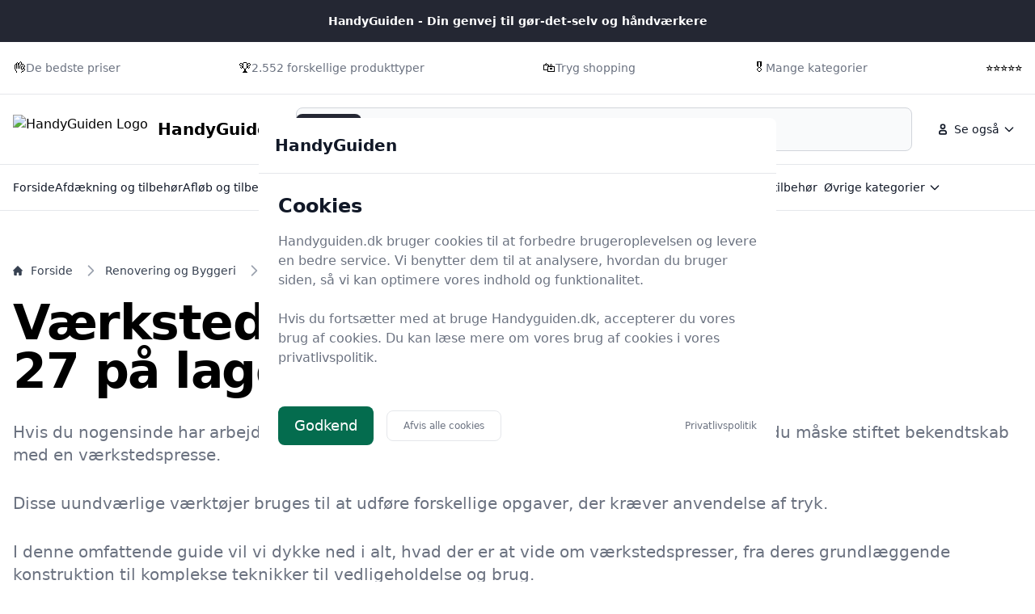

--- FILE ---
content_type: text/html
request_url: https://handyguiden.dk/guide/bedste-vaerkstedspresse/
body_size: 31011
content:
<!doctype html>
<html lang="da-dk" class="scroll-smooth">

<head>
  <meta charset="utf-8">
  <meta name="viewport" content="width=device-width, initial-scale=1">
    <title>Værkstedspresser – find de 27 bedste modeller og gode tilbud på Handyguiden.dk</title>
  <link rel="canonical" href="https://handyguiden.dk/guide/bedste-vaerkstedspresse/">
  <meta name="description" content="Sammenlign priser på 27 værkstedspresser hos Handyguiden.dk. Find de bedste tilbud og spar penge i dag. Klik her for at finde de perfekte værkstedspresser til dig!">
  <meta name="robots" content="index,follow, max-image-preview:large" />




  <link rel="stylesheet" integrity="sha256-Oa0uQKCBa5fVyuDsFaPD3m8pKDLt2FQ8LkwD4vf+lXY=" href="/assets/compiled.flowbite.39ad2e40a0816b97d5cae0ec15a3c3de6f292832edd8543c2e4c03e2f7fe9576.css" />

  <style>
      :root {
          font-family: system-ui, -apple-system, BlinkMacSystemFont, "Segoe UI", Roboto, "Helvetica Neue", Arial, sans-serif;



      --primary-rgb: 23 25 33;
      --primary-50: #EAEBF0;
      --primary-100: #D5D8E2;
      --primary-200: #A8AEC2;
      --primary-300: #7E87A5;
      --primary-400: #5A6381;
      --primary-500: #3B4155;
      --primary-600: #303545;
      --primary-700: #242733;
      --primary-800: #171921;
      --primary-900: #0D0E12;
      --primary-950: #060709;

      }
  </style>




    <script type="application/ld+json">
    [{"@context":"https://schema.org","@type":"BreadcrumbList","@id":"https://handyguiden.dk/guide/bedste-vaerkstedspresse/#breadcrumbs","name":"BreadcrumbList","numberOfItems":5,"itemListOrder":"https://schema.org/ItemListOrderDescending","itemListElement":[{"@type":"ListItem","position":1,"item":{"@type":"WebPage","@id":"https://handyguiden.dk/","url":"https://handyguiden.dk/","name":"Forside"}},{"@type":"ListItem","position":2,"item":{"@type":"WebPage","@id":"https://handyguiden.dk/guide/bedste-renovering-og-byggeri/","url":"https://handyguiden.dk/guide/bedste-renovering-og-byggeri/","name":"Renovering og Byggeri"}},{"@type":"ListItem","position":3,"item":{"@type":"WebPage","@id":"https://handyguiden.dk/guide/bedste-vaerktoej/","url":"https://handyguiden.dk/guide/bedste-vaerktoej/","name":"Værktøj"}},{"@type":"ListItem","position":4,"item":{"@type":"WebPage","@id":"https://handyguiden.dk/guide/bedste-stoerre-vaerktoej/","url":"https://handyguiden.dk/guide/bedste-stoerre-vaerktoej/","name":"Større værktøj"}},{"@type":"ListItem","position":5,"item":{"@type":"WebPage","@id":"https://handyguiden.dk/guide/bedste-vaerkstedspresse/","url":"https://handyguiden.dk/guide/bedste-vaerkstedspresse/","name":"Værkstedspresse"}}]},{"@context":"https://schema.org","@type":"Article","@id":"https://handyguiden.dk/guide/bedste-vaerkstedspresse/#article","url":"https://handyguiden.dk/guide/bedste-vaerkstedspresse/","headline":"Værkstedspresser - 27 på lager","datePublished":"2023-10-15 14:40:19 +0200","dateModified":"2026-01-10 09:25:00 +0100","description":"Sammenlign priser på 27 værkstedspresser hos Handyguiden.dk. Find de bedste tilbud og spar penge i dag. Klik her for at finde de perfekte værkstedspresser til dig!","name":"Værkstedspresser - 27 på lager","inLanguage":"da-DK","thumbnailUrl":"https://handyguiden.dk/images/768/6/d/7/alt-i-en-vejledning-til-vaerkstedspresser.webp","wordCount":4046},{"@context":"https://schema.org/","@type":"ItemList","@id":"https://handyguiden.dk/guide/bedste-vaerkstedspresse/#ItemList","mainEntityOfPage":"https://handyguiden.dk/guide/bedste-vaerkstedspresse/","itemListOrder":"https://schema.org/ItemListOrderDescending","url":"https://handyguiden.dk/guide/bedste-vaerkstedspresse/","name":"27 bedste værkstedspresser","numberOfItems":27,"itemListElement":[{"@type":"ListItem","position":1,"item":{"@type":"Product","description":"Denne avancerede elhydrauliske presse er skræddersyet til krævende anvendelser i lastbilværksteder og industrielle omgivelser.","name":"El-hydr. værkstedspresse P40EH1 40T","image":"https://www.globaltools.dk/image/catalog/produkter/AC-hydraulic/El-hydr. værkstedspresse P40EH1 40T.jpg","offers":{"@type":"AggregateOffer","priceCurrency":"DKK","lowPrice":44385.14,"highPrice":44385.14,"offerCount":1,"offers":[{"@type":"Offer","price":44385.14,"priceCurrency":"DKK","availability":"https://schema.org/InStock","seller":{"@type":"Organization","name":"Globaltools.dk"}}]},"gtin13":"5706268702452"}},{"@type":"ListItem","position":2,"item":{"@type":"Product","description":"Dette produkt er en innovativ håndhydraulisk presse, specielt konstrueret til at imødekomme de høje krav i lastvognsværksteder samt i den tunge industri.","name":"Håndhyd. værkstedspresse P100H 100T","image":"https://www.globaltools.dk/image/catalog/produkter/AC-hydraulic/Håndhyd. værkstedspresse P100H 100T.jpg","offers":{"@type":"AggregateOffer","priceCurrency":"DKK","lowPrice":85973.8,"highPrice":85973.8,"offerCount":1,"offers":[{"@type":"Offer","price":85973.8,"priceCurrency":"DKK","availability":"https://schema.org/InStock","seller":{"@type":"Organization","name":"Globaltools.dk"}}]},"gtin13":"5706268701653"}},{"@type":"ListItem","position":3,"item":{"@type":"Product","description":"Denne avancerede elhydrauliske presse er nøje udviklet til effektiv anvendelse i både lastvognsværksteder og i tungindustrielle miljøer.","name":"El-hydr. værkstedspresse P60EH1 60T","image":"https://www.globaltools.dk/image/catalog/produkter/AC-hydraulic/El-hydr. værkstedspresse P60EH1 60T.jpg","offers":{"@type":"AggregateOffer","priceCurrency":"DKK","lowPrice":53673.14,"highPrice":53673.14,"offerCount":1,"offers":[{"@type":"Offer","price":53673.14,"priceCurrency":"DKK","availability":"https://schema.org/InStock","seller":{"@type":"Organization","name":"Globaltools.dk"}}]},"gtin13":"5706268702568"}},{"@type":"ListItem","position":4,"item":{"@type":"Product","description":"Denne avancerede hydrauliske presse er specielt designet til at møde de krævende behov i både lastvognsværksteder og i industrielle applikationer.","name":"Håndhydr. værkstedspresse P40H 40T","image":"https://www.globaltools.dk/image/catalog/produkter/AC-hydraulic/Håndhydr. værkstedspresse P40H 40T.jpg","offers":{"@type":"AggregateOffer","priceCurrency":"DKK","lowPrice":28667.23,"highPrice":28667.23,"offerCount":1,"offers":[{"@type":"Offer","price":28667.23,"priceCurrency":"DKK","availability":"https://schema.org/InStock","seller":{"@type":"Organization","name":"Globaltools.dk"}}]},"gtin13":"5706268701455"}},{"@type":"ListItem","position":5,"item":{"@type":"Product","description":"Denne avancerede håndhydrauliske presse er særligt konstrueret til anvendelse i tung industri og lastvognsværksteder, hvor der er behov for en kraftfuld og alsidig maskine.","name":"Håndhydr. værkstedspresse P60H 60T","image":"https://www.globaltools.dk/image/catalog/produkter/AC-hydraulic/P60H.jpg","offers":{"@type":"AggregateOffer","priceCurrency":"DKK","lowPrice":40891.18,"highPrice":40891.18,"offerCount":1,"offers":[{"@type":"Offer","price":40891.18,"priceCurrency":"DKK","availability":"https://schema.org/InStock","seller":{"@type":"Organization","name":"Globaltools.dk"}}]},"gtin13":"5706268701554"}},{"@type":"ListItem","position":6,"item":{"@type":"Product","description":"Dette innovative produkt er en avanceret elhydraulisk presse, som er særligt udviklet til brug i tunge industrielle miljøer såsom lastvognsværksteder.","name":"El-hydr. værkstedspresse P60EH2 60T","image":"https://www.globaltools.dk/image/catalog/produkter/AC-hydraulic/El-hydr. værkstedspresse P60EH2 60T.jpg","offers":{"@type":"AggregateOffer","priceCurrency":"DKK","lowPrice":56365.71,"highPrice":56365.71,"offerCount":1,"offers":[{"@type":"Offer","price":56365.71,"priceCurrency":"DKK","availability":"https://schema.org/InStock","seller":{"@type":"Organization","name":"Globaltools.dk"}}]},"gtin13":"5706268702551"}},{"@type":"ListItem","position":7,"item":{"@type":"Product","description":"Dette innovative tilbehør er udviklet til at optimere anvendelsen af værkstedspressemodeller som PJ16H, PJ20H og PJ25H.","name":"PWJ spil til AC værkstedspresse","image":"https://www.globaltools.dk/image/catalog/produkter/116117_ac_7610000.png","offers":{"@type":"AggregateOffer","priceCurrency":"DKK","lowPrice":1624.0,"highPrice":1624.0,"offerCount":1,"offers":[{"@type":"Offer","price":1624.0,"priceCurrency":"DKK","availability":"https://schema.org/InStock","seller":{"@type":"Organization","name":"Globaltools.dk"}}]},"gtin13":"5706268060057"}},{"@type":"ListItem","position":8,"item":{"@type":"Product","description":"Denne kompakte, håndhydrauliske juniorpresser er skræddersyet til anvendelse i bilværksteder samt mindre industrielle miljøer.","name":"PJ20H  Håndhydraulisk juniorpresse 20T","image":"https://www.globaltools.dk/image/catalog/produkter/AC-hydraulic/PJ20H.jpg","offers":{"@type":"AggregateOffer","priceCurrency":"DKK","lowPrice":13205.4,"highPrice":13205.4,"offerCount":1,"offers":[{"@type":"Offer","price":13205.4,"priceCurrency":"DKK","availability":"https://schema.org/InStock","seller":{"@type":"Organization","name":"Globaltools.dk"}}]},"gtin13":"5706268780009"}},{"@type":"ListItem","position":9,"item":{"@type":"Product","description":"Denne avancerede elhydrauliske presse er specielt udviklet til at møde de strenge krav i lastbilværksteder og i den tunge industri. Med sin innovative 2-trins hydrauliske pumpe opnår den en imponerende pressehastighed på 6,2 mm pr.","name":"El-hydr. værkstedspresse P100EH2","image":"https://www.globaltools.dk/image/catalog/produkter/AC-hydraulic/El-hydr. værkstedspresse P100EH2.jpg","offers":{"@type":"AggregateOffer","priceCurrency":"DKK","lowPrice":79898.65,"highPrice":79898.65,"offerCount":1,"offers":[{"@type":"Offer","price":79898.65,"priceCurrency":"DKK","availability":"https://schema.org/InStock","seller":{"@type":"Organization","name":"Globaltools.dk"}}]},"gtin13":"5706268702650"}},{"@type":"ListItem","position":10,"item":{"@type":"Product","description":"Denne kompakte, håndhydrauliske juniorpresser er skræddersyet til anvendelse i både personbils værksteder og lette industrielle miljøer.","name":"Håndhydr. juniorpresse PJ25H 25T","image":"https://www.globaltools.dk/image/catalog/produkter/AC-hydraulic/PJ25H.jpg","offers":{"@type":"AggregateOffer","priceCurrency":"DKK","lowPrice":13081.93,"highPrice":13081.93,"offerCount":1,"offers":[{"@type":"Offer","price":13081.93,"priceCurrency":"DKK","availability":"https://schema.org/InStock","seller":{"@type":"Organization","name":"Globaltools.dk"}}]},"gtin13":"5706268780252"}},{"@type":"ListItem","position":11,"item":{"@type":"Product","description":"Handdrevet værkstedspresse. Kapacitet 70 tons. Meget lang slaglængde pa 300 mm. Fodbetjent luftindflyvningsfunktion. Hurtig og sikker justering af pressebordets højde ved hjælp af et bremset spil. Bevægelig cylinder. Hardforkromet stempel.","name":"COMPAC Værkstedspresse 70T (hand) (HP70)","image":"http://blite.dk/img/p/5/3/2/9/0/2/532902.jpg","offers":{"@type":"AggregateOffer","priceCurrency":"DKK","lowPrice":41248.75,"highPrice":41248.75,"offerCount":1,"offers":[{"@type":"Offer","price":41248.75,"priceCurrency":"DKK","availability":"https://schema.org/InStock","seller":{"@type":"Organization","name":"BLITE"}}]}}},{"@type":"ListItem","position":12,"item":{"@type":"Product","description":"Denne industrielle værkstedspresser er fremstillet til at håndtere særligt krævende opgaver med sin imponerende kapacitet på 50 ton. Dette gør den til et uundværligt redskab i enhver industri, der kræver kraftfuld og effektiv bearbejdning af materialer.","name":"WK 50 FH Pro værkstedspresse 50T | Bernardo","image":"https://www.globaltools.dk/image/catalog/catalog/produkter/bernardo/06-1711-1.jpg","offers":{"@type":"AggregateOffer","priceCurrency":"DKK","lowPrice":24750.0,"highPrice":24750.0,"offerCount":1,"offers":[{"@type":"Offer","price":24750.0,"priceCurrency":"DKK","availability":"https://schema.org/InStock","seller":{"@type":"Organization","name":"Globaltools.dk"}}]},"brand":[{"@type":"Brand","name":"Bernardo"}],"gtin13":"9009468051792"}},{"@type":"ListItem","position":13,"item":{"@type":"Product","description":"Druckkraft\n80 to\n\n\nDurchgang zwischen Ständer\n900 mm\n\n\nKolbenhub\n400 mm\n\n\nKolbendurchmesser\n80 mm\n\n\nMaximaler Druck\n212 bar\n\n\nTischbreite\n575 mm\n\n\nMax. Arbeitshöhe\n950 mm\n\n\nVorlaufgeschwindigkeit\n8,8 mm/sek.\n\n\nRücklaufgeschwindigkeit\n11,3 mm/sek.","name":"Hydr. værkstedspresse med flytbar cylinder BHP 80 *","image":"https://www.globaltools.dk/image/catalog/catalog/produkter/bernardo/06-1740xl-1-1.jpg","offers":{"@type":"AggregateOffer","priceCurrency":"DKK","lowPrice":66265.0,"highPrice":66265.0,"offerCount":1,"offers":[{"@type":"Offer","price":66265.0,"priceCurrency":"DKK","availability":"https://schema.org/InStock","seller":{"@type":"Organization","name":"Globaltools.dk"}}]},"gtin13":"9009468007089"}},{"@type":"ListItem","position":14,"item":{"@type":"Product","description":"Fodbetjent værkstedspresse. Standard med spil til justering af bordets højde. Kapacitet 30 tons. Fodbetjent luftindflyvningsfunktion. Fodbetjent under belastning. Meget lang slaglængde pa 240 mm. Indbygget udløsersystem i fodpedalen. Bevægelig cylinder.","name":"COMPAC Værkstedspresse 30T (med spil) (FP30)","image":"http://blite.dk/img/p/5/3/2/9/0/1/532901.jpg","offers":{"@type":"AggregateOffer","priceCurrency":"DKK","lowPrice":17498.75,"highPrice":17498.75,"offerCount":1,"offers":[{"@type":"Offer","price":17498.75,"priceCurrency":"DKK","availability":"https://schema.org/InStock","seller":{"@type":"Organization","name":"BLITE"}}]}}},{"@type":"ListItem","position":15,"item":{"@type":"Product","description":"Dette avancerede produkt er en hydraulisk presse af høj styrke, som er skræddersyet til at møde de krævende behov i industrielle miljøer.","name":"Hydr. værkstedspresse med flytbar cylinder BHP 150 *","image":"https://www.globaltools.dk/image/catalog/catalog/produkter/bernardo/06-1742xl-1-2.jpg","offers":{"@type":"AggregateOffer","priceCurrency":"DKK","lowPrice":95102.5,"highPrice":95102.5,"offerCount":1,"offers":[{"@type":"Offer","price":95102.5,"priceCurrency":"DKK","availability":"https://schema.org/InStock","seller":{"@type":"Organization","name":"Globaltools.dk"}}]},"gtin13":"9009468007102"}},{"@type":"ListItem","position":16,"item":{"@type":"Product","description":"Druckkraft\n\n\n60 Tonnen\n\n\n\n\nDurchgang zwischen Ständer\n\n\n750 mm\n\n\n\n\nKolbenhub\n\n\n380 mm\n\n\n\n\nKolbendurchmesser\n\n\n75 mm\n\n\n\n\nMaximaler Druck\n\n\n259 bar\n\n\n\n\nTischbreite\n\n\n345 mm\n\n\n\n\nMax. Arbeitshöhe\n\n\n950 mm\n\n\n\n\nVorlaufgeschwindigkeit\n\n\n8,7 mm/sek.","name":"Hydr. værkstedspresse HWP 60 *","image":"https://www.globaltools.dk/image/catalog/catalog/produkter/bernardo/06-1750xl-1.jpg-1.jpg","offers":{"@type":"AggregateOffer","priceCurrency":"DKK","lowPrice":73140.0,"highPrice":73140.0,"offerCount":1,"offers":[{"@type":"Offer","price":73140.0,"priceCurrency":"DKK","availability":"https://schema.org/InStock","seller":{"@type":"Organization","name":"Globaltools.dk"}}]},"gtin13":"9009468007126"}},{"@type":"ListItem","position":17,"item":{"@type":"Product","description":"Druckkraft\n250 to\n\n\nDurchgang zwischen Ständer\n1200 mm\n\n\nKolbenhub\n400 mm\n\n\nKolbendurchmesser\n130 mm\n\n\nMaximaler Druck\n250 bar\n\n\nTischbreite\n745 mm\n\n\nMax. Arbeitshöhe\n800 mm\n\n\nVorlaufgeschwindigkeit\n8,5 mm/sek.\n\n\nRücklaufgeschwindigkeit\n10,8 mm/sek.","name":"Hydr. værkstedspresse med flytbar cylinder BHP 250 *","image":"https://www.globaltools.dk/image/catalog/catalog/produkter/bernardo/06-1744xl-1-1.jpg","offers":{"@type":"AggregateOffer","priceCurrency":"DKK","lowPrice":146100.0,"highPrice":146100.0,"offerCount":1,"offers":[{"@type":"Offer","price":146100.0,"priceCurrency":"DKK","availability":"https://schema.org/InStock","seller":{"@type":"Organization","name":"Globaltools.dk"}}]},"gtin13":"9009468039417"}},{"@type":"ListItem","position":18,"item":{"@type":"Product","description":"Druckkraft\n30 to\n\n\nDurchgang zwischen Ständer\n700 mm\n\n\nKolbenhub\n300 mm\n\n\nKolbendurchmesser\n60 mm\n\n\nMaximaler Druck\n180 bar\n\n\nTischbreite\n385 mm\n\n\nMax. Arbeitshöhe\n950 mm\n\n\nVorlaufgeschwindigkeit\n10 mm/sek.\n\n\nRücklaufgeschwindigkeit\n18 mm/sek.","name":"Hydr. værkstedspresse med flytbar cylinder BHP 30 *","image":"https://www.globaltools.dk/image/catalog/catalog/produkter/bernardo/06-1738xl-1-1.jpg","offers":{"@type":"AggregateOffer","priceCurrency":"DKK","lowPrice":44550.0,"highPrice":44550.0,"offerCount":1,"offers":[{"@type":"Offer","price":44550.0,"priceCurrency":"DKK","availability":"https://schema.org/InStock","seller":{"@type":"Organization","name":"Globaltools.dk"}}]},"gtin13":"9009468007065"}},{"@type":"ListItem","position":19,"item":{"@type":"Product","description":"Denne avancerede hydrauliske presse er designet til effektivt at forme og modificere materialer ved anvendelse af intens trykkraft. Med en imponerende kapacitet på 50 ton er den yderst velegnet til at håndtere tunge og voluminøse objekter.","name":"BHP 50 Hydraulisk Værkstedspresse","image":"https://www.globaltools.dk/image/catalog/catalog/produkter/bernardo/06-1739xl-1-1.jpg","offers":{"@type":"AggregateOffer","priceCurrency":"DKK","lowPrice":55087.5,"highPrice":55087.5,"offerCount":1,"offers":[{"@type":"Offer","price":55087.5,"priceCurrency":"DKK","availability":"https://schema.org/InStock","seller":{"@type":"Organization","name":"Globaltools.dk"}}]},"gtin13":"9009468007072"}},{"@type":"ListItem","position":20,"item":{"@type":"Product","description":"Denne avancerede hydrauliske værstedspresse er udstyret med en imponerende trykkapacitet på 20 tons, hvilket gør den ideel til en mangfoldighed af industrielle opgaver såsom presning, bukning og formgivning af materialer.","name":"Værkstedspresse WP20Plus 20 Tons","image":"https://www.globaltools.dk/image/catalog/produkter/Holzmann/WP20PLUS.jpg","offers":{"@type":"AggregateOffer","priceCurrency":"DKK","lowPrice":6966.25,"highPrice":6966.25,"offerCount":1,"offers":[{"@type":"Offer","price":6966.25,"priceCurrency":"DKK","availability":"https://schema.org/InStock","seller":{"@type":"Organization","name":"Globaltools.dk"}}]},"gtin13":"9120058376108"}},{"@type":"ListItem","position":21,"item":{"@type":"Product","description":"Dette produkt er et avanceret sikkerhedsgitter, specifikt udviklet til at optimere sikkerhedsniveauet i forbindelse med anvendelse af værkstedspressere.","name":"Gitter til værkstedspresse GG-03","image":"https://www.globaltools.dk/image/catalog/catalog/produkter/bernardo/schutzgitter-gg-03.jpg","offers":{"@type":"AggregateOffer","priceCurrency":"DKK","lowPrice":1230.0,"highPrice":1230.0,"offerCount":1,"offers":[{"@type":"Offer","price":1230.0,"priceCurrency":"DKK","availability":"https://schema.org/InStock","seller":{"@type":"Organization","name":"Globaltools.dk"}}]},"gtin13":"9009468051884"}},{"@type":"ListItem","position":22,"item":{"@type":"Product","description":"Denne avancerede hydrauliske presse er skræddersyet til industrielle behov, hvor tunge og krævende opgaver er dagligdags.","name":"Hydr. værkstedspresse HWP 100 *","image":"https://www.globaltools.dk/image/catalog/catalog/produkter/bernardo/06-1755xl-1.jpg-1.jpg","offers":{"@type":"AggregateOffer","priceCurrency":"DKK","lowPrice":102395.0,"highPrice":102395.0,"offerCount":1,"offers":[{"@type":"Offer","price":102395.0,"priceCurrency":"DKK","availability":"https://schema.org/InStock","seller":{"@type":"Organization","name":"Globaltools.dk"}}]},"gtin13":"9009468007133"}},{"@type":"ListItem","position":23,"item":{"@type":"Product","description":"Denne produktserie består af avancerede hydrauliske cylindre, udviklet til at møde specifikke krav inden for forskellige industriområder ved at levere præcise trykkræfter, som spænder fra 2 til 14 ton.","name":"Sæt med trykdorne til værkstedspresse","image":"https://www.globaltools.dk/image/catalog/catalog/produkter/bernardo/06-6147-1.jpg","offers":{"@type":"AggregateOffer","priceCurrency":"DKK","lowPrice":990.0,"highPrice":990.0,"offerCount":1,"offers":[{"@type":"Offer","price":990.0,"priceCurrency":"DKK","availability":"https://schema.org/InStock","seller":{"@type":"Organization","name":"Globaltools.dk"}}]},"gtin13":"9009468051914"}},{"@type":"ListItem","position":24,"item":{"@type":"Product","description":"Denne tekst introducerer en avanceret hydraulisk presse, designet til at levere imponerende ydeevne med en trykkraft på op til 100 ton.","name":"BHP 100 hydraulisk værkstedspresse","image":"https://www.globaltools.dk/image/catalog/catalog/produkter/bernardo/06-1741xl-1-2.jpg","offers":{"@type":"AggregateOffer","priceCurrency":"DKK","lowPrice":72987.5,"highPrice":72987.5,"offerCount":1,"offers":[{"@type":"Offer","price":72987.5,"priceCurrency":"DKK","availability":"https://schema.org/InStock","seller":{"@type":"Organization","name":"Globaltools.dk"}}]},"gtin13":"9009468007096"}},{"@type":"ListItem","position":25,"item":{"@type":"Product","description":"Dette avancerede produkt er en multifunktionel hydraulisk presse, der er skræddersyet til at håndtere en række forskellige opgaver, inklusiv presning, bøjning, tilpasning og udretning af materialer.","name":"Værkstedspresse 30 Tons fodbetjent","image":"https://www.globaltools.dk/image/catalog/produkter/Holzmann/WP30PLUS.jpg","offers":{"@type":"AggregateOffer","priceCurrency":"DKK","lowPrice":9956.25,"highPrice":9956.25,"offerCount":1,"offers":[{"@type":"Offer","price":9956.25,"priceCurrency":"DKK","availability":"https://schema.org/InStock","seller":{"@type":"Organization","name":"Globaltools.dk"}}]},"gtin13":"9120058376115"}},{"@type":"ListItem","position":26,"item":{"@type":"Product","description":"Sikkerhedsbarrieren er specielt udviklet til at forbedre beskyttelsesniveauet i arbejdsmiljøer, hvor værkstedspressere er i brug.","name":"Gitter til værkstedspresse GG-05","image":"https://www.globaltools.dk/image/catalog/catalog/produkter/bernardo/schutzgitter-gg-03-2.jpg","offers":{"@type":"AggregateOffer","priceCurrency":"DKK","lowPrice":1327.5,"highPrice":1327.5,"offerCount":1,"offers":[{"@type":"Offer","price":1327.5,"priceCurrency":"DKK","availability":"https://schema.org/InStock","seller":{"@type":"Organization","name":"Globaltools.dk"}}]},"gtin13":"9009468051907"}},{"@type":"ListItem","position":27,"item":{"@type":"Product","description":"Druckkraft\n\n\n100 to\n\n\n\n\nDurchgang zwischen Ständer\n\n\n1000 mm\n\n\n\n\nKolbenhub\n\n\n400 mm\n\n\n\n\nZylinderdurchmesser\n\n\n220 mm\n\n\n\n\nMaximaler Druck\n\n\n265 bar\n\n\n\n\nMax. Arbeitshöhe\n\n\n950 mm\n\n\n\n\nVorlaufgeschwindigkeit\n\n\n8,6 mm/sek.","name":"Hydr. værkstedspresse med flytbar cylinder","image":"https://www.globaltools.dk/image/catalog/catalog/produkter/bernardo/06-1781xl-1.jpg-1.jpg","offers":{"@type":"AggregateOffer","priceCurrency":"DKK","lowPrice":168455.0,"highPrice":168455.0,"offerCount":1,"offers":[{"@type":"Offer","price":168455.0,"priceCurrency":"DKK","availability":"https://schema.org/InStock","seller":{"@type":"Organization","name":"Globaltools.dk"}}]},"gtin13":"9009468007225"}}]}]
  </script>
  <script type="application/ld+json">
    [{"@context":"https://schema.org","@type":"WebSite","@id":"https://handyguiden.dk/#website","name":"HandyGuiden","url":"https://handyguiden.dk/","potentialAction":{"@type":"SearchAction","target":"https://handyguiden.dk/lookup?q={search_term_string}","query-input":"required name=search_term_string"}},{"@context":"https://schema.org","@type":"Organization","name":"HandyGuiden","alternateName":"HandyGuiden","url":"https://handyguiden.dk/","sameAs":["https://handyguiden.dk/"]}]
  </script>

  <meta property="og:site_name" content="HandyGuiden" />
  <meta property="og:title" content="Værkstedspresser - 27 på lager" />
  <meta property="og:description" content="Sammenlign priser på 27 værkstedspresser hos Handyguiden.dk. Find de bedste tilbud og spar penge i dag. Klik her for at finde de perfekte værkstedspresser til dig!" />
  <meta property="og:url" content="https://handyguiden.dk/guide/bedste-vaerkstedspresse/" />
  <meta property="og:type" content="article" />
  <meta property="og_locale" content="da_DK" />
  <meta property="article:published_time" content="2023-10-15 14:40:19 +0200" />
  <meta property="article:modified_time" content="2026-01-10 09:25:00 +0100" />
  <meta property="article:author" content="HandyGuiden" />
  <meta property="og:image" content="https://handyguiden.dk/images/768/6/d/7/alt-i-en-vejledning-til-vaerkstedspresser.webp" />
  <meta property="og:image:secure_url" content="https://handyguiden.dk/images/768/6/d/7/alt-i-en-vejledning-til-vaerkstedspresser.webp" />
  <meta property="og:image:width" content="1024" />
  <meta property="og:image:height" content="1024" />
  <meta property="og:image:type" content="image/webp" />
  <meta property="og:image:alt" content="Værkstedspresser - 27 på lager" />

  <meta name="twitter:card" content="summary_large_image" />
  <meta name="twitter:site" content="handyguiden.dk" />
  <meta name="twitter:title" content="Værkstedspresser - 27 på lager" />
  <meta name="twitter:description" content="Sammenlign priser på 27 værkstedspresser hos Handyguiden.dk. Find de bedste tilbud og spar penge i dag. Klik her for at finde de perfekte værkstedspresser til dig!" />
  <meta name="twitter:url" content="https://handyguiden.dk/guide/bedste-vaerkstedspresse/" />
  <meta name="twitter:image" content="https://handyguiden.dk/images/768/6/d/7/alt-i-en-vejledning-til-vaerkstedspresser.webp" />
  <meta name="twitter:image:alt" content="Værkstedspresser - 27 på lager" />

    <link rel="icon" type="image/x-icon" href="/images/768/4/c/8/favicon.ico" />
  <link rel="apple-touch-icon" href="/images/768/6/a/d/apple-touch-icon.png" />
  <link rel="icon" type="image/png" sizes="192x192" href="/images/768/9/3/1/favicon-192.png" />
  <link rel="icon" type="image/png" sizes="512x512" href="/images/768/e/0/b/favicon-512.png" />
  <meta name="msapplication-TileImage" content="/images/768/d/8/7/mstile-150x150.png" />
  <meta name="msapplication-TileColor" content="#ffffff">
  <link rel="manifest" href="/manifest.json">

</head>





<!--<body class="bg-gray-50 dark:bg-gray-800">-->
<body class="antialiased">

    <nav class="bg-white dark:bg-gray-800 antialiased">
  <div class="py-4 bg-primary-700 dark:bg-primary-900">
    <div class="max-w-screen-xl px-4 mx-auto 2xl:px-0">
     <div class="flex items-center justify-center gap-2 font-semibold text-sm text-white dark:text-primary-300">
        HandyGuiden - Din genvej til gør-det-selv og håndværkere
      </div>
    </div>
  </div>

  <div class="py-5 border-b border-gray-200 dark:border-gray-700">
    <div class="max-w-screen-xl px-4 mx-auto 2xl:px-0">
      <div class="block md:flex items-center justify-between">
            <div class="items-center gap-1 inline-flex">
            👌
              <p class="text-sm font-medium text-gray-500 dark:text-gray-400">De bedste priser</p>
            </div>
            <div class="items-center gap-1 inline-flex">
            🏆
              <p class="text-sm font-medium text-gray-500 dark:text-gray-400">2.552 forskellige produkttyper</p>
            </div>
            <div class="items-center gap-1 inline-flex">
            🛍️
              <p class="text-sm font-medium text-gray-500 dark:text-gray-400">Tryg shopping</p>
            </div>
            <div class="items-center gap-1 inline-flex">
            🎖️
              <p class="text-sm font-medium text-gray-500 dark:text-gray-400">Mange kategorier</p>
            </div>
            <div class="items-center gap-1 inline-flex">
            ⭐⭐⭐⭐⭐
              <p class="text-sm font-medium text-gray-500 dark:text-gray-400"></p>
            </div>

      </div>
    </div>
  </div>

  <div class="py-4 border-b border-gray-200 dark:border-gray-700">
    <div class="max-w-screen-xl px-4 mx-auto 2xl:px-0">
      <div class="flex flex-wrap items-center justify-between gap-x-16 gap-y-4 md:gap-x-8 lg:flex-nowrap">
        <div class="shrink-0 md:order-1">
          <a href="/" class="flex items-center">
                <img src="/images/768/4/c/8/favicon.ico" class="mr-3 h-6 sm:h-9" alt="HandyGuiden Logo" />
              <span class="self-center text-xl font-bold whitespace-nowrap dark:text-white">HandyGuiden</span>
          </a>
        </div>

        <div class="flex items-center justify-end md:order-3 lg:space-x-2">

            <div class="hidden md:block">
  <button id="secondaryMenuDropdownButton" data-dropdown-toggle="secondaryMenuDropdown" type="button" class="inline-flex items-center rounded-lg justify-center p-2 hover:bg-gray-100 dark:hover:bg-gray-700 text-sm font-medium leading-none text-gray-900 dark:text-white">
    <svg class="w-5 h-5 lg:me-1" aria-hidden="true" xmlns="http://www.w3.org/2000/svg" width="24" height="24" fill="none" viewBox="0 0 24 24">
      <path stroke="currentColor" stroke-width="2" d="M7 17v1a1 1 0 0 0 1 1h8a1 1 0 0 0 1-1v-1a3 3 0 0 0-3-3h-4a3 3 0 0 0-3 3Zm8-9a3 3 0 1 1-6 0 3 3 0 0 1 6 0Z"/>
    </svg>
    <span>
                Se også
              </span>
    <svg class="w-4 h-4 text-gray-900 dark:text-white ms-1" aria-hidden="true" xmlns="http://www.w3.org/2000/svg" width="24" height="24" fill="none" viewBox="0 0 24 24">
      <path stroke="currentColor" stroke-linecap="round" stroke-linejoin="round" stroke-width="2" d="m19 9-7 7-7-7"></path>
    </svg>
  </button>

  <!-- Dropdown Menu -->
  <div id="secondaryMenuDropdown" class="z-50 hidden w-60 divide-y divide-gray-100 overflow-hidden overflow-y-auto rounded-lg bg-white antialiased shadow dark:divide-gray-600 dark:bg-gray-700">
    <ul class="p-2 text-start text-sm font-medium text-gray-900 dark:text-white">
          <li>
            <a href="/privatlivspolitik/" class="group flex items-center gap-2 rounded-md px-3 py-2 text-gray-900 hover:bg-gray-100 dark:text-white dark:hover:bg-gray-600">
              Privatlivspolitik
            </a>
          </li>
          <li>
            <a href="/om-det-rette-vaerktoej/" class="group flex items-center gap-2 rounded-md px-3 py-2 text-gray-900 hover:bg-gray-100 dark:text-white dark:hover:bg-gray-600">
              Om Handyguiden
            </a>
          </li>
            <li>
              <a href="/hus-have-univers/" class="group flex items-center gap-2 rounded-md px-3 py-2 text-gray-900 hover:bg-gray-100 dark:text-white dark:hover:bg-gray-600">
                HandyGuiden.dk's Hus &amp; Have-Univers
              </a>
            </li>
            <li>
              <a href="/fritid/" class="group flex items-center gap-2 rounded-md px-3 py-2 text-gray-900 hover:bg-gray-100 dark:text-white dark:hover:bg-gray-600">
                Fritid
              </a>
            </li>
            <li>
              <a href="/goer-det-selv/" class="group flex items-center gap-2 rounded-md px-3 py-2 text-gray-900 hover:bg-gray-100 dark:text-white dark:hover:bg-gray-600">
                Gør-det-selv
              </a>
            </li>
            <li>
              <a href="/indretning-og-hjem/" class="group flex items-center gap-2 rounded-md px-3 py-2 text-gray-900 hover:bg-gray-100 dark:text-white dark:hover:bg-gray-600">
                Indretning og Hjem
              </a>
            </li>
            <li>
              <a href="/vaerktoej-og-udstyr/" class="group flex items-center gap-2 rounded-md px-3 py-2 text-gray-900 hover:bg-gray-100 dark:text-white dark:hover:bg-gray-600">
                Værktøj og Udstyr
              </a>
            </li>
            <li>
              <a href="/guide/bedste-afdaekning-og-tilbehoer/" class="group flex items-center gap-2 rounded-md px-3 py-2 text-gray-900 hover:bg-gray-100 dark:text-white dark:hover:bg-gray-600">
                Afdækning og tilbehør
              </a>
            </li>
            <li>
              <a href="/guide/bedste-afloeb-og-tilbehoer/" class="group flex items-center gap-2 rounded-md px-3 py-2 text-gray-900 hover:bg-gray-100 dark:text-white dark:hover:bg-gray-600">
                Afløb og tilbehør
              </a>
            </li>
            <li>
              <a href="/guide/bedste-arbejdstoej-og-sikkerhed/" class="group flex items-center gap-2 rounded-md px-3 py-2 text-gray-900 hover:bg-gray-100 dark:text-white dark:hover:bg-gray-600">
                Arbejdstøj og -sikkerhed
              </a>
            </li>
            <li>
              <a href="/guide/bedste-armaturer-og-haandvaske/" class="group flex items-center gap-2 rounded-md px-3 py-2 text-gray-900 hover:bg-gray-100 dark:text-white dark:hover:bg-gray-600">
                Armaturer og håndvaske
              </a>
            </li>
            <li>
              <a href="/guide/bedste-belaegningssten/" class="group flex items-center gap-2 rounded-md px-3 py-2 text-gray-900 hover:bg-gray-100 dark:text-white dark:hover:bg-gray-600">
                Belægningssten
              </a>
            </li>
            <li>
              <a href="/guide/bedste-beslag-haengsler-og-tilbehoer/" class="group flex items-center gap-2 rounded-md px-3 py-2 text-gray-900 hover:bg-gray-100 dark:text-white dark:hover:bg-gray-600">
                Beslag, hængsler og tilbehør
              </a>
            </li>
            <li>
              <a href="/guide/bedste-boremaskiner-og-bor/" class="group flex items-center gap-2 rounded-md px-3 py-2 text-gray-900 hover:bg-gray-100 dark:text-white dark:hover:bg-gray-600">
                Boremaskiner og bor
              </a>
            </li>
    </ul>

  </div>
</div>
          <div class="relative md:hidden">
            <button type="button"
                    data-collapse-toggle="mobile-menu"
                    class="inline-flex items-center justify-center p-2 text-sm rounded-lg font-medium leading-none text-gray-900 dark:text-white hover:bg-gray-100 dark:hover:bg-gray-700">
              <span class="sr-only">
                Menu
              </span>
              <svg class="w-5 h-5 text-gray-900 dark:text-white" aria-hidden="true" xmlns="http://www.w3.org/2000/svg"
                   fill="none" viewBox="0 0 24 24">
                <path stroke="currentColor" stroke-linecap="round" stroke-width="2" d="M5 7h14M5 12h14M5 17h14" />
              </svg>
            </button>
          </div>

        </div>

        <form class="w-full md:w-auto md:flex-1 md:order-2 md:mx-5" action="/lookup/" method="get">
      <label for="default-search"
                 class="mb-2 text-sm font-medium text-gray-900 sr-only dark:text-white">Søg nu</label>
          <div class="relative">
            <div class="absolute inset-y-0 flex items-center pointer-events-none start-0 ps-3">
              <svg class="w-4 h-4 text-gray-500 dark:text-gray-400" aria-hidden="true"
                   xmlns="http://www.w3.org/2000/svg" fill="none" viewBox="0 0 20 20">
                <path stroke="currentColor" stroke-linecap="round" stroke-linejoin="round" stroke-width="2"
                      d="m19 19-4-4m0-7A7 7 0 1 1 1 8a7 7 0 0 1 14 0Z" />
              </svg>
            </div>
            <input type="search" id="q" name="q"
                   class="block w-full p-4 text-sm text-gray-900 border border-gray-300 rounded-lg ps-10 bg-gray-50 focus:ring-primary-500 focus:border-primary-500 dark:bg-gray-700 dark:border-gray-600 dark:placeholder-gray-400 dark:text-white dark:focus:ring-primary-500 dark:focus:border-primary-500"
                   placeholder="Søg blandt alle indlæg på handyguiden.dk" required />
            <button type="submit"
                    class="text-white absolute end-2.5 bottom-2.5 bg-primary-700 hover:bg-primary-800 focus:ring-4 focus:outline-none focus:ring-primary-300 font-medium rounded-lg text-sm px-4 py-2 dark:bg-primary-600 dark:hover:bg-primary-700 dark:focus:ring-primary-800">Søg nu</button>
          </div>
        </form>


        <div id="mobile-menu" class="w-full bg-primary-50 dark:bg-primary-700 dark:border-primary-600 border border-primary-200 rounded-lg py-3 hidden px-4">
  <ul class="text-gray-900 dark:text-white text-sm font-medium space-y-3">
        <li>
          <a href="/" class="hover:text-primary-700 dark:hover:text-primary-500">Forside</a>
        </li>
        <li>
          <a href="/guide/bedste-afdaekning-og-tilbehoer/" class="hover:text-primary-700 dark:hover:text-primary-500">Afdækning og tilbehør</a>
        </li>
        <li>
          <a href="/guide/bedste-afloeb-og-tilbehoer/" class="hover:text-primary-700 dark:hover:text-primary-500">Afløb og tilbehør</a>
        </li>
        <li>
          <a href="/guide/bedste-arbejdstoej-og-sikkerhed/" class="hover:text-primary-700 dark:hover:text-primary-500">Arbejdstøj og -sikkerhed</a>
        </li>
        <li>
          <a href="/guide/bedste-armaturer-og-haandvaske/" class="hover:text-primary-700 dark:hover:text-primary-500">Armaturer og håndvaske</a>
        </li>
        <li>
          <a href="/guide/bedste-belaegningssten/" class="hover:text-primary-700 dark:hover:text-primary-500">Belægningssten</a>
        </li>
        <li>
          <a href="/guide/bedste-beslag-haengsler-og-tilbehoer/" class="hover:text-primary-700 dark:hover:text-primary-500">Beslag, hængsler og tilbehør</a>
        </li>
        <li>
          <a href="#" class="hover:text-primary-700 dark:hover:text-primary-500">Øvrige kategorier</a>
        </li>
        <li>
          <a href="/privatlivspolitik/" class="hover:text-primary-700 dark:hover:text-primary-500">Privatlivspolitik</a>
        </li>
        <li>
          <a href="/om-det-rette-vaerktoej/" class="hover:text-primary-700 dark:hover:text-primary-500">Om Handyguiden</a>
        </li>
  </ul>
</div>
      </div>
    </div>
  </div>
    <div class="py-3 hidden md:block">
  <div class="max-w-screen-xl px-4 mx-auto 2xl:px-0">
    <ul class="flex items-center gap-4 lg:gap-8">
          <li class="hidden md:flex">
  <a href="/" class="inline-flex items-center gap-1 text-sm font-medium text-gray-900 hover:text-primary-700 dark:text-white dark:hover:text-primary-500">
    Forside
  </a>
</li>
          <li class="hidden md:flex">
  <a href="/guide/bedste-afdaekning-og-tilbehoer/" class="inline-flex items-center gap-1 text-sm font-medium text-gray-900 hover:text-primary-700 dark:text-white dark:hover:text-primary-500">
    Afdækning og tilbehør
  </a>
</li>
          <li class="hidden md:flex">
  <a href="/guide/bedste-afloeb-og-tilbehoer/" class="inline-flex items-center gap-1 text-sm font-medium text-gray-900 hover:text-primary-700 dark:text-white dark:hover:text-primary-500">
    Afløb og tilbehør
  </a>
</li>
          <li class="hidden md:flex">
  <a href="/guide/bedste-arbejdstoej-og-sikkerhed/" class="inline-flex items-center gap-1 text-sm font-medium text-gray-900 hover:text-primary-700 dark:text-white dark:hover:text-primary-500">
    Arbejdstøj og -sikkerhed
  </a>
</li>
          <li class="hidden md:flex">
  <a href="/guide/bedste-armaturer-og-haandvaske/" class="inline-flex items-center gap-1 text-sm font-medium text-gray-900 hover:text-primary-700 dark:text-white dark:hover:text-primary-500">
    Armaturer og håndvaske
  </a>
</li>
          <li class="hidden md:flex">
  <a href="/guide/bedste-belaegningssten/" class="inline-flex items-center gap-1 text-sm font-medium text-gray-900 hover:text-primary-700 dark:text-white dark:hover:text-primary-500">
    Belægningssten
  </a>
</li>
          <li class="hidden md:flex">
  <a href="/guide/bedste-beslag-haengsler-og-tilbehoer/" class="inline-flex items-center gap-1 text-sm font-medium text-gray-900 hover:text-primary-700 dark:text-white dark:hover:text-primary-500">
    Beslag, hængsler og tilbehør
  </a>
</li>
          <li>
  <button id="dropdown-button8" data-dropdown-toggle="dropdown8" type="button" class="inline-flex items-center rounded-lg justify-center p-2 hover:bg-gray-100 dark:hover:bg-gray-700 text-sm font-medium leading-none text-gray-900 dark:text-white">
    <span class="hidden md:block">
                Øvrige kategorier
              </span>
    <svg class="w-4 h-4 text-gray-900 dark:text-white ms-1" aria-hidden="true" xmlns="http://www.w3.org/2000/svg" width="24" height="24" fill="none" viewBox="0 0 24 24">
      <path stroke="currentColor" stroke-linecap="round" stroke-linejoin="round" stroke-width="2" d="m19 9-7 7-7-7"></path>
    </svg>
  </button>

  <!-- Dropdown Menu -->
  <div id="dropdown8" class="z-50 hidden w-60 divide-y divide-gray-100 overflow-hidden overflow-y-auto rounded-lg bg-white antialiased shadow dark:divide-gray-600 dark:bg-gray-700">
    <ul class="p-3 text-start text-sm font-medium text-gray-900 dark:text-white">
      <li>
        <a href="/guide/bedste-afdaekning-og-tilbehoer/" title="" class="group flex items-center gap-2 rounded-md px-3 py-2 text-gray-900 hover:bg-gray-100 dark:text-white dark:hover:bg-gray-600">
          Afdækning og tilbehør
        </a>
      </li>
      <li>
        <a href="/guide/bedste-afloeb-og-tilbehoer/" title="" class="group flex items-center gap-2 rounded-md px-3 py-2 text-gray-900 hover:bg-gray-100 dark:text-white dark:hover:bg-gray-600">
          Afløb og tilbehør
        </a>
      </li>
      <li>
        <a href="/guide/bedste-arbejdstoej-og-sikkerhed/" title="" class="group flex items-center gap-2 rounded-md px-3 py-2 text-gray-900 hover:bg-gray-100 dark:text-white dark:hover:bg-gray-600">
          Arbejdstøj og -sikkerhed
        </a>
      </li>
      <li>
        <a href="/guide/bedste-armaturer-og-haandvaske/" title="" class="group flex items-center gap-2 rounded-md px-3 py-2 text-gray-900 hover:bg-gray-100 dark:text-white dark:hover:bg-gray-600">
          Armaturer og håndvaske
        </a>
      </li>
      <li>
        <a href="/guide/bedste-belaegningssten/" title="" class="group flex items-center gap-2 rounded-md px-3 py-2 text-gray-900 hover:bg-gray-100 dark:text-white dark:hover:bg-gray-600">
          Belægningssten
        </a>
      </li>
      <li>
        <a href="/guide/bedste-beslag-haengsler-og-tilbehoer/" title="" class="group flex items-center gap-2 rounded-md px-3 py-2 text-gray-900 hover:bg-gray-100 dark:text-white dark:hover:bg-gray-600">
          Beslag, hængsler og tilbehør
        </a>
      </li>
      <li>
        <a href="/guide/bedste-boremaskiner-og-bor/" title="" class="group flex items-center gap-2 rounded-md px-3 py-2 text-gray-900 hover:bg-gray-100 dark:text-white dark:hover:bg-gray-600">
          Boremaskiner og bor
        </a>
      </li>
      <li>
        <a href="/guide/bedste-byggetilbehoer/" title="" class="group flex items-center gap-2 rounded-md px-3 py-2 text-gray-900 hover:bg-gray-100 dark:text-white dark:hover:bg-gray-600">
          Byggetilbehør
        </a>
      </li>
      <li>
        <a href="/guide/bedste-boejler-og-tilbehoer/" title="" class="group flex items-center gap-2 rounded-md px-3 py-2 text-gray-900 hover:bg-gray-100 dark:text-white dark:hover:bg-gray-600">
          Bøjler og tilbehør
        </a>
      </li>
      <li>
        <a href="/guide/bedste-diverse-renovering-og-byggeri/" title="" class="group flex items-center gap-2 rounded-md px-3 py-2 text-gray-900 hover:bg-gray-100 dark:text-white dark:hover:bg-gray-600">
          Diverse renovering og byggeri
        </a>
      </li>
      <li>
        <a href="/guide/bedste-diverse-vaerktoej/" title="" class="group flex items-center gap-2 rounded-md px-3 py-2 text-gray-900 hover:bg-gray-100 dark:text-white dark:hover:bg-gray-600">
          Diverse værktøj
        </a>
      </li>
      <li>
        <a href="/guide/bedste-diverse-vaerktoej-og-tilbehoer/" title="" class="group flex items-center gap-2 rounded-md px-3 py-2 text-gray-900 hover:bg-gray-100 dark:text-white dark:hover:bg-gray-600">
          Diverse værktøj og tilbehør
        </a>
      </li>
      <li>
        <a href="/guide/bedste-drejevaerktoej-og-tilbehoer/" title="" class="group flex items-center gap-2 rounded-md px-3 py-2 text-gray-900 hover:bg-gray-100 dark:text-white dark:hover:bg-gray-600">
          Drejeværktøj og tilbehør
        </a>
      </li>
      <li>
        <a href="/guide/bedste-doere-og-karme/" title="" class="group flex items-center gap-2 rounded-md px-3 py-2 text-gray-900 hover:bg-gray-100 dark:text-white dark:hover:bg-gray-600">
          Døre og karme
        </a>
      </li>
      <li>
        <a href="/guide/bedste-doergreb-og-doerhaandtag/" title="" class="group flex items-center gap-2 rounded-md px-3 py-2 text-gray-900 hover:bg-gray-100 dark:text-white dark:hover:bg-gray-600">
          Dørgreb og dørhåndtag
        </a>
      </li>
      <li>
        <a href="/guide/bedste-fliser-og-tilbehoer/" title="" class="group flex items-center gap-2 rounded-md px-3 py-2 text-gray-900 hover:bg-gray-100 dark:text-white dark:hover:bg-gray-600">
          Fliser og tilbehør
        </a>
      </li>
      <li>
        <a href="/guide/bedste-fraesere/" title="" class="group flex items-center gap-2 rounded-md px-3 py-2 text-gray-900 hover:bg-gray-100 dark:text-white dark:hover:bg-gray-600">
          Fræsere
        </a>
      </li>
      <li>
        <a href="/guide/bedste-gevind-og-tilbehoer/" title="" class="group flex items-center gap-2 rounded-md px-3 py-2 text-gray-900 hover:bg-gray-100 dark:text-white dark:hover:bg-gray-600">
          Gevind og tilbehør
        </a>
      </li>
      <li>
        <a href="/guide/bedste-gulve-og-planker/" title="" class="group flex items-center gap-2 rounded-md px-3 py-2 text-gray-900 hover:bg-gray-100 dark:text-white dark:hover:bg-gray-600">
          Gulve og planker
        </a>
      </li>
      <li>
        <a href="/guide/bedste-hammere-og-soem/" title="" class="group flex items-center gap-2 rounded-md px-3 py-2 text-gray-900 hover:bg-gray-100 dark:text-white dark:hover:bg-gray-600">
          Hammere og søm
        </a>
      </li>
      <li>
        <a href="/guide/bedste-haandvaerktoej/" title="" class="group flex items-center gap-2 rounded-md px-3 py-2 text-gray-900 hover:bg-gray-100 dark:text-white dark:hover:bg-gray-600">
          Håndværktøj
        </a>
      </li>
      <li>
        <a href="/guide/bedste-hoevlevaerktoej/" title="" class="group flex items-center gap-2 rounded-md px-3 py-2 text-gray-900 hover:bg-gray-100 dark:text-white dark:hover:bg-gray-600">
          Høvleværktøj
        </a>
      </li>
      <li>
        <a href="/guide/bedste-koblinger-og-tilbehoer/" title="" class="group flex items-center gap-2 rounded-md px-3 py-2 text-gray-900 hover:bg-gray-100 dark:text-white dark:hover:bg-gray-600">
          Koblinger og tilbehør
        </a>
      </li>
      <li>
        <a href="/guide/bedste-lister/" title="" class="group flex items-center gap-2 rounded-md px-3 py-2 text-gray-900 hover:bg-gray-100 dark:text-white dark:hover:bg-gray-600">
          Lister
        </a>
      </li>
      <li>
        <a href="/guide/bedste-maling-og-tilbehoer/" title="" class="group flex items-center gap-2 rounded-md px-3 py-2 text-gray-900 hover:bg-gray-100 dark:text-white dark:hover:bg-gray-600">
          Maling og tilbehør
        </a>
      </li>
      <li>
        <a href="/guide/bedste-mejsler/" title="" class="group flex items-center gap-2 rounded-md px-3 py-2 text-gray-900 hover:bg-gray-100 dark:text-white dark:hover:bg-gray-600">
          Mejsler
        </a>
      </li>
      <li>
        <a href="/guide/bedste-moetrikker-og-bolte/" title="" class="group flex items-center gap-2 rounded-md px-3 py-2 text-gray-900 hover:bg-gray-100 dark:text-white dark:hover:bg-gray-600">
          Møtrikker og bolte
        </a>
      </li>
      <li>
        <a href="/guide/bedste-noegler-og-noeglesaet/" title="" class="group flex items-center gap-2 rounded-md px-3 py-2 text-gray-900 hover:bg-gray-100 dark:text-white dark:hover:bg-gray-600">
          Nøgler og nøglesæt
        </a>
      </li>
      <li>
        <a href="/guide/bedste-opbevaring-af-vaerktoej/" title="" class="group flex items-center gap-2 rounded-md px-3 py-2 text-gray-900 hover:bg-gray-100 dark:text-white dark:hover:bg-gray-600">
          Opbevaring af værktøj
        </a>
      </li>
      <li>
        <a href="/guide/bedste-radiatorer-og-tilbehoer/" title="" class="group flex items-center gap-2 rounded-md px-3 py-2 text-gray-900 hover:bg-gray-100 dark:text-white dark:hover:bg-gray-600">
          Radiatorer og tilbehør
        </a>
      </li>
      <li>
        <a href="/guide/bedste-roer/" title="" class="group flex items-center gap-2 rounded-md px-3 py-2 text-gray-900 hover:bg-gray-100 dark:text-white dark:hover:bg-gray-600">
          Rør
        </a>
      </li>
      <li>
        <a href="/guide/bedste-roer-og-roervaerktoej/" title="" class="group flex items-center gap-2 rounded-md px-3 py-2 text-gray-900 hover:bg-gray-100 dark:text-white dark:hover:bg-gray-600">
          Rør og Rørværktøj
        </a>
      </li>
      <li>
        <a href="/guide/bedste-roervaerktoej/" title="" class="group flex items-center gap-2 rounded-md px-3 py-2 text-gray-900 hover:bg-gray-100 dark:text-white dark:hover:bg-gray-600">
          Rørværktøj
        </a>
      </li>
      <li>
        <a href="/guide/bedste-save-og-tilbehoer/" title="" class="group flex items-center gap-2 rounded-md px-3 py-2 text-gray-900 hover:bg-gray-100 dark:text-white dark:hover:bg-gray-600">
          Save og tilbehør
        </a>
      </li>
      <li>
        <a href="/guide/bedste-skinner-og-tilbehoer/" title="" class="group flex items-center gap-2 rounded-md px-3 py-2 text-gray-900 hover:bg-gray-100 dark:text-white dark:hover:bg-gray-600">
          Skinner og tilbehør
        </a>
      </li>
      <li>
        <a href="/guide/bedste-skiver-og-tilbehoer/" title="" class="group flex items-center gap-2 rounded-md px-3 py-2 text-gray-900 hover:bg-gray-100 dark:text-white dark:hover:bg-gray-600">
          Skiver og tilbehør
        </a>
      </li>
      <li>
        <a href="/guide/bedste-skruetraekkere-og-skruer/" title="" class="group flex items-center gap-2 rounded-md px-3 py-2 text-gray-900 hover:bg-gray-100 dark:text-white dark:hover:bg-gray-600">
          Skruetrækkere og skruer
        </a>
      </li>
      <li>
        <a href="/guide/bedste-slibeudstyr/" title="" class="group flex items-center gap-2 rounded-md px-3 py-2 text-gray-900 hover:bg-gray-100 dark:text-white dark:hover:bg-gray-600">
          Slibeudstyr
        </a>
      </li>
      <li>
        <a href="/guide/bedste-spartelmasse-og-tilbehoer/" title="" class="group flex items-center gap-2 rounded-md px-3 py-2 text-gray-900 hover:bg-gray-100 dark:text-white dark:hover:bg-gray-600">
          Spartelmasse og tilbehør
        </a>
      </li>
      <li>
        <a href="/guide/bedste-spjaeld-og-tilbehoer/" title="" class="group flex items-center gap-2 rounded-md px-3 py-2 text-gray-900 hover:bg-gray-100 dark:text-white dark:hover:bg-gray-600">
          Spjæld og tilbehør
        </a>
      </li>
      <li>
        <a href="/guide/bedste-stiger-og-tilbehoer/" title="" class="group flex items-center gap-2 rounded-md px-3 py-2 text-gray-900 hover:bg-gray-100 dark:text-white dark:hover:bg-gray-600">
          Stiger og tilbehør
        </a>
      </li>
      <li>
        <a href="/guide/bedste-stilladser-og-tilbehoer/" title="" class="group flex items-center gap-2 rounded-md px-3 py-2 text-gray-900 hover:bg-gray-100 dark:text-white dark:hover:bg-gray-600">
          Stilladser og tilbehør
        </a>
      </li>
      <li>
        <a href="/guide/bedste-stolper-og-tilbehoer/" title="" class="group flex items-center gap-2 rounded-md px-3 py-2 text-gray-900 hover:bg-gray-100 dark:text-white dark:hover:bg-gray-600">
          Stolper og tilbehør
        </a>
      </li>
      <li>
        <a href="/guide/bedste-stykker-og-tilbehoer/" title="" class="group flex items-center gap-2 rounded-md px-3 py-2 text-gray-900 hover:bg-gray-100 dark:text-white dark:hover:bg-gray-600">
          Stykker og tilbehør
        </a>
      </li>
      <li>
        <a href="/guide/bedste-stoerre-vaerktoej/" title="" class="group flex items-center gap-2 rounded-md px-3 py-2 text-gray-900 hover:bg-gray-100 dark:text-white dark:hover:bg-gray-600">
          Større værktøj
        </a>
      </li>
      <li>
        <a href="/guide/bedste-tag-og-tilbehoer/" title="" class="group flex items-center gap-2 rounded-md px-3 py-2 text-gray-900 hover:bg-gray-100 dark:text-white dark:hover:bg-gray-600">
          Tag og tilbehør
        </a>
      </li>
      <li>
        <a href="/guide/bedste-trapper-og-tilbehoer/" title="" class="group flex items-center gap-2 rounded-md px-3 py-2 text-gray-900 hover:bg-gray-100 dark:text-white dark:hover:bg-gray-600">
          Trapper og tilbehør
        </a>
      </li>
      <li>
        <a href="/guide/bedste-taenger/" title="" class="group flex items-center gap-2 rounded-md px-3 py-2 text-gray-900 hover:bg-gray-100 dark:text-white dark:hover:bg-gray-600">
          Tænger
        </a>
      </li>
      <li>
        <a href="/guide/bedste-vandlaase-og-tilbehoer/" title="" class="group flex items-center gap-2 rounded-md px-3 py-2 text-gray-900 hover:bg-gray-100 dark:text-white dark:hover:bg-gray-600">
          Vandlåse og tilbehør
        </a>
      </li>
      <li>
        <a href="/guide/bedste-vandvarmere-og-varmepumper/" title="" class="group flex items-center gap-2 rounded-md px-3 py-2 text-gray-900 hover:bg-gray-100 dark:text-white dark:hover:bg-gray-600">
          Vandvarmere og varmepumper
        </a>
      </li>
      <li>
        <a href="/guide/bedste-ventiler-og-tilbehoer/" title="" class="group flex items-center gap-2 rounded-md px-3 py-2 text-gray-900 hover:bg-gray-100 dark:text-white dark:hover:bg-gray-600">
          Ventiler og tilbehør
        </a>
      </li>
      <li>
        <a href="/guide/bedste-vinkler-og-tilbehoer/" title="" class="group flex items-center gap-2 rounded-md px-3 py-2 text-gray-900 hover:bg-gray-100 dark:text-white dark:hover:bg-gray-600">
          Vinkler og tilbehør
        </a>
      </li>
      <li>
        <a href="/guide/bedste-vaerktoej/" title="" class="group flex items-center gap-2 rounded-md px-3 py-2 text-gray-900 hover:bg-gray-100 dark:text-white dark:hover:bg-gray-600">
          Værktøj
        </a>
      </li>
      <li>
        <a href="/guide/bedste-vaerktoejsdele-og-tilbehoer/" title="" class="group flex items-center gap-2 rounded-md px-3 py-2 text-gray-900 hover:bg-gray-100 dark:text-white dark:hover:bg-gray-600">
          Værktøjsdele og tilbehør
        </a>
      </li>
  </div>
</li>
    </ul>
  </div>
</div>
</nav>




  


    <section class="bg-white dark:bg-gray-900 border-t">
  <div class="grid max-w-screen-xl px-4 py-8 mx-auto lg:gap-8 xl:gap-0 lg:py-16">
    <div class="mr-auto place-self-center">
        <nav class="flex" aria-label="Breadcrumb">
  <ol class="inline-flex items-center space-x-1 md:space-x-3 flex-wrap">
      <li class="inline-flex items-center">
  <a href="https://handyguiden.dk/" class="inline-flex items-center text-sm font-medium text-gray-700 hover:text-primary-600 dark:text-gray-400 dark:hover:text-primary-100">
    <svg class="me-2.5 h-3 w-3" aria-hidden="true" xmlns="http://www.w3.org/2000/svg" fill="currentColor" viewBox="0 0 20 20">
      <path d="m19.707 9.293-2-2-7-7a1 1 0 0 0-1.414 0l-7 7-2 2a1 1 0 0 0 1.414 1.414L2 10.414V18a2 2 0 0 0 2 2h3a1 1 0 0 0 1-1v-4a1 1 0 0 1 1-1h2a1 1 0 0 1 1 1v4a1 1 0 0 0 1 1h3a2 2 0 0 0 2-2v-7.586l.293.293a1 1 0 0 0 1.414-1.414Z"/>
    </svg>
    Forside
  </a>
</li>
        <li>
  <div class="flex items-center">
    <svg class="h-5 w-5 text-gray-400 rtl:rotate-180" aria-hidden="true" xmlns="http://www.w3.org/2000/svg" width="24" height="24" fill="none" viewBox="0 0 24 24">
      <path stroke="currentColor" stroke-linecap="round" stroke-linejoin="round" stroke-width="2" d="m9 5 7 7-7 7" />
    </svg>
    <a href="https://handyguiden.dk/guide/bedste-renovering-og-byggeri/" class="ms-1 text-sm font-medium text-gray-700 hover:text-primary-600 dark:text-gray-400 dark:hover:text-white md:ms-2">Renovering og Byggeri</a>
  </div>
</li>
        <li>
  <div class="flex items-center">
    <svg class="h-5 w-5 text-gray-400 rtl:rotate-180" aria-hidden="true" xmlns="http://www.w3.org/2000/svg" width="24" height="24" fill="none" viewBox="0 0 24 24">
      <path stroke="currentColor" stroke-linecap="round" stroke-linejoin="round" stroke-width="2" d="m9 5 7 7-7 7" />
    </svg>
    <a href="https://handyguiden.dk/guide/bedste-vaerktoej/" class="ms-1 text-sm font-medium text-gray-700 hover:text-primary-600 dark:text-gray-400 dark:hover:text-white md:ms-2">Værktøj</a>
  </div>
</li>
        <li>
  <div class="flex items-center">
    <svg class="h-5 w-5 text-gray-400 rtl:rotate-180" aria-hidden="true" xmlns="http://www.w3.org/2000/svg" width="24" height="24" fill="none" viewBox="0 0 24 24">
      <path stroke="currentColor" stroke-linecap="round" stroke-linejoin="round" stroke-width="2" d="m9 5 7 7-7 7" />
    </svg>
    <a href="https://handyguiden.dk/guide/bedste-stoerre-vaerktoej/" class="ms-1 text-sm font-medium text-gray-700 hover:text-primary-600 dark:text-gray-400 dark:hover:text-white md:ms-2">Større værktøj</a>
  </div>
</li>
      <li aria-current="page">
  <div class="flex items-center">
    <svg class="h-5 w-5 text-gray-400 rtl:rotate-180" aria-hidden="true" xmlns="http://www.w3.org/2000/svg" width="24" height="24" fill="none" viewBox="0 0 24 24">
      <path stroke="currentColor" stroke-linecap="round" stroke-linejoin="round" stroke-width="2" d="m9 5 7 7-7 7" />
    </svg>
    <span class="ms-1 text-sm font-medium text-gray-500 dark:text-gray-400 md:ms-2">Værkstedspresse</span>
  </div>
</li>
  </ol>
</nav>
        <h1 class="max-w-2xl mt-6 mb-8 text-4xl font-extrabold tracking-tight leading-none md:text-5xl xl:text-6xl dark:text-white">Værkstedspresser - 27 på lager</h1>
        <p class="mb-6 font-light text-gray-500 lg:mb-8 md:text-lg lg:text-xl dark:text-gray-400">Hvis du nogensinde har arbejdet i et værksted eller været involveret i mekanisk arbejde, har du måske stiftet bekendtskab med en værkstedspresse.</p><p class="mb-6 font-light text-gray-500 lg:mb-8 md:text-lg lg:text-xl dark:text-gray-400">Disse uundværlige værktøjer bruges til at udføre forskellige opgaver, der kræver anvendelse af tryk.</p><p class="mb-6 font-light text-gray-500 lg:mb-8 md:text-lg lg:text-xl dark:text-gray-400">I denne omfattende guide vil vi dykke ned i alt, hvad der er at vide om værkstedspresser, fra deres grundlæggende konstruktion til komplekse teknikker til vedligeholdelse og brug.</p>
      <a href="#products" class="inline-flex items-center justify-center px-5 py-3 mr-3 text-base font-medium text-center text-white rounded-lg bg-primary-700 hover:bg-primary-800 focus:ring-4 focus:ring-primary-300 dark:focus:ring-primary-900">
        Se alle 27 værkstedspresser
        <svg class="w-5 h-5 ml-2 -mr-1" fill="currentColor" viewBox="0 0 20 20" xmlns="http://www.w3.org/2000/svg"><path fill-rule="evenodd" d="M10.293 3.293a1 1 0 011.414 0l6 6a1 1 0 010 1.414l-6 6a1 1 0 01-1.414-1.414L14.586 11H3a1 1 0 110-2h11.586l-4.293-4.293a1 1 0 010-1.414z" clip-rule="evenodd"></path></svg>
      </a>
      <a href="#guide" class="inline-flex items-center justify-center px-5 py-3 text-base font-medium text-center text-gray-900 border border-gray-300 rounded-lg hover:bg-gray-100 focus:ring-4 focus:ring-gray-100 dark:text-white dark:border-gray-700 dark:hover:bg-gray-700 dark:focus:ring-gray-800">
        Gå til guiden
      </a>
    </div>
  </div>
</section>
    <section class="bg-primary-50 py-8 antialiased dark:bg-gray-900 md:py-12">
  <div class="mx-auto max-w-screen-xl px-4 2xl:px-0" id="mainGrid"><a id="products"></a>
    <div class="mb-4 items-end justify-between sm:flex md:mb-8">
      <div class="mb-4 sm:mb-0">
        <h2 class="mt-3 text-xl font-semibold text-gray-900 dark:text-white sm:text-2xl">Værkstedspresser <em>(27 på lager)</em></h2>
      </div>
      <div class="flex items-center space-x-4">
  <button
    data-drawer-target="drawer-mobile-filter"
    data-drawer-show="drawer-mobile-filter"
    aria-controls="drawer-mobile-filter"
    type="button"
    class="flex w-full items-center justify-center rounded-lg border border-gray-200 bg-white px-3 py-2 text-sm font-medium text-gray-900 hover:bg-gray-100 hover:text-primary-700 focus:z-10 focus:outline-none focus:ring-4 focus:ring-gray-100 dark:border-gray-600 dark:bg-gray-800 dark:text-gray-400 dark:hover:bg-gray-700 dark:hover:text-white dark:focus:ring-gray-700 sm:w-auto lg:hidden"
  >
    <svg class="-ms-0.5 me-2 h-4 w-4" aria-hidden="true" xmlns="http://www.w3.org/2000/svg" width="24" height="24" fill="none" viewBox="0 0 24 24">
      <path stroke="currentColor" stroke-linecap="round" stroke-width="2" d="M18.796 4H5.204a1 1 0 0 0-.753 1.659l5.302 6.058a1 1 0 0 1 .247.659v4.874a.5.5 0 0 0 .2.4l3 2.25a.5.5 0 0 0 .8-.4v-7.124a1 1 0 0 1 .247-.659l5.302-6.059c.566-.646.106-1.658-.753-1.658Z" />
    </svg>
    Filtre
    <svg class="-me-0.5 ms-2 h-4 w-4" aria-hidden="true" xmlns="http://www.w3.org/2000/svg" width="24" height="24" fill="none" viewBox="0 0 24 24">
      <path stroke="currentColor" stroke-linecap="round" stroke-linejoin="round" stroke-width="2" d="m19 9-7 7-7-7" />
    </svg>
  </button>

  <div class="relative inline-block">
  <button id="" type="button" class="flex w-full items-center justify-center rounded-lg border border-gray-200 bg-white px-3 py-2 text-sm font-medium text-gray-900 hover:bg-gray-100 hover:text-primary-700 focus:z-10 focus:outline-none focus:ring-4 focus:ring-gray-100 dark:border-gray-600 dark:bg-gray-800 dark:text-gray-400 dark:hover:bg-gray-700 dark:hover:text-white dark:focus:ring-gray-700 sm:w-auto">
    <svg class="-ms-0.5 me-2 h-4 w-4" aria-hidden="true" xmlns="http://www.w3.org/2000/svg" width="24" height="24" fill="none" viewBox="0 0 24 24">
      <path stroke="currentColor" stroke-linecap="round" stroke-linejoin="round" stroke-width="2" d="M7 4v16M7 4l3 3M7 4 4 7m9-3h6l-6 6h6m-6.5 10 3.5-7 3.5 7M14 18h4" />
    </svg>
    <span id="buttonText">Sortering</span>
    <svg class="-me-0.5 ms-2 h-4 w-4" aria-hidden="true" xmlns="http://www.w3.org/2000/svg" width="24" height="24" fill="none" viewBox="0 0 24 24">
      <path stroke="currentColor" stroke-linecap="round" stroke-linejoin="round" stroke-width="2" d="m19 9-7 7-7-7" />
    </svg>
  </button>
  <select id="bggdSort" class="absolute inset-0 w-full appearance-none rounded-lg bg-white text-sm font-medium text-gray-500 dark:bg-gray-700 dark:text-gray-400 opacity-0">
    <option value="popularity"> Mest populære</option>
    <option value="priceLowHigh">Pris (billigste først)</option>
    <option value="priceHighLow">Pris (dyreste først)</option>
    <option value="discountPct">Rabat i pct %</option>
    <option value="discountValue">Rabat i kr.</option>
    <option value="nameAZ">Navn (A-Å)</option>
    <option value="nameZA">Navn (Å-A)</option>
  </select>
</div>

<script>
    document.querySelector('select').addEventListener('change', function() {
        const selectedOption = this.options[this.selectedIndex].text;
        document.getElementById('buttonText').textContent = selectedOption;
    });
</script>

</div>




    </div>
    <div class="gap-6 lg:flex">
      <!-- Sidenav -->
      <aside id="sidebar" class="hidden h-full w-80 shrink-0 border border-gray-200 bg-white p-4 shadow-sm dark:border-gray-700 dark:bg-gray-800 lg:block lg:rounded-lg">
  <a href="#" id="clearAllButton" class="clearAllButton my-2 flex items-center text-sm font-medium text-primary-600 dark:text-primary-100 hover:underline">Nulstil alle filtre</a>
  <form id="desktopFilterForm">
    <div id="accordion-flush" data-accordion="open" data-active-classes="bg-white dark:bg-gray-900 text-gray-900 dark:text-white" data-inactive-classes="text-gray-500 dark:text-gray-400">
          <h2 id="accordion-filters-heading-0">
  <button type="button" class="mb-4 flex w-full items-center justify-between font-medium text-gray-500 hover:text-gray-900 dark:text-gray-400 dark:hover:text-white rtl:text-right dark:!bg-gray-800" data-accordion-target="#accordion-filters-body-0" aria-expanded="true" aria-controls="accordion-filters-body-0">
    <span>Mærke</span>
    <svg data-accordion-icon class="h-5 w-5 shrink-0 rotate-180" aria-hidden="true" xmlns="http://www.w3.org/2000/svg" width="24" height="24" fill="none" viewBox="0 0 24 24">
      <path stroke="currentColor" stroke-linecap="round" stroke-linejoin="round" stroke-width="2" d="m5 15 7-7 7 7" />
    </svg>
  </button>
</h2>
<div id="accordion-filters-body-0" class="mb-4 hidden space-y-4" aria-labelledby="accordion-filters-heading-0">
    <div class="space-y-3">
  <div class="flex items-center">
    <input id="Bernardo0" type="checkbox" name="brand" value="Bernardo" class="h-4 w-4 rounded border-gray-300 bg-gray-100 text-primary-600 focus:ring-2 focus:ring-primary-500 dark:border-gray-600 dark:bg-gray-700 dark:ring-offset-gray-800 dark:focus:ring-primary-600" />
    <label for="Bernardo0" class="ms-2 text-sm font-medium text-gray-900 dark:text-gray-300"> Bernardo </label>
  </div>
</div>
</div>
          <h2 id="accordion-filters-heading-1">
  <button type="button" class="mb-4 flex w-full items-center justify-between font-medium text-gray-500 hover:text-gray-900 dark:text-gray-400 dark:hover:text-white rtl:text-right dark:!bg-gray-800" data-accordion-target="#accordion-filters-body-1" aria-expanded="true" aria-controls="accordion-filters-body-1">
    <span>Størrelse</span>
    <svg data-accordion-icon class="h-5 w-5 shrink-0 rotate-180" aria-hidden="true" xmlns="http://www.w3.org/2000/svg" width="24" height="24" fill="none" viewBox="0 0 24 24">
      <path stroke="currentColor" stroke-linecap="round" stroke-linejoin="round" stroke-width="2" d="m5 15 7-7 7 7" />
    </svg>
  </button>
</h2>
<div id="accordion-filters-body-1" class="mb-4 hidden space-y-4" aria-labelledby="accordion-filters-heading-1">
    <div class="space-y-3">
  <div class="flex items-center">
    <input id="50 cm1" type="checkbox" name="size" value="50 cm" class="h-4 w-4 rounded border-gray-300 bg-gray-100 text-primary-600 focus:ring-2 focus:ring-primary-500 dark:border-gray-600 dark:bg-gray-700 dark:ring-offset-gray-800 dark:focus:ring-primary-600" />
    <label for="50 cm1" class="ms-2 text-sm font-medium text-gray-900 dark:text-gray-300"> 50 cm </label>
  </div>
  <div class="flex items-center">
    <input id="80 cm1" type="checkbox" name="size" value="80 cm" class="h-4 w-4 rounded border-gray-300 bg-gray-100 text-primary-600 focus:ring-2 focus:ring-primary-500 dark:border-gray-600 dark:bg-gray-700 dark:ring-offset-gray-800 dark:focus:ring-primary-600" />
    <label for="80 cm1" class="ms-2 text-sm font-medium text-gray-900 dark:text-gray-300"> 80 cm </label>
  </div>
</div>
</div>

      <button type="button" id="clearAllButtonMob" class="clearAllButton w-full rounded-lg border border-gray-200 bg-white px-5 py-2 text-sm font-medium text-gray-900 hover:bg-gray-100 hover:text-primary-700 focus:z-10 focus:outline-none focus:ring-4 focus:ring-gray-200 dark:border-gray-600 dark:bg-gray-800 dark:text-gray-400 dark:hover:bg-gray-700 dark:hover:text-white dark:focus:ring-gray-700">Ryd alle filtre</button>


    </div>
  </form>
</aside>
      <!-- Right content -->
      <input type="hidden" id="pageSlug" value="bedste-vaerkstedspresse">
<div class="w-full">
  <!-- Product Cards -->
  <div class="grid gap-1 lg:gap-4 grid-cols-2 xl:grid-cols-3" id="productsContainer">
      <div id="productModal_0" tabindex="-1" aria-hidden="true" class="hidden overflow-y-auto overflow-x-hidden fixed top-0 right-0 left-0 z-50 justify-center items-center w-full md:inset-0 h-modal md:h-full">
  <div class="relative p-4 w-full max-w-5xl max-h-screen overflow-scroll md:h-auto">

    <section class="py-8 p-12 bg-white md:py-16 dark:bg-gray-900 antialiased">
      <div class="max-w-screen-xl px-4 mx-auto 2xl:px-0">
        <div class="flex justify-end">
        <button type="button" class="text-gray-400 bg-transparent hover:bg-gray-200 hover:text-gray-900 rounded-lg text-sm p-1.5 inline-flex dark:hover:bg-gray-600 dark:hover:text-white" data-modal-toggle="productModal_0">
          <svg aria-hidden="true" class="w-5 h-5" fill="currentColor" viewBox="0 0 20 20" xmlns="http://www.w3.org/2000/svg"><path fill-rule="evenodd" d="M4.293 4.293a1 1 0 011.414 0L10 8.586l4.293-4.293a1 1 0 111.414 1.414L11.414 10l4.293 4.293a1 1 0 01-1.414 1.414L10 11.414l-4.293 4.293a1 1 0 01-1.414-1.414L8.586 10 4.293 5.707a1 1 0 010-1.414z" clip-rule="evenodd"></path></svg>
          <span class="sr-only">Close modal</span>
        </button>
        </div>
        <div class="lg:grid lg:grid-cols-2 lg:gap-8 xl:gap-16">
          <div class="shrink-0 max-w-md lg:max-w-lg mx-auto">
            <a
              href="https://www.partner-ads.com/dk/klikbanner.php?bannerid=40752&partnerid=27720&uid=handyguiden.dk/guide/bedste-vaerkstedspresse&uid2=page_id=133824|prod_order=1|image=true|product_id=3340949|modal=true|f=3|d=2026_01_11&htmlurl=https://www.globaltools.dk/maskiner/pressemaskiner/vaerkstedpresser/el-hydr-vaerkstedspresse-p40eh1-40t"
              title="Gå til Globaltools.dk der har dagens bedste pris på El-hydr. værkstedspresse P40EH1 40T (åbner i et nyt vindue)"
              target="_blank">
            <img class="w-full" src="https://www.globaltools.dk/image/catalog/produkter/AC-hydraulic/El-hydr. værkstedspresse P40EH1 40T.jpg" alt="" loading="lazy"/>
            </a>
          </div>

          <div class="mt-6 sm:mt-8 lg:mt-0">

            <h3
              class="text-xl font-semibold text-gray-900 sm:text-2xl dark:text-white"
            >
              El-hydr. værkstedspresse P40EH1 40T
            </h3>
            <div class="mt-4 sm:items-center sm:gap-4 sm:flex">

              <p class="text-2xl font-extrabold text-gray-900 sm:text-3xl dark:text-white">
                44.385,14 kr.
              </p>
              <p class="text-sm font-medium text-gray-500 dark:text-white line-through	">65690 kr.</p>

            </div>

            <div class="mt-6 sm:gap-4 sm:items-center sm:flex sm:mt-8">
              <a
                href="https://www.partner-ads.com/dk/klikbanner.php?bannerid=40752&partnerid=27720&uid=handyguiden.dk/guide/bedste-vaerkstedspresse&uid2=page_id=133824|prod_order=1|image=true|product_id=3340949|modal=true|f=3|d=2026_01_11&htmlurl=https://www.globaltools.dk/maskiner/pressemaskiner/vaerkstedpresser/el-hydr-vaerkstedspresse-p40eh1-40t"
                title="Gå til Globaltools.dk der har dagens bedste pris på El-hydr. værkstedspresse P40EH1 40T (åbner i et nyt vindue)"
                class="w-full text-white mt-4 sm:mt-0 bg-primary-700 hover:bg-primary-800 focus:ring-4 focus:ring-primary-300 font-medium rounded-lg text-sm px-5 py-2.5 dark:bg-primary-600 dark:hover:bg-primary-700 focus:outline-none dark:focus:ring-primary-800 flex items-center justify-center"
                role="button"
                target="_blank"
              >
                <svg
                  class="w-5 h-5 -ms-2 me-2"
                  aria-hidden="true"
                  xmlns="http://www.w3.org/2000/svg"
                  width="24"
                  height="24"
                  fill="none"
                  viewBox="0 0 24 24"
                >
                  <path
                    stroke="currentColor"
                    stroke-linecap="round"
                    stroke-linejoin="round"
                    stroke-width="2"
                    d="M4 4h1.5L8 16m0 0h8m-8 0a2 2 0 1 0 0 4 2 2 0 0 0 0-4Zm8 0a2 2 0 1 0 0 4 2 2 0 0 0 0-4Zm.75-3H7.5M11 7H6.312M17 4v6m-3-3h6"
                    />
                </svg>

                Se hos Globaltools
              </a>
            </div>

            <hr class="my-6 md:my-8 border-gray-200 dark:border-gray-800" />

            <h3 class="text-lg font-semibold text-gray-900 sm:text-2xl dark:text-white">Alle priser:</h3>
            <div class="container mx-auto mt-10">
                <div class="flex flex-col">
                    <a href="https://www.partner-ads.com/dk/klikbanner.php?bannerid=40752&partnerid=27720&uid=handyguiden.dk/guide/bedste-vaerkstedspresse&uid2=page_id=133824|prod_order=1|list_order=1|product_id=3340949|f=3|d=2026_01_11&htmlurl=https://www.globaltools.dk/maskiner/pressemaskiner/vaerkstedpresser/el-hydr-vaerkstedspresse-p40eh1-40t"
                       title="Se El-hydr. værkstedspresse P40EH1 40T hos Globaltools (åbner i et nyt vindue)"
                       target="_blank"
                       class="flex hover:bg-gray-100 cursor-pointer border-b border-gray-300 text-gray-800 text-sm">
                      <div class="flex items-center px-6 py-4">
                          Globaltools
                      </div>
                      <div class="flex items-center px-6 py-4">
                          <span class="line-through text-red-500 mr-2">65.690, kr.</span>
                        <span>kr.44.385,,14 kr.</span>
                      </div>
                      <div class="flex items-center px-6 py-4">
                        <svg class="w-6 h-6 text-blue-500" fill="none" stroke="currentColor" viewBox="0 0 24 24" xmlns="http://www.w3.org/2000/svg">
                          <path stroke-linecap="round" stroke-linejoin="round" stroke-width="2" d="M9 5l7 7-7 7"></path>
                        </svg>
                      </div>
                    </a>
                </div>


            </div>
          </div>
        </div>
        <div class="format mt-4">
          <p><strong>Forhandlerens beskrivelse af El-hydr. værkstedspresse P40EH1 40T:</strong></p><p>Denne avancerede elhydrauliske presse er skræddersyet til krævende anvendelser i lastbilværksteder og industrielle omgivelser. Med sin robuste konstruktion og højteknologiske funktioner er den et uundværligt værktøj for fagfolk, der kræver præcision og på...</p><ul></ul>
        </div>
      </div>
    </section>
  </div>
</div>
<div class="rounded-lg border border-gray-200 bg-white p-6 shadow-sm dark:border-gray-700 dark:bg-gray-800 bggd_newcard">
  <div class="relative h-56 w-full">
    <a href="https://www.partner-ads.com/dk/klikbanner.php?bannerid=40752&partnerid=27720&uid=handyguiden.dk/guide/bedste-vaerkstedspresse&uid2=page_id=133824|prod_order=1|image=true|product_id=3340949|f=3|d=2026_01_11&htmlurl=https://www.globaltools.dk/maskiner/pressemaskiner/vaerkstedpresser/el-hydr-vaerkstedspresse-p40eh1-40t" target="_blank" title="Gå til Globaltools.dk der har dagens bedste pris på El-hydr. værkstedspresse P40EH1 40T (åbner i et nyt vindue)">
      <img class="mx-auto h-full" src="https://www.globaltools.dk/image/catalog/produkter/AC-hydraulic/El-hydr. værkstedspresse P40EH1 40T.jpg" alt="Billede af El-hydr. værkstedspresse P40EH1 40T" />
      <!-- Label -->
            <div class="absolute top-0 left-0 bg-gradient-to-r from-primary-400 to-primary-300 shadow-lg shadow-primary-500 text-xs font-medium text-white dark:text-gray-400 px-2 py-1 rounded-br-lg rounded-lg">
              Udsalg - spar 32 %
            </div>
    </a>
    <button type="button" data-modal-target="productModal_0" data-modal-toggle="productModal_0"  data-tooltip-target="tooltip-quick-look_01" class="absolute bottom-0 right-0 rounded-lg p-2 text-gray-500 hover:bg-gray-100 hover:text-gray-900 dark:text-gray-400 dark:hover:bg-gray-700 dark:hover:text-white">
      <span class="sr-only"> Quick look </span>
      <svg class="h-5 w-5" aria-hidden="true" xmlns="http://www.w3.org/2000/svg" width="24" height="24" fill="none" viewBox="0 0 24 24">
        <path stroke="currentColor" stroke-width="2" d="M21 12c0 1.2-4.03 6-9 6s-9-4.8-9-6c0-1.2 4.03-6 9-6s9 4.8 9 6Z" />
        <path stroke="currentColor" stroke-width="2" d="M15 12a3 3 0 1 1-6 0 3 3 0 0 1 6 0Z" />
      </svg>
    </button>
    <div id="tooltip-quick-look_01" role="tooltip" class="tooltip invisible absolute z-10 inline-block rounded-lg bg-gray-900 px-3 py-2 text-sm font-medium text-white opacity-0 shadow-sm transition-opacity duration-300 dark:bg-gray-700" data-popper-placement="top">
      Se produktinfo og priser
      <div class="tooltip-arrow" data-popper-arrow=""></div>
    </div>
  </div>
  <div class="pt-6">


    <div class="h-12 overflow-hidden flex items-top">
      <a href="https://www.partner-ads.com/dk/klikbanner.php?bannerid=40752&partnerid=27720&uid=handyguiden.dk/guide/bedste-vaerkstedspresse&uid2=page_id=133824|prod_order=1|title=true|product_id=3340949|f=3|d=2026_01_11&htmlurl=https://www.globaltools.dk/maskiner/pressemaskiner/vaerkstedpresser/el-hydr-vaerkstedspresse-p40eh1-40t" target="_blank" title="Gå til Globaltools.dk der har dagens bedste pris på El-hydr. værkstedspresse P40EH1 40T (åbner i et nyt vindue)" class="text-lg font-semibold leading-tight text-gray-900 hover:underline dark:text-white">El-hydr. værkstedspresse P40EH1 40T</a>

    </div>

    <ul class="mt-2 flex flex-wrap lg:flex-nowrap items-center gap-2">
      <li class="flex items-center gap-2">
        <svg class="h-4 w-4 text-gray-500 dark:text-gray-400" aria-hidden="true" xmlns="http://www.w3.org/2000/svg" fill="none" viewBox="0 0 24 24">
          <path stroke="currentColor" stroke-linecap="round" stroke-linejoin="round" stroke-width="2" d="M13 7h6l2 4m-8-4v8m0-8V6a1 1 0 0 0-1-1H4a1 1 0 0 0-1 1v9h2m8 0H9m4 0h2m4 0h2v-4m0 0h-5m3.5 5.5a2.5 2.5 0 1 1-5 0 2.5 2.5 0 0 1 5 0Zm-10 0a2.5 2.5 0 1 1-5 0 2.5 2.5 0 0 1 5 0Z" />
        </svg>
        <p class="text-xs font-medium text-gray-500 dark:text-gray-400">Globaltools</p>
      </li>

      <li class="flex items-center gap-2">
        <svg class="h-4 w-4 text-gray-500 dark:text-gray-400" aria-hidden="true" xmlns="http://www.w3.org/2000/svg" fill="none" viewBox="0 0 24 24">
          <path stroke="currentColor" stroke-linecap="round" stroke-width="2" d="M8 7V6c0-.6.4-1 1-1h11c.6 0 1 .4 1 1v7c0 .6-.4 1-1 1h-1M3 18v-7c0-.6.4-1 1-1h11c.6 0 1 .4 1 1v7c0 .6-.4 1-1 1H4a1 1 0 0 1-1-1Zm8-3.5a1.5 1.5 0 1 1-3 0 1.5 1.5 0 0 1 3 0Z" />
        </svg>
          <p class="text-xs font-medium text-gray-500 dark:text-gray-400">Bedste pris</p>
      </li>
      <div id="tooltip_see_prices_0" role="tooltip" class="tooltip invisible absolute z-10 inline-block rounded-lg bg-gray-900 px-3 py-2 text-sm font-medium text-white opacity-0 shadow-sm transition-opacity duration-300 dark:bg-gray-700" data-popper-placement="top">
        Se produktinfo og priser
        <div class="tooltip-arrow" data-popper-arrow=""></div>
      </div>

    </ul>

    <div class="mt-4 flex flex-wrap lg:flex-nowrap items-end justify-between gap-4">
      <div class="h-12 overflow-hidden flex flex-col justify-end">
        <p class="text-sm font-medium text-gray-500 dark:text-white line-through	">65690 kr.</p>
        <p class="text-2xl font-extrabold leading-tight text-gray-900 dark:text-white">44.385,14 kr.</p>
      </div>

      <a href="https://www.partner-ads.com/dk/klikbanner.php?bannerid=40752&partnerid=27720&uid=handyguiden.dk/guide/bedste-vaerkstedspresse&uid2=page_id=133824|prod_order=1|title=true|product_id=3340949|f=3|d=2026_01_11&htmlurl=https://www.globaltools.dk/maskiner/pressemaskiner/vaerkstedpresser/el-hydr-vaerkstedspresse-p40eh1-40t" target="_blank" title="Gå til Globaltools.dk der har dagens bedste pris på El-hydr. værkstedspresse P40EH1 40T (åbner i et nyt vindue)" type="button" class="inline-flex items-center rounded-lg bg-primary-700 px-5 py-2.5 text-sm font-medium text-white hover:bg-primary-800 focus:outline-none focus:ring-4  focus:ring-primary-300 dark:bg-primary-600 dark:hover:bg-primary-700 dark:focus:ring-primary-800">
        <svg class="-ms-2 me-2 h-5 w-5" aria-hidden="true" xmlns="http://www.w3.org/2000/svg" width="24" height="24" fill="none" viewBox="0 0 24 24">
          <path stroke="currentColor" stroke-linecap="round" stroke-linejoin="round" stroke-width="2" d="M4 4h1.5L8 16m0 0h8m-8 0a2 2 0 1 0 0 4 2 2 0 0 0 0-4Zm8 0a2 2 0 1 0 0 4 2 2 0 0 0 0-4Zm.75-3H7.5M11 7H6.312M17 4v6m-3-3h6" />
        </svg>
        Til butik
      </a>
    </div>
  </div>
</div>
      <div id="productModal_1" tabindex="-1" aria-hidden="true" class="hidden overflow-y-auto overflow-x-hidden fixed top-0 right-0 left-0 z-50 justify-center items-center w-full md:inset-0 h-modal md:h-full">
  <div class="relative p-4 w-full max-w-5xl max-h-screen overflow-scroll md:h-auto">

    <section class="py-8 p-12 bg-white md:py-16 dark:bg-gray-900 antialiased">
      <div class="max-w-screen-xl px-4 mx-auto 2xl:px-0">
        <div class="flex justify-end">
        <button type="button" class="text-gray-400 bg-transparent hover:bg-gray-200 hover:text-gray-900 rounded-lg text-sm p-1.5 inline-flex dark:hover:bg-gray-600 dark:hover:text-white" data-modal-toggle="productModal_1">
          <svg aria-hidden="true" class="w-5 h-5" fill="currentColor" viewBox="0 0 20 20" xmlns="http://www.w3.org/2000/svg"><path fill-rule="evenodd" d="M4.293 4.293a1 1 0 011.414 0L10 8.586l4.293-4.293a1 1 0 111.414 1.414L11.414 10l4.293 4.293a1 1 0 01-1.414 1.414L10 11.414l-4.293 4.293a1 1 0 01-1.414-1.414L8.586 10 4.293 5.707a1 1 0 010-1.414z" clip-rule="evenodd"></path></svg>
          <span class="sr-only">Close modal</span>
        </button>
        </div>
        <div class="lg:grid lg:grid-cols-2 lg:gap-8 xl:gap-16">
          <div class="shrink-0 max-w-md lg:max-w-lg mx-auto">
            <a
              href="https://www.partner-ads.com/dk/klikbanner.php?bannerid=40752&partnerid=27720&uid=handyguiden.dk/guide/bedste-vaerkstedspresse&uid2=page_id=133824|prod_order=2|image=true|product_id=4271507|modal=true|f=3|d=2026_01_11&htmlurl=https://www.globaltools.dk/maskiner/pressemaskiner/vaerkstedpresser/handhyd-vaerkstedspresse-p100h-100t"
              title="Gå til Globaltools.dk der har dagens bedste pris på Håndhyd. værkstedspresse P100H 100T (åbner i et nyt vindue)"
              target="_blank">
            <img class="w-full" src="https://www.globaltools.dk/image/catalog/produkter/AC-hydraulic/Håndhyd. værkstedspresse P100H 100T.jpg" alt="" loading="lazy"/>
            </a>
          </div>

          <div class="mt-6 sm:mt-8 lg:mt-0">

            <h3
              class="text-xl font-semibold text-gray-900 sm:text-2xl dark:text-white"
            >
              Håndhyd. værkstedspresse P100H 100T
            </h3>
            <div class="mt-4 sm:items-center sm:gap-4 sm:flex">

              <p class="text-2xl font-extrabold text-gray-900 sm:text-3xl dark:text-white">
                85.973,80 kr.
              </p>
              <p class="text-sm font-medium text-gray-500 dark:text-white line-through	">97697,50 kr.</p>

            </div>

            <div class="mt-6 sm:gap-4 sm:items-center sm:flex sm:mt-8">
              <a
                href="https://www.partner-ads.com/dk/klikbanner.php?bannerid=40752&partnerid=27720&uid=handyguiden.dk/guide/bedste-vaerkstedspresse&uid2=page_id=133824|prod_order=2|image=true|product_id=4271507|modal=true|f=3|d=2026_01_11&htmlurl=https://www.globaltools.dk/maskiner/pressemaskiner/vaerkstedpresser/handhyd-vaerkstedspresse-p100h-100t"
                title="Gå til Globaltools.dk der har dagens bedste pris på Håndhyd. værkstedspresse P100H 100T (åbner i et nyt vindue)"
                class="w-full text-white mt-4 sm:mt-0 bg-primary-700 hover:bg-primary-800 focus:ring-4 focus:ring-primary-300 font-medium rounded-lg text-sm px-5 py-2.5 dark:bg-primary-600 dark:hover:bg-primary-700 focus:outline-none dark:focus:ring-primary-800 flex items-center justify-center"
                role="button"
                target="_blank"
              >
                <svg
                  class="w-5 h-5 -ms-2 me-2"
                  aria-hidden="true"
                  xmlns="http://www.w3.org/2000/svg"
                  width="24"
                  height="24"
                  fill="none"
                  viewBox="0 0 24 24"
                >
                  <path
                    stroke="currentColor"
                    stroke-linecap="round"
                    stroke-linejoin="round"
                    stroke-width="2"
                    d="M4 4h1.5L8 16m0 0h8m-8 0a2 2 0 1 0 0 4 2 2 0 0 0 0-4Zm8 0a2 2 0 1 0 0 4 2 2 0 0 0 0-4Zm.75-3H7.5M11 7H6.312M17 4v6m-3-3h6"
                    />
                </svg>

                Se hos Globaltools
              </a>
            </div>

            <hr class="my-6 md:my-8 border-gray-200 dark:border-gray-800" />

            <h3 class="text-lg font-semibold text-gray-900 sm:text-2xl dark:text-white">Alle priser:</h3>
            <div class="container mx-auto mt-10">
                <div class="flex flex-col">
                    <a href="https://www.partner-ads.com/dk/klikbanner.php?bannerid=40752&partnerid=27720&uid=handyguiden.dk/guide/bedste-vaerkstedspresse&uid2=page_id=133824|prod_order=2|list_order=1|product_id=4271507|f=3|d=2026_01_11&htmlurl=https://www.globaltools.dk/maskiner/pressemaskiner/vaerkstedpresser/handhyd-vaerkstedspresse-p100h-100t"
                       title="Se Håndhyd. værkstedspresse P100H 100T hos Globaltools (åbner i et nyt vindue)"
                       target="_blank"
                       class="flex hover:bg-gray-100 cursor-pointer border-b border-gray-300 text-gray-800 text-sm">
                      <div class="flex items-center px-6 py-4">
                          Globaltools
                      </div>
                      <div class="flex items-center px-6 py-4">
                          <span class="line-through text-red-500 mr-2">97.697,,50 kr.</span>
                        <span>kr.85.973,,80 kr.</span>
                      </div>
                      <div class="flex items-center px-6 py-4">
                        <svg class="w-6 h-6 text-blue-500" fill="none" stroke="currentColor" viewBox="0 0 24 24" xmlns="http://www.w3.org/2000/svg">
                          <path stroke-linecap="round" stroke-linejoin="round" stroke-width="2" d="M9 5l7 7-7 7"></path>
                        </svg>
                      </div>
                    </a>
                </div>


            </div>
          </div>
        </div>
        <div class="format mt-4">
          <p><strong>Forhandlerens beskrivelse af Håndhyd. værkstedspresse P100H 100T:</strong></p><p>Dette produkt er en innovativ håndhydraulisk presse, specielt konstrueret til at imødekomme de høje krav i lastvognsværksteder samt i den tunge industri. Udstyret med en avanceret fodbetjent, dobbeltvirkende trykluftstyring, tilbyder denne maskine eneståe...</p><ul></ul>
        </div>
      </div>
    </section>
  </div>
</div>
<div class="rounded-lg border border-gray-200 bg-white p-6 shadow-sm dark:border-gray-700 dark:bg-gray-800 bggd_newcard">
  <div class="relative h-56 w-full">
    <a href="https://www.partner-ads.com/dk/klikbanner.php?bannerid=40752&partnerid=27720&uid=handyguiden.dk/guide/bedste-vaerkstedspresse&uid2=page_id=133824|prod_order=2|image=true|product_id=4271507|f=3|d=2026_01_11&htmlurl=https://www.globaltools.dk/maskiner/pressemaskiner/vaerkstedpresser/handhyd-vaerkstedspresse-p100h-100t" target="_blank" title="Gå til Globaltools.dk der har dagens bedste pris på Håndhyd. værkstedspresse P100H 100T (åbner i et nyt vindue)">
      <img class="mx-auto h-full" src="https://www.globaltools.dk/image/catalog/produkter/AC-hydraulic/Håndhyd. værkstedspresse P100H 100T.jpg" alt="Billede af Håndhyd. værkstedspresse P100H 100T" />
      <!-- Label -->
            <div class="absolute top-0 left-0 bg-gradient-to-r from-primary-400 to-primary-300 shadow-lg shadow-primary-500 text-xs font-medium text-white dark:text-gray-400 px-2 py-1 rounded-br-lg rounded-lg">
              Udsalg - spar 12 %
            </div>
    </a>
    <button type="button" data-modal-target="productModal_1" data-modal-toggle="productModal_1"  data-tooltip-target="tooltip-quick-look_11" class="absolute bottom-0 right-0 rounded-lg p-2 text-gray-500 hover:bg-gray-100 hover:text-gray-900 dark:text-gray-400 dark:hover:bg-gray-700 dark:hover:text-white">
      <span class="sr-only"> Quick look </span>
      <svg class="h-5 w-5" aria-hidden="true" xmlns="http://www.w3.org/2000/svg" width="24" height="24" fill="none" viewBox="0 0 24 24">
        <path stroke="currentColor" stroke-width="2" d="M21 12c0 1.2-4.03 6-9 6s-9-4.8-9-6c0-1.2 4.03-6 9-6s9 4.8 9 6Z" />
        <path stroke="currentColor" stroke-width="2" d="M15 12a3 3 0 1 1-6 0 3 3 0 0 1 6 0Z" />
      </svg>
    </button>
    <div id="tooltip-quick-look_11" role="tooltip" class="tooltip invisible absolute z-10 inline-block rounded-lg bg-gray-900 px-3 py-2 text-sm font-medium text-white opacity-0 shadow-sm transition-opacity duration-300 dark:bg-gray-700" data-popper-placement="top">
      Se produktinfo og priser
      <div class="tooltip-arrow" data-popper-arrow=""></div>
    </div>
  </div>
  <div class="pt-6">


    <div class="h-12 overflow-hidden flex items-top">
      <a href="https://www.partner-ads.com/dk/klikbanner.php?bannerid=40752&partnerid=27720&uid=handyguiden.dk/guide/bedste-vaerkstedspresse&uid2=page_id=133824|prod_order=2|title=true|product_id=4271507|f=3|d=2026_01_11&htmlurl=https://www.globaltools.dk/maskiner/pressemaskiner/vaerkstedpresser/handhyd-vaerkstedspresse-p100h-100t" target="_blank" title="Gå til Globaltools.dk der har dagens bedste pris på Håndhyd. værkstedspresse P100H 100T (åbner i et nyt vindue)" class="text-lg font-semibold leading-tight text-gray-900 hover:underline dark:text-white">Håndhyd. værkstedspresse P100H 100T</a>

    </div>

    <ul class="mt-2 flex flex-wrap lg:flex-nowrap items-center gap-2">
      <li class="flex items-center gap-2">
        <svg class="h-4 w-4 text-gray-500 dark:text-gray-400" aria-hidden="true" xmlns="http://www.w3.org/2000/svg" fill="none" viewBox="0 0 24 24">
          <path stroke="currentColor" stroke-linecap="round" stroke-linejoin="round" stroke-width="2" d="M13 7h6l2 4m-8-4v8m0-8V6a1 1 0 0 0-1-1H4a1 1 0 0 0-1 1v9h2m8 0H9m4 0h2m4 0h2v-4m0 0h-5m3.5 5.5a2.5 2.5 0 1 1-5 0 2.5 2.5 0 0 1 5 0Zm-10 0a2.5 2.5 0 1 1-5 0 2.5 2.5 0 0 1 5 0Z" />
        </svg>
        <p class="text-xs font-medium text-gray-500 dark:text-gray-400">Globaltools</p>
      </li>

      <li class="flex items-center gap-2">
        <svg class="h-4 w-4 text-gray-500 dark:text-gray-400" aria-hidden="true" xmlns="http://www.w3.org/2000/svg" fill="none" viewBox="0 0 24 24">
          <path stroke="currentColor" stroke-linecap="round" stroke-width="2" d="M8 7V6c0-.6.4-1 1-1h11c.6 0 1 .4 1 1v7c0 .6-.4 1-1 1h-1M3 18v-7c0-.6.4-1 1-1h11c.6 0 1 .4 1 1v7c0 .6-.4 1-1 1H4a1 1 0 0 1-1-1Zm8-3.5a1.5 1.5 0 1 1-3 0 1.5 1.5 0 0 1 3 0Z" />
        </svg>
          <p class="text-xs font-medium text-gray-500 dark:text-gray-400">Bedste pris</p>
      </li>
      <div id="tooltip_see_prices_1" role="tooltip" class="tooltip invisible absolute z-10 inline-block rounded-lg bg-gray-900 px-3 py-2 text-sm font-medium text-white opacity-0 shadow-sm transition-opacity duration-300 dark:bg-gray-700" data-popper-placement="top">
        Se produktinfo og priser
        <div class="tooltip-arrow" data-popper-arrow=""></div>
      </div>

    </ul>

    <div class="mt-4 flex flex-wrap lg:flex-nowrap items-end justify-between gap-4">
      <div class="h-12 overflow-hidden flex flex-col justify-end">
        <p class="text-sm font-medium text-gray-500 dark:text-white line-through	">97697,50 kr.</p>
        <p class="text-2xl font-extrabold leading-tight text-gray-900 dark:text-white">85.973,80 kr.</p>
      </div>

      <a href="https://www.partner-ads.com/dk/klikbanner.php?bannerid=40752&partnerid=27720&uid=handyguiden.dk/guide/bedste-vaerkstedspresse&uid2=page_id=133824|prod_order=2|title=true|product_id=4271507|f=3|d=2026_01_11&htmlurl=https://www.globaltools.dk/maskiner/pressemaskiner/vaerkstedpresser/handhyd-vaerkstedspresse-p100h-100t" target="_blank" title="Gå til Globaltools.dk der har dagens bedste pris på Håndhyd. værkstedspresse P100H 100T (åbner i et nyt vindue)" type="button" class="inline-flex items-center rounded-lg bg-primary-700 px-5 py-2.5 text-sm font-medium text-white hover:bg-primary-800 focus:outline-none focus:ring-4  focus:ring-primary-300 dark:bg-primary-600 dark:hover:bg-primary-700 dark:focus:ring-primary-800">
        <svg class="-ms-2 me-2 h-5 w-5" aria-hidden="true" xmlns="http://www.w3.org/2000/svg" width="24" height="24" fill="none" viewBox="0 0 24 24">
          <path stroke="currentColor" stroke-linecap="round" stroke-linejoin="round" stroke-width="2" d="M4 4h1.5L8 16m0 0h8m-8 0a2 2 0 1 0 0 4 2 2 0 0 0 0-4Zm8 0a2 2 0 1 0 0 4 2 2 0 0 0 0-4Zm.75-3H7.5M11 7H6.312M17 4v6m-3-3h6" />
        </svg>
        Til butik
      </a>
    </div>
  </div>
</div>
      <div id="productModal_2" tabindex="-1" aria-hidden="true" class="hidden overflow-y-auto overflow-x-hidden fixed top-0 right-0 left-0 z-50 justify-center items-center w-full md:inset-0 h-modal md:h-full">
  <div class="relative p-4 w-full max-w-5xl max-h-screen overflow-scroll md:h-auto">

    <section class="py-8 p-12 bg-white md:py-16 dark:bg-gray-900 antialiased">
      <div class="max-w-screen-xl px-4 mx-auto 2xl:px-0">
        <div class="flex justify-end">
        <button type="button" class="text-gray-400 bg-transparent hover:bg-gray-200 hover:text-gray-900 rounded-lg text-sm p-1.5 inline-flex dark:hover:bg-gray-600 dark:hover:text-white" data-modal-toggle="productModal_2">
          <svg aria-hidden="true" class="w-5 h-5" fill="currentColor" viewBox="0 0 20 20" xmlns="http://www.w3.org/2000/svg"><path fill-rule="evenodd" d="M4.293 4.293a1 1 0 011.414 0L10 8.586l4.293-4.293a1 1 0 111.414 1.414L11.414 10l4.293 4.293a1 1 0 01-1.414 1.414L10 11.414l-4.293 4.293a1 1 0 01-1.414-1.414L8.586 10 4.293 5.707a1 1 0 010-1.414z" clip-rule="evenodd"></path></svg>
          <span class="sr-only">Close modal</span>
        </button>
        </div>
        <div class="lg:grid lg:grid-cols-2 lg:gap-8 xl:gap-16">
          <div class="shrink-0 max-w-md lg:max-w-lg mx-auto">
            <a
              href="https://www.partner-ads.com/dk/klikbanner.php?bannerid=40752&partnerid=27720&uid=handyguiden.dk/guide/bedste-vaerkstedspresse&uid2=page_id=133824|prod_order=3|image=true|product_id=4271509|modal=true|f=3|d=2026_01_11&htmlurl=https://www.globaltools.dk/maskiner/pressemaskiner/vaerkstedpresser/el-hydr-vaerkstedspresse-p60eh1-60t"
              title="Gå til Globaltools.dk der har dagens bedste pris på El-hydr. værkstedspresse P60EH1 60T (åbner i et nyt vindue)"
              target="_blank">
            <img class="w-full" src="https://www.globaltools.dk/image/catalog/produkter/AC-hydraulic/El-hydr. værkstedspresse P60EH1 60T.jpg" alt="" loading="lazy"/>
            </a>
          </div>

          <div class="mt-6 sm:mt-8 lg:mt-0">

            <h3
              class="text-xl font-semibold text-gray-900 sm:text-2xl dark:text-white"
            >
              El-hydr. værkstedspresse P60EH1 60T
            </h3>
            <div class="mt-4 sm:items-center sm:gap-4 sm:flex">

              <p class="text-2xl font-extrabold text-gray-900 sm:text-3xl dark:text-white">
                53.673,14 kr.
              </p>
              <p class="text-sm font-medium text-gray-500 dark:text-white line-through	">79436,25 kr.</p>

            </div>

            <div class="mt-6 sm:gap-4 sm:items-center sm:flex sm:mt-8">
              <a
                href="https://www.partner-ads.com/dk/klikbanner.php?bannerid=40752&partnerid=27720&uid=handyguiden.dk/guide/bedste-vaerkstedspresse&uid2=page_id=133824|prod_order=3|image=true|product_id=4271509|modal=true|f=3|d=2026_01_11&htmlurl=https://www.globaltools.dk/maskiner/pressemaskiner/vaerkstedpresser/el-hydr-vaerkstedspresse-p60eh1-60t"
                title="Gå til Globaltools.dk der har dagens bedste pris på El-hydr. værkstedspresse P60EH1 60T (åbner i et nyt vindue)"
                class="w-full text-white mt-4 sm:mt-0 bg-primary-700 hover:bg-primary-800 focus:ring-4 focus:ring-primary-300 font-medium rounded-lg text-sm px-5 py-2.5 dark:bg-primary-600 dark:hover:bg-primary-700 focus:outline-none dark:focus:ring-primary-800 flex items-center justify-center"
                role="button"
                target="_blank"
              >
                <svg
                  class="w-5 h-5 -ms-2 me-2"
                  aria-hidden="true"
                  xmlns="http://www.w3.org/2000/svg"
                  width="24"
                  height="24"
                  fill="none"
                  viewBox="0 0 24 24"
                >
                  <path
                    stroke="currentColor"
                    stroke-linecap="round"
                    stroke-linejoin="round"
                    stroke-width="2"
                    d="M4 4h1.5L8 16m0 0h8m-8 0a2 2 0 1 0 0 4 2 2 0 0 0 0-4Zm8 0a2 2 0 1 0 0 4 2 2 0 0 0 0-4Zm.75-3H7.5M11 7H6.312M17 4v6m-3-3h6"
                    />
                </svg>

                Se hos Globaltools
              </a>
            </div>

            <hr class="my-6 md:my-8 border-gray-200 dark:border-gray-800" />

            <h3 class="text-lg font-semibold text-gray-900 sm:text-2xl dark:text-white">Alle priser:</h3>
            <div class="container mx-auto mt-10">
                <div class="flex flex-col">
                    <a href="https://www.partner-ads.com/dk/klikbanner.php?bannerid=40752&partnerid=27720&uid=handyguiden.dk/guide/bedste-vaerkstedspresse&uid2=page_id=133824|prod_order=3|list_order=1|product_id=4271509|f=3|d=2026_01_11&htmlurl=https://www.globaltools.dk/maskiner/pressemaskiner/vaerkstedpresser/el-hydr-vaerkstedspresse-p60eh1-60t"
                       title="Se El-hydr. værkstedspresse P60EH1 60T hos Globaltools (åbner i et nyt vindue)"
                       target="_blank"
                       class="flex hover:bg-gray-100 cursor-pointer border-b border-gray-300 text-gray-800 text-sm">
                      <div class="flex items-center px-6 py-4">
                          Globaltools
                      </div>
                      <div class="flex items-center px-6 py-4">
                          <span class="line-through text-red-500 mr-2">79.436,,25 kr.</span>
                        <span>kr.53.673,,14 kr.</span>
                      </div>
                      <div class="flex items-center px-6 py-4">
                        <svg class="w-6 h-6 text-blue-500" fill="none" stroke="currentColor" viewBox="0 0 24 24" xmlns="http://www.w3.org/2000/svg">
                          <path stroke-linecap="round" stroke-linejoin="round" stroke-width="2" d="M9 5l7 7-7 7"></path>
                        </svg>
                      </div>
                    </a>
                </div>


            </div>
          </div>
        </div>
        <div class="format mt-4">
          <p><strong>Forhandlerens beskrivelse af El-hydr. værkstedspresse P60EH1 60T:</strong></p><p>Denne avancerede elhydrauliske presse er nøje udviklet til effektiv anvendelse i både lastvognsværksteder og i tungindustrielle miljøer. Udstyret med en robust og kraftig cylinder, som kan positioneres sidelæns, tilbyder denne maskine en slaglængde på op...</p><ul></ul>
        </div>
      </div>
    </section>
  </div>
</div>
<div class="rounded-lg border border-gray-200 bg-white p-6 shadow-sm dark:border-gray-700 dark:bg-gray-800 bggd_newcard">
  <div class="relative h-56 w-full">
    <a href="https://www.partner-ads.com/dk/klikbanner.php?bannerid=40752&partnerid=27720&uid=handyguiden.dk/guide/bedste-vaerkstedspresse&uid2=page_id=133824|prod_order=3|image=true|product_id=4271509|f=3|d=2026_01_11&htmlurl=https://www.globaltools.dk/maskiner/pressemaskiner/vaerkstedpresser/el-hydr-vaerkstedspresse-p60eh1-60t" target="_blank" title="Gå til Globaltools.dk der har dagens bedste pris på El-hydr. værkstedspresse P60EH1 60T (åbner i et nyt vindue)">
      <img class="mx-auto h-full" src="https://www.globaltools.dk/image/catalog/produkter/AC-hydraulic/El-hydr. værkstedspresse P60EH1 60T.jpg" alt="Billede af El-hydr. værkstedspresse P60EH1 60T" />
      <!-- Label -->
            <div class="absolute top-0 left-0 bg-gradient-to-r from-primary-400 to-primary-300 shadow-lg shadow-primary-500 text-xs font-medium text-white dark:text-gray-400 px-2 py-1 rounded-br-lg rounded-lg">
              Udsalg - spar 32 %
            </div>
    </a>
    <button type="button" data-modal-target="productModal_2" data-modal-toggle="productModal_2"  data-tooltip-target="tooltip-quick-look_21" class="absolute bottom-0 right-0 rounded-lg p-2 text-gray-500 hover:bg-gray-100 hover:text-gray-900 dark:text-gray-400 dark:hover:bg-gray-700 dark:hover:text-white">
      <span class="sr-only"> Quick look </span>
      <svg class="h-5 w-5" aria-hidden="true" xmlns="http://www.w3.org/2000/svg" width="24" height="24" fill="none" viewBox="0 0 24 24">
        <path stroke="currentColor" stroke-width="2" d="M21 12c0 1.2-4.03 6-9 6s-9-4.8-9-6c0-1.2 4.03-6 9-6s9 4.8 9 6Z" />
        <path stroke="currentColor" stroke-width="2" d="M15 12a3 3 0 1 1-6 0 3 3 0 0 1 6 0Z" />
      </svg>
    </button>
    <div id="tooltip-quick-look_21" role="tooltip" class="tooltip invisible absolute z-10 inline-block rounded-lg bg-gray-900 px-3 py-2 text-sm font-medium text-white opacity-0 shadow-sm transition-opacity duration-300 dark:bg-gray-700" data-popper-placement="top">
      Se produktinfo og priser
      <div class="tooltip-arrow" data-popper-arrow=""></div>
    </div>
  </div>
  <div class="pt-6">


    <div class="h-12 overflow-hidden flex items-top">
      <a href="https://www.partner-ads.com/dk/klikbanner.php?bannerid=40752&partnerid=27720&uid=handyguiden.dk/guide/bedste-vaerkstedspresse&uid2=page_id=133824|prod_order=3|title=true|product_id=4271509|f=3|d=2026_01_11&htmlurl=https://www.globaltools.dk/maskiner/pressemaskiner/vaerkstedpresser/el-hydr-vaerkstedspresse-p60eh1-60t" target="_blank" title="Gå til Globaltools.dk der har dagens bedste pris på El-hydr. værkstedspresse P60EH1 60T (åbner i et nyt vindue)" class="text-lg font-semibold leading-tight text-gray-900 hover:underline dark:text-white">El-hydr. værkstedspresse P60EH1 60T</a>

    </div>

    <ul class="mt-2 flex flex-wrap lg:flex-nowrap items-center gap-2">
      <li class="flex items-center gap-2">
        <svg class="h-4 w-4 text-gray-500 dark:text-gray-400" aria-hidden="true" xmlns="http://www.w3.org/2000/svg" fill="none" viewBox="0 0 24 24">
          <path stroke="currentColor" stroke-linecap="round" stroke-linejoin="round" stroke-width="2" d="M13 7h6l2 4m-8-4v8m0-8V6a1 1 0 0 0-1-1H4a1 1 0 0 0-1 1v9h2m8 0H9m4 0h2m4 0h2v-4m0 0h-5m3.5 5.5a2.5 2.5 0 1 1-5 0 2.5 2.5 0 0 1 5 0Zm-10 0a2.5 2.5 0 1 1-5 0 2.5 2.5 0 0 1 5 0Z" />
        </svg>
        <p class="text-xs font-medium text-gray-500 dark:text-gray-400">Globaltools</p>
      </li>

      <li class="flex items-center gap-2">
        <svg class="h-4 w-4 text-gray-500 dark:text-gray-400" aria-hidden="true" xmlns="http://www.w3.org/2000/svg" fill="none" viewBox="0 0 24 24">
          <path stroke="currentColor" stroke-linecap="round" stroke-width="2" d="M8 7V6c0-.6.4-1 1-1h11c.6 0 1 .4 1 1v7c0 .6-.4 1-1 1h-1M3 18v-7c0-.6.4-1 1-1h11c.6 0 1 .4 1 1v7c0 .6-.4 1-1 1H4a1 1 0 0 1-1-1Zm8-3.5a1.5 1.5 0 1 1-3 0 1.5 1.5 0 0 1 3 0Z" />
        </svg>
          <p class="text-xs font-medium text-gray-500 dark:text-gray-400">Bedste pris</p>
      </li>
      <div id="tooltip_see_prices_2" role="tooltip" class="tooltip invisible absolute z-10 inline-block rounded-lg bg-gray-900 px-3 py-2 text-sm font-medium text-white opacity-0 shadow-sm transition-opacity duration-300 dark:bg-gray-700" data-popper-placement="top">
        Se produktinfo og priser
        <div class="tooltip-arrow" data-popper-arrow=""></div>
      </div>

    </ul>

    <div class="mt-4 flex flex-wrap lg:flex-nowrap items-end justify-between gap-4">
      <div class="h-12 overflow-hidden flex flex-col justify-end">
        <p class="text-sm font-medium text-gray-500 dark:text-white line-through	">79436,25 kr.</p>
        <p class="text-2xl font-extrabold leading-tight text-gray-900 dark:text-white">53.673,14 kr.</p>
      </div>

      <a href="https://www.partner-ads.com/dk/klikbanner.php?bannerid=40752&partnerid=27720&uid=handyguiden.dk/guide/bedste-vaerkstedspresse&uid2=page_id=133824|prod_order=3|title=true|product_id=4271509|f=3|d=2026_01_11&htmlurl=https://www.globaltools.dk/maskiner/pressemaskiner/vaerkstedpresser/el-hydr-vaerkstedspresse-p60eh1-60t" target="_blank" title="Gå til Globaltools.dk der har dagens bedste pris på El-hydr. værkstedspresse P60EH1 60T (åbner i et nyt vindue)" type="button" class="inline-flex items-center rounded-lg bg-primary-700 px-5 py-2.5 text-sm font-medium text-white hover:bg-primary-800 focus:outline-none focus:ring-4  focus:ring-primary-300 dark:bg-primary-600 dark:hover:bg-primary-700 dark:focus:ring-primary-800">
        <svg class="-ms-2 me-2 h-5 w-5" aria-hidden="true" xmlns="http://www.w3.org/2000/svg" width="24" height="24" fill="none" viewBox="0 0 24 24">
          <path stroke="currentColor" stroke-linecap="round" stroke-linejoin="round" stroke-width="2" d="M4 4h1.5L8 16m0 0h8m-8 0a2 2 0 1 0 0 4 2 2 0 0 0 0-4Zm8 0a2 2 0 1 0 0 4 2 2 0 0 0 0-4Zm.75-3H7.5M11 7H6.312M17 4v6m-3-3h6" />
        </svg>
        Til butik
      </a>
    </div>
  </div>
</div>
      <div id="productModal_3" tabindex="-1" aria-hidden="true" class="hidden overflow-y-auto overflow-x-hidden fixed top-0 right-0 left-0 z-50 justify-center items-center w-full md:inset-0 h-modal md:h-full">
  <div class="relative p-4 w-full max-w-5xl max-h-screen overflow-scroll md:h-auto">

    <section class="py-8 p-12 bg-white md:py-16 dark:bg-gray-900 antialiased">
      <div class="max-w-screen-xl px-4 mx-auto 2xl:px-0">
        <div class="flex justify-end">
        <button type="button" class="text-gray-400 bg-transparent hover:bg-gray-200 hover:text-gray-900 rounded-lg text-sm p-1.5 inline-flex dark:hover:bg-gray-600 dark:hover:text-white" data-modal-toggle="productModal_3">
          <svg aria-hidden="true" class="w-5 h-5" fill="currentColor" viewBox="0 0 20 20" xmlns="http://www.w3.org/2000/svg"><path fill-rule="evenodd" d="M4.293 4.293a1 1 0 011.414 0L10 8.586l4.293-4.293a1 1 0 111.414 1.414L11.414 10l4.293 4.293a1 1 0 01-1.414 1.414L10 11.414l-4.293 4.293a1 1 0 01-1.414-1.414L8.586 10 4.293 5.707a1 1 0 010-1.414z" clip-rule="evenodd"></path></svg>
          <span class="sr-only">Close modal</span>
        </button>
        </div>
        <div class="lg:grid lg:grid-cols-2 lg:gap-8 xl:gap-16">
          <div class="shrink-0 max-w-md lg:max-w-lg mx-auto">
            <a
              href="https://www.partner-ads.com/dk/klikbanner.php?bannerid=40752&partnerid=27720&uid=handyguiden.dk/guide/bedste-vaerkstedspresse&uid2=page_id=133824|prod_order=4|image=true|product_id=3340948|modal=true|f=3|d=2026_01_11&htmlurl=https://www.globaltools.dk/maskiner/pressemaskiner/vaerkstedpresser/handhydr-vaerkstedspresse-p40h-40t"
              title="Gå til Globaltools.dk der har dagens bedste pris på Håndhydr. værkstedspresse P40H 40T (åbner i et nyt vindue)"
              target="_blank">
            <img class="w-full" src="https://www.globaltools.dk/image/catalog/produkter/AC-hydraulic/Håndhydr. værkstedspresse P40H 40T.jpg" alt="" loading="lazy"/>
            </a>
          </div>

          <div class="mt-6 sm:mt-8 lg:mt-0">

            <h3
              class="text-xl font-semibold text-gray-900 sm:text-2xl dark:text-white"
            >
              Håndhydr. værkstedspresse P40H 40T
            </h3>
            <div class="mt-4 sm:items-center sm:gap-4 sm:flex">

              <p class="text-2xl font-extrabold text-gray-900 sm:text-3xl dark:text-white">
                28.667,23 kr.
              </p>
              <p class="text-sm font-medium text-gray-500 dark:text-white line-through	">42427,50 kr.</p>

            </div>

            <div class="mt-6 sm:gap-4 sm:items-center sm:flex sm:mt-8">
              <a
                href="https://www.partner-ads.com/dk/klikbanner.php?bannerid=40752&partnerid=27720&uid=handyguiden.dk/guide/bedste-vaerkstedspresse&uid2=page_id=133824|prod_order=4|image=true|product_id=3340948|modal=true|f=3|d=2026_01_11&htmlurl=https://www.globaltools.dk/maskiner/pressemaskiner/vaerkstedpresser/handhydr-vaerkstedspresse-p40h-40t"
                title="Gå til Globaltools.dk der har dagens bedste pris på Håndhydr. værkstedspresse P40H 40T (åbner i et nyt vindue)"
                class="w-full text-white mt-4 sm:mt-0 bg-primary-700 hover:bg-primary-800 focus:ring-4 focus:ring-primary-300 font-medium rounded-lg text-sm px-5 py-2.5 dark:bg-primary-600 dark:hover:bg-primary-700 focus:outline-none dark:focus:ring-primary-800 flex items-center justify-center"
                role="button"
                target="_blank"
              >
                <svg
                  class="w-5 h-5 -ms-2 me-2"
                  aria-hidden="true"
                  xmlns="http://www.w3.org/2000/svg"
                  width="24"
                  height="24"
                  fill="none"
                  viewBox="0 0 24 24"
                >
                  <path
                    stroke="currentColor"
                    stroke-linecap="round"
                    stroke-linejoin="round"
                    stroke-width="2"
                    d="M4 4h1.5L8 16m0 0h8m-8 0a2 2 0 1 0 0 4 2 2 0 0 0 0-4Zm8 0a2 2 0 1 0 0 4 2 2 0 0 0 0-4Zm.75-3H7.5M11 7H6.312M17 4v6m-3-3h6"
                    />
                </svg>

                Se hos Globaltools
              </a>
            </div>

            <hr class="my-6 md:my-8 border-gray-200 dark:border-gray-800" />

            <h3 class="text-lg font-semibold text-gray-900 sm:text-2xl dark:text-white">Alle priser:</h3>
            <div class="container mx-auto mt-10">
                <div class="flex flex-col">
                    <a href="https://www.partner-ads.com/dk/klikbanner.php?bannerid=40752&partnerid=27720&uid=handyguiden.dk/guide/bedste-vaerkstedspresse&uid2=page_id=133824|prod_order=4|list_order=1|product_id=3340948|f=3|d=2026_01_11&htmlurl=https://www.globaltools.dk/maskiner/pressemaskiner/vaerkstedpresser/handhydr-vaerkstedspresse-p40h-40t"
                       title="Se Håndhydr. værkstedspresse P40H 40T hos Globaltools (åbner i et nyt vindue)"
                       target="_blank"
                       class="flex hover:bg-gray-100 cursor-pointer border-b border-gray-300 text-gray-800 text-sm">
                      <div class="flex items-center px-6 py-4">
                          Globaltools
                      </div>
                      <div class="flex items-center px-6 py-4">
                          <span class="line-through text-red-500 mr-2">42.427,,50 kr.</span>
                        <span>kr.28.667,,23 kr.</span>
                      </div>
                      <div class="flex items-center px-6 py-4">
                        <svg class="w-6 h-6 text-blue-500" fill="none" stroke="currentColor" viewBox="0 0 24 24" xmlns="http://www.w3.org/2000/svg">
                          <path stroke-linecap="round" stroke-linejoin="round" stroke-width="2" d="M9 5l7 7-7 7"></path>
                        </svg>
                      </div>
                    </a>
                </div>


            </div>
          </div>
        </div>
        <div class="format mt-4">
          <p><strong>Forhandlerens beskrivelse af Håndhydr. værkstedspresse P40H 40T:</strong></p><p>Denne avancerede hydrauliske presse er specielt designet til at møde de krævende behov i både lastvognsværksteder og i industrielle applikationer. Med sin innovative fodbetjente, dobbeltvirkende trykluftstyring forbedrer denne maskine arbejdsprocesserne v...</p><ul></ul>
        </div>
      </div>
    </section>
  </div>
</div>
<div class="rounded-lg border border-gray-200 bg-white p-6 shadow-sm dark:border-gray-700 dark:bg-gray-800 bggd_newcard">
  <div class="relative h-56 w-full">
    <a href="https://www.partner-ads.com/dk/klikbanner.php?bannerid=40752&partnerid=27720&uid=handyguiden.dk/guide/bedste-vaerkstedspresse&uid2=page_id=133824|prod_order=4|image=true|product_id=3340948|f=3|d=2026_01_11&htmlurl=https://www.globaltools.dk/maskiner/pressemaskiner/vaerkstedpresser/handhydr-vaerkstedspresse-p40h-40t" target="_blank" title="Gå til Globaltools.dk der har dagens bedste pris på Håndhydr. værkstedspresse P40H 40T (åbner i et nyt vindue)">
      <img class="mx-auto h-full" src="https://www.globaltools.dk/image/catalog/produkter/AC-hydraulic/Håndhydr. værkstedspresse P40H 40T.jpg" alt="Billede af Håndhydr. værkstedspresse P40H 40T" />
      <!-- Label -->
            <div class="absolute top-0 left-0 bg-gradient-to-r from-primary-400 to-primary-300 shadow-lg shadow-primary-500 text-xs font-medium text-white dark:text-gray-400 px-2 py-1 rounded-br-lg rounded-lg">
              Udsalg - spar 32 %
            </div>
    </a>
    <button type="button" data-modal-target="productModal_3" data-modal-toggle="productModal_3"  data-tooltip-target="tooltip-quick-look_31" class="absolute bottom-0 right-0 rounded-lg p-2 text-gray-500 hover:bg-gray-100 hover:text-gray-900 dark:text-gray-400 dark:hover:bg-gray-700 dark:hover:text-white">
      <span class="sr-only"> Quick look </span>
      <svg class="h-5 w-5" aria-hidden="true" xmlns="http://www.w3.org/2000/svg" width="24" height="24" fill="none" viewBox="0 0 24 24">
        <path stroke="currentColor" stroke-width="2" d="M21 12c0 1.2-4.03 6-9 6s-9-4.8-9-6c0-1.2 4.03-6 9-6s9 4.8 9 6Z" />
        <path stroke="currentColor" stroke-width="2" d="M15 12a3 3 0 1 1-6 0 3 3 0 0 1 6 0Z" />
      </svg>
    </button>
    <div id="tooltip-quick-look_31" role="tooltip" class="tooltip invisible absolute z-10 inline-block rounded-lg bg-gray-900 px-3 py-2 text-sm font-medium text-white opacity-0 shadow-sm transition-opacity duration-300 dark:bg-gray-700" data-popper-placement="top">
      Se produktinfo og priser
      <div class="tooltip-arrow" data-popper-arrow=""></div>
    </div>
  </div>
  <div class="pt-6">


    <div class="h-12 overflow-hidden flex items-top">
      <a href="https://www.partner-ads.com/dk/klikbanner.php?bannerid=40752&partnerid=27720&uid=handyguiden.dk/guide/bedste-vaerkstedspresse&uid2=page_id=133824|prod_order=4|title=true|product_id=3340948|f=3|d=2026_01_11&htmlurl=https://www.globaltools.dk/maskiner/pressemaskiner/vaerkstedpresser/handhydr-vaerkstedspresse-p40h-40t" target="_blank" title="Gå til Globaltools.dk der har dagens bedste pris på Håndhydr. værkstedspresse P40H 40T (åbner i et nyt vindue)" class="text-lg font-semibold leading-tight text-gray-900 hover:underline dark:text-white">Håndhydr. værkstedspresse P40H 40T</a>

    </div>

    <ul class="mt-2 flex flex-wrap lg:flex-nowrap items-center gap-2">
      <li class="flex items-center gap-2">
        <svg class="h-4 w-4 text-gray-500 dark:text-gray-400" aria-hidden="true" xmlns="http://www.w3.org/2000/svg" fill="none" viewBox="0 0 24 24">
          <path stroke="currentColor" stroke-linecap="round" stroke-linejoin="round" stroke-width="2" d="M13 7h6l2 4m-8-4v8m0-8V6a1 1 0 0 0-1-1H4a1 1 0 0 0-1 1v9h2m8 0H9m4 0h2m4 0h2v-4m0 0h-5m3.5 5.5a2.5 2.5 0 1 1-5 0 2.5 2.5 0 0 1 5 0Zm-10 0a2.5 2.5 0 1 1-5 0 2.5 2.5 0 0 1 5 0Z" />
        </svg>
        <p class="text-xs font-medium text-gray-500 dark:text-gray-400">Globaltools</p>
      </li>

      <li class="flex items-center gap-2">
        <svg class="h-4 w-4 text-gray-500 dark:text-gray-400" aria-hidden="true" xmlns="http://www.w3.org/2000/svg" fill="none" viewBox="0 0 24 24">
          <path stroke="currentColor" stroke-linecap="round" stroke-width="2" d="M8 7V6c0-.6.4-1 1-1h11c.6 0 1 .4 1 1v7c0 .6-.4 1-1 1h-1M3 18v-7c0-.6.4-1 1-1h11c.6 0 1 .4 1 1v7c0 .6-.4 1-1 1H4a1 1 0 0 1-1-1Zm8-3.5a1.5 1.5 0 1 1-3 0 1.5 1.5 0 0 1 3 0Z" />
        </svg>
          <p class="text-xs font-medium text-gray-500 dark:text-gray-400">Bedste pris</p>
      </li>
      <div id="tooltip_see_prices_3" role="tooltip" class="tooltip invisible absolute z-10 inline-block rounded-lg bg-gray-900 px-3 py-2 text-sm font-medium text-white opacity-0 shadow-sm transition-opacity duration-300 dark:bg-gray-700" data-popper-placement="top">
        Se produktinfo og priser
        <div class="tooltip-arrow" data-popper-arrow=""></div>
      </div>

    </ul>

    <div class="mt-4 flex flex-wrap lg:flex-nowrap items-end justify-between gap-4">
      <div class="h-12 overflow-hidden flex flex-col justify-end">
        <p class="text-sm font-medium text-gray-500 dark:text-white line-through	">42427,50 kr.</p>
        <p class="text-2xl font-extrabold leading-tight text-gray-900 dark:text-white">28.667,23 kr.</p>
      </div>

      <a href="https://www.partner-ads.com/dk/klikbanner.php?bannerid=40752&partnerid=27720&uid=handyguiden.dk/guide/bedste-vaerkstedspresse&uid2=page_id=133824|prod_order=4|title=true|product_id=3340948|f=3|d=2026_01_11&htmlurl=https://www.globaltools.dk/maskiner/pressemaskiner/vaerkstedpresser/handhydr-vaerkstedspresse-p40h-40t" target="_blank" title="Gå til Globaltools.dk der har dagens bedste pris på Håndhydr. værkstedspresse P40H 40T (åbner i et nyt vindue)" type="button" class="inline-flex items-center rounded-lg bg-primary-700 px-5 py-2.5 text-sm font-medium text-white hover:bg-primary-800 focus:outline-none focus:ring-4  focus:ring-primary-300 dark:bg-primary-600 dark:hover:bg-primary-700 dark:focus:ring-primary-800">
        <svg class="-ms-2 me-2 h-5 w-5" aria-hidden="true" xmlns="http://www.w3.org/2000/svg" width="24" height="24" fill="none" viewBox="0 0 24 24">
          <path stroke="currentColor" stroke-linecap="round" stroke-linejoin="round" stroke-width="2" d="M4 4h1.5L8 16m0 0h8m-8 0a2 2 0 1 0 0 4 2 2 0 0 0 0-4Zm8 0a2 2 0 1 0 0 4 2 2 0 0 0 0-4Zm.75-3H7.5M11 7H6.312M17 4v6m-3-3h6" />
        </svg>
        Til butik
      </a>
    </div>
  </div>
</div>
      <div id="productModal_4" tabindex="-1" aria-hidden="true" class="hidden overflow-y-auto overflow-x-hidden fixed top-0 right-0 left-0 z-50 justify-center items-center w-full md:inset-0 h-modal md:h-full">
  <div class="relative p-4 w-full max-w-5xl max-h-screen overflow-scroll md:h-auto">

    <section class="py-8 p-12 bg-white md:py-16 dark:bg-gray-900 antialiased">
      <div class="max-w-screen-xl px-4 mx-auto 2xl:px-0">
        <div class="flex justify-end">
        <button type="button" class="text-gray-400 bg-transparent hover:bg-gray-200 hover:text-gray-900 rounded-lg text-sm p-1.5 inline-flex dark:hover:bg-gray-600 dark:hover:text-white" data-modal-toggle="productModal_4">
          <svg aria-hidden="true" class="w-5 h-5" fill="currentColor" viewBox="0 0 20 20" xmlns="http://www.w3.org/2000/svg"><path fill-rule="evenodd" d="M4.293 4.293a1 1 0 011.414 0L10 8.586l4.293-4.293a1 1 0 111.414 1.414L11.414 10l4.293 4.293a1 1 0 01-1.414 1.414L10 11.414l-4.293 4.293a1 1 0 01-1.414-1.414L8.586 10 4.293 5.707a1 1 0 010-1.414z" clip-rule="evenodd"></path></svg>
          <span class="sr-only">Close modal</span>
        </button>
        </div>
        <div class="lg:grid lg:grid-cols-2 lg:gap-8 xl:gap-16">
          <div class="shrink-0 max-w-md lg:max-w-lg mx-auto">
            <a
              href="https://www.partner-ads.com/dk/klikbanner.php?bannerid=40752&partnerid=27720&uid=handyguiden.dk/guide/bedste-vaerkstedspresse&uid2=page_id=133824|prod_order=5|image=true|product_id=4271506|modal=true|f=3|d=2026_01_11&htmlurl=https://www.globaltools.dk/maskiner/pressemaskiner/vaerkstedpresser/handhydr-vaerkstedspresse-p60h-60t"
              title="Gå til Globaltools.dk der har dagens bedste pris på Håndhydr. værkstedspresse P60H 60T (åbner i et nyt vindue)"
              target="_blank">
            <img class="w-full" src="https://www.globaltools.dk/image/catalog/produkter/AC-hydraulic/P60H.jpg" alt="" loading="lazy"/>
            </a>
          </div>

          <div class="mt-6 sm:mt-8 lg:mt-0">

            <h3
              class="text-xl font-semibold text-gray-900 sm:text-2xl dark:text-white"
            >
              Håndhydr. værkstedspresse P60H 60T
            </h3>
            <div class="mt-4 sm:items-center sm:gap-4 sm:flex">

              <p class="text-2xl font-extrabold text-gray-900 sm:text-3xl dark:text-white">
                40.891,18 kr.
              </p>
              <p class="text-sm font-medium text-gray-500 dark:text-white line-through	">56955 kr.</p>

            </div>

            <div class="mt-6 sm:gap-4 sm:items-center sm:flex sm:mt-8">
              <a
                href="https://www.partner-ads.com/dk/klikbanner.php?bannerid=40752&partnerid=27720&uid=handyguiden.dk/guide/bedste-vaerkstedspresse&uid2=page_id=133824|prod_order=5|image=true|product_id=4271506|modal=true|f=3|d=2026_01_11&htmlurl=https://www.globaltools.dk/maskiner/pressemaskiner/vaerkstedpresser/handhydr-vaerkstedspresse-p60h-60t"
                title="Gå til Globaltools.dk der har dagens bedste pris på Håndhydr. værkstedspresse P60H 60T (åbner i et nyt vindue)"
                class="w-full text-white mt-4 sm:mt-0 bg-primary-700 hover:bg-primary-800 focus:ring-4 focus:ring-primary-300 font-medium rounded-lg text-sm px-5 py-2.5 dark:bg-primary-600 dark:hover:bg-primary-700 focus:outline-none dark:focus:ring-primary-800 flex items-center justify-center"
                role="button"
                target="_blank"
              >
                <svg
                  class="w-5 h-5 -ms-2 me-2"
                  aria-hidden="true"
                  xmlns="http://www.w3.org/2000/svg"
                  width="24"
                  height="24"
                  fill="none"
                  viewBox="0 0 24 24"
                >
                  <path
                    stroke="currentColor"
                    stroke-linecap="round"
                    stroke-linejoin="round"
                    stroke-width="2"
                    d="M4 4h1.5L8 16m0 0h8m-8 0a2 2 0 1 0 0 4 2 2 0 0 0 0-4Zm8 0a2 2 0 1 0 0 4 2 2 0 0 0 0-4Zm.75-3H7.5M11 7H6.312M17 4v6m-3-3h6"
                    />
                </svg>

                Se hos Globaltools
              </a>
            </div>

            <hr class="my-6 md:my-8 border-gray-200 dark:border-gray-800" />

            <h3 class="text-lg font-semibold text-gray-900 sm:text-2xl dark:text-white">Alle priser:</h3>
            <div class="container mx-auto mt-10">
                <div class="flex flex-col">
                    <a href="https://www.partner-ads.com/dk/klikbanner.php?bannerid=40752&partnerid=27720&uid=handyguiden.dk/guide/bedste-vaerkstedspresse&uid2=page_id=133824|prod_order=5|list_order=1|product_id=4271506|f=3|d=2026_01_11&htmlurl=https://www.globaltools.dk/maskiner/pressemaskiner/vaerkstedpresser/handhydr-vaerkstedspresse-p60h-60t"
                       title="Se Håndhydr. værkstedspresse P60H 60T hos Globaltools (åbner i et nyt vindue)"
                       target="_blank"
                       class="flex hover:bg-gray-100 cursor-pointer border-b border-gray-300 text-gray-800 text-sm">
                      <div class="flex items-center px-6 py-4">
                          Globaltools
                      </div>
                      <div class="flex items-center px-6 py-4">
                          <span class="line-through text-red-500 mr-2">56.955, kr.</span>
                        <span>kr.40.891,,18 kr.</span>
                      </div>
                      <div class="flex items-center px-6 py-4">
                        <svg class="w-6 h-6 text-blue-500" fill="none" stroke="currentColor" viewBox="0 0 24 24" xmlns="http://www.w3.org/2000/svg">
                          <path stroke-linecap="round" stroke-linejoin="round" stroke-width="2" d="M9 5l7 7-7 7"></path>
                        </svg>
                      </div>
                    </a>
                </div>


            </div>
          </div>
        </div>
        <div class="format mt-4">
          <p><strong>Forhandlerens beskrivelse af Håndhydr. værkstedspresse P60H 60T:</strong></p><p>Denne avancerede håndhydrauliske presse er særligt konstrueret til anvendelse i tung industri og lastvognsværksteder, hvor der er behov for en kraftfuld og alsidig maskine. Maskinen er forsynet med en innovativ fodbetjent, dobbeltvirkende trykluftsstyring...</p><ul></ul>
        </div>
      </div>
    </section>
  </div>
</div>
<div class="rounded-lg border border-gray-200 bg-white p-6 shadow-sm dark:border-gray-700 dark:bg-gray-800 bggd_newcard">
  <div class="relative h-56 w-full">
    <a href="https://www.partner-ads.com/dk/klikbanner.php?bannerid=40752&partnerid=27720&uid=handyguiden.dk/guide/bedste-vaerkstedspresse&uid2=page_id=133824|prod_order=5|image=true|product_id=4271506|f=3|d=2026_01_11&htmlurl=https://www.globaltools.dk/maskiner/pressemaskiner/vaerkstedpresser/handhydr-vaerkstedspresse-p60h-60t" target="_blank" title="Gå til Globaltools.dk der har dagens bedste pris på Håndhydr. værkstedspresse P60H 60T (åbner i et nyt vindue)">
      <img class="mx-auto h-full" src="https://www.globaltools.dk/image/catalog/produkter/AC-hydraulic/P60H.jpg" alt="Billede af Håndhydr. værkstedspresse P60H 60T" />
      <!-- Label -->
            <div class="absolute top-0 left-0 bg-gradient-to-r from-primary-400 to-primary-300 shadow-lg shadow-primary-500 text-xs font-medium text-white dark:text-gray-400 px-2 py-1 rounded-br-lg rounded-lg">
              Udsalg - spar 28 %
            </div>
    </a>
    <button type="button" data-modal-target="productModal_4" data-modal-toggle="productModal_4"  data-tooltip-target="tooltip-quick-look_41" class="absolute bottom-0 right-0 rounded-lg p-2 text-gray-500 hover:bg-gray-100 hover:text-gray-900 dark:text-gray-400 dark:hover:bg-gray-700 dark:hover:text-white">
      <span class="sr-only"> Quick look </span>
      <svg class="h-5 w-5" aria-hidden="true" xmlns="http://www.w3.org/2000/svg" width="24" height="24" fill="none" viewBox="0 0 24 24">
        <path stroke="currentColor" stroke-width="2" d="M21 12c0 1.2-4.03 6-9 6s-9-4.8-9-6c0-1.2 4.03-6 9-6s9 4.8 9 6Z" />
        <path stroke="currentColor" stroke-width="2" d="M15 12a3 3 0 1 1-6 0 3 3 0 0 1 6 0Z" />
      </svg>
    </button>
    <div id="tooltip-quick-look_41" role="tooltip" class="tooltip invisible absolute z-10 inline-block rounded-lg bg-gray-900 px-3 py-2 text-sm font-medium text-white opacity-0 shadow-sm transition-opacity duration-300 dark:bg-gray-700" data-popper-placement="top">
      Se produktinfo og priser
      <div class="tooltip-arrow" data-popper-arrow=""></div>
    </div>
  </div>
  <div class="pt-6">


    <div class="h-12 overflow-hidden flex items-top">
      <a href="https://www.partner-ads.com/dk/klikbanner.php?bannerid=40752&partnerid=27720&uid=handyguiden.dk/guide/bedste-vaerkstedspresse&uid2=page_id=133824|prod_order=5|title=true|product_id=4271506|f=3|d=2026_01_11&htmlurl=https://www.globaltools.dk/maskiner/pressemaskiner/vaerkstedpresser/handhydr-vaerkstedspresse-p60h-60t" target="_blank" title="Gå til Globaltools.dk der har dagens bedste pris på Håndhydr. værkstedspresse P60H 60T (åbner i et nyt vindue)" class="text-lg font-semibold leading-tight text-gray-900 hover:underline dark:text-white">Håndhydr. værkstedspresse P60H 60T</a>

    </div>

    <ul class="mt-2 flex flex-wrap lg:flex-nowrap items-center gap-2">
      <li class="flex items-center gap-2">
        <svg class="h-4 w-4 text-gray-500 dark:text-gray-400" aria-hidden="true" xmlns="http://www.w3.org/2000/svg" fill="none" viewBox="0 0 24 24">
          <path stroke="currentColor" stroke-linecap="round" stroke-linejoin="round" stroke-width="2" d="M13 7h6l2 4m-8-4v8m0-8V6a1 1 0 0 0-1-1H4a1 1 0 0 0-1 1v9h2m8 0H9m4 0h2m4 0h2v-4m0 0h-5m3.5 5.5a2.5 2.5 0 1 1-5 0 2.5 2.5 0 0 1 5 0Zm-10 0a2.5 2.5 0 1 1-5 0 2.5 2.5 0 0 1 5 0Z" />
        </svg>
        <p class="text-xs font-medium text-gray-500 dark:text-gray-400">Globaltools</p>
      </li>

      <li class="flex items-center gap-2">
        <svg class="h-4 w-4 text-gray-500 dark:text-gray-400" aria-hidden="true" xmlns="http://www.w3.org/2000/svg" fill="none" viewBox="0 0 24 24">
          <path stroke="currentColor" stroke-linecap="round" stroke-width="2" d="M8 7V6c0-.6.4-1 1-1h11c.6 0 1 .4 1 1v7c0 .6-.4 1-1 1h-1M3 18v-7c0-.6.4-1 1-1h11c.6 0 1 .4 1 1v7c0 .6-.4 1-1 1H4a1 1 0 0 1-1-1Zm8-3.5a1.5 1.5 0 1 1-3 0 1.5 1.5 0 0 1 3 0Z" />
        </svg>
          <p class="text-xs font-medium text-gray-500 dark:text-gray-400">Bedste pris</p>
      </li>
      <div id="tooltip_see_prices_4" role="tooltip" class="tooltip invisible absolute z-10 inline-block rounded-lg bg-gray-900 px-3 py-2 text-sm font-medium text-white opacity-0 shadow-sm transition-opacity duration-300 dark:bg-gray-700" data-popper-placement="top">
        Se produktinfo og priser
        <div class="tooltip-arrow" data-popper-arrow=""></div>
      </div>

    </ul>

    <div class="mt-4 flex flex-wrap lg:flex-nowrap items-end justify-between gap-4">
      <div class="h-12 overflow-hidden flex flex-col justify-end">
        <p class="text-sm font-medium text-gray-500 dark:text-white line-through	">56955 kr.</p>
        <p class="text-2xl font-extrabold leading-tight text-gray-900 dark:text-white">40.891,18 kr.</p>
      </div>

      <a href="https://www.partner-ads.com/dk/klikbanner.php?bannerid=40752&partnerid=27720&uid=handyguiden.dk/guide/bedste-vaerkstedspresse&uid2=page_id=133824|prod_order=5|title=true|product_id=4271506|f=3|d=2026_01_11&htmlurl=https://www.globaltools.dk/maskiner/pressemaskiner/vaerkstedpresser/handhydr-vaerkstedspresse-p60h-60t" target="_blank" title="Gå til Globaltools.dk der har dagens bedste pris på Håndhydr. værkstedspresse P60H 60T (åbner i et nyt vindue)" type="button" class="inline-flex items-center rounded-lg bg-primary-700 px-5 py-2.5 text-sm font-medium text-white hover:bg-primary-800 focus:outline-none focus:ring-4  focus:ring-primary-300 dark:bg-primary-600 dark:hover:bg-primary-700 dark:focus:ring-primary-800">
        <svg class="-ms-2 me-2 h-5 w-5" aria-hidden="true" xmlns="http://www.w3.org/2000/svg" width="24" height="24" fill="none" viewBox="0 0 24 24">
          <path stroke="currentColor" stroke-linecap="round" stroke-linejoin="round" stroke-width="2" d="M4 4h1.5L8 16m0 0h8m-8 0a2 2 0 1 0 0 4 2 2 0 0 0 0-4Zm8 0a2 2 0 1 0 0 4 2 2 0 0 0 0-4Zm.75-3H7.5M11 7H6.312M17 4v6m-3-3h6" />
        </svg>
        Til butik
      </a>
    </div>
  </div>
</div>
      <div id="productModal_5" tabindex="-1" aria-hidden="true" class="hidden overflow-y-auto overflow-x-hidden fixed top-0 right-0 left-0 z-50 justify-center items-center w-full md:inset-0 h-modal md:h-full">
  <div class="relative p-4 w-full max-w-5xl max-h-screen overflow-scroll md:h-auto">

    <section class="py-8 p-12 bg-white md:py-16 dark:bg-gray-900 antialiased">
      <div class="max-w-screen-xl px-4 mx-auto 2xl:px-0">
        <div class="flex justify-end">
        <button type="button" class="text-gray-400 bg-transparent hover:bg-gray-200 hover:text-gray-900 rounded-lg text-sm p-1.5 inline-flex dark:hover:bg-gray-600 dark:hover:text-white" data-modal-toggle="productModal_5">
          <svg aria-hidden="true" class="w-5 h-5" fill="currentColor" viewBox="0 0 20 20" xmlns="http://www.w3.org/2000/svg"><path fill-rule="evenodd" d="M4.293 4.293a1 1 0 011.414 0L10 8.586l4.293-4.293a1 1 0 111.414 1.414L11.414 10l4.293 4.293a1 1 0 01-1.414 1.414L10 11.414l-4.293 4.293a1 1 0 01-1.414-1.414L8.586 10 4.293 5.707a1 1 0 010-1.414z" clip-rule="evenodd"></path></svg>
          <span class="sr-only">Close modal</span>
        </button>
        </div>
        <div class="lg:grid lg:grid-cols-2 lg:gap-8 xl:gap-16">
          <div class="shrink-0 max-w-md lg:max-w-lg mx-auto">
            <a
              href="https://www.partner-ads.com/dk/klikbanner.php?bannerid=40752&partnerid=27720&uid=handyguiden.dk/guide/bedste-vaerkstedspresse&uid2=page_id=133824|prod_order=6|image=true|product_id=4271508|modal=true|f=3|d=2026_01_11&htmlurl=https://www.globaltools.dk/maskiner/pressemaskiner/vaerkstedpresser/el-hydr-vaerkstedspresse-p60eh2-60t"
              title="Gå til Globaltools.dk der har dagens bedste pris på El-hydr. værkstedspresse P60EH2 60T (åbner i et nyt vindue)"
              target="_blank">
            <img class="w-full" src="https://www.globaltools.dk/image/catalog/produkter/AC-hydraulic/El-hydr. værkstedspresse P60EH2 60T.jpg" alt="" loading="lazy"/>
            </a>
          </div>

          <div class="mt-6 sm:mt-8 lg:mt-0">

            <h3
              class="text-xl font-semibold text-gray-900 sm:text-2xl dark:text-white"
            >
              El-hydr. værkstedspresse P60EH2 60T
            </h3>
            <div class="mt-4 sm:items-center sm:gap-4 sm:flex">

              <p class="text-2xl font-extrabold text-gray-900 sm:text-3xl dark:text-white">
                56.365,71 kr.
              </p>
              <p class="text-sm font-medium text-gray-500 dark:text-white line-through	">83421,25 kr.</p>

            </div>

            <div class="mt-6 sm:gap-4 sm:items-center sm:flex sm:mt-8">
              <a
                href="https://www.partner-ads.com/dk/klikbanner.php?bannerid=40752&partnerid=27720&uid=handyguiden.dk/guide/bedste-vaerkstedspresse&uid2=page_id=133824|prod_order=6|image=true|product_id=4271508|modal=true|f=3|d=2026_01_11&htmlurl=https://www.globaltools.dk/maskiner/pressemaskiner/vaerkstedpresser/el-hydr-vaerkstedspresse-p60eh2-60t"
                title="Gå til Globaltools.dk der har dagens bedste pris på El-hydr. værkstedspresse P60EH2 60T (åbner i et nyt vindue)"
                class="w-full text-white mt-4 sm:mt-0 bg-primary-700 hover:bg-primary-800 focus:ring-4 focus:ring-primary-300 font-medium rounded-lg text-sm px-5 py-2.5 dark:bg-primary-600 dark:hover:bg-primary-700 focus:outline-none dark:focus:ring-primary-800 flex items-center justify-center"
                role="button"
                target="_blank"
              >
                <svg
                  class="w-5 h-5 -ms-2 me-2"
                  aria-hidden="true"
                  xmlns="http://www.w3.org/2000/svg"
                  width="24"
                  height="24"
                  fill="none"
                  viewBox="0 0 24 24"
                >
                  <path
                    stroke="currentColor"
                    stroke-linecap="round"
                    stroke-linejoin="round"
                    stroke-width="2"
                    d="M4 4h1.5L8 16m0 0h8m-8 0a2 2 0 1 0 0 4 2 2 0 0 0 0-4Zm8 0a2 2 0 1 0 0 4 2 2 0 0 0 0-4Zm.75-3H7.5M11 7H6.312M17 4v6m-3-3h6"
                    />
                </svg>

                Se hos Globaltools
              </a>
            </div>

            <hr class="my-6 md:my-8 border-gray-200 dark:border-gray-800" />

            <h3 class="text-lg font-semibold text-gray-900 sm:text-2xl dark:text-white">Alle priser:</h3>
            <div class="container mx-auto mt-10">
                <div class="flex flex-col">
                    <a href="https://www.partner-ads.com/dk/klikbanner.php?bannerid=40752&partnerid=27720&uid=handyguiden.dk/guide/bedste-vaerkstedspresse&uid2=page_id=133824|prod_order=6|list_order=1|product_id=4271508|f=3|d=2026_01_11&htmlurl=https://www.globaltools.dk/maskiner/pressemaskiner/vaerkstedpresser/el-hydr-vaerkstedspresse-p60eh2-60t"
                       title="Se El-hydr. værkstedspresse P60EH2 60T hos Globaltools (åbner i et nyt vindue)"
                       target="_blank"
                       class="flex hover:bg-gray-100 cursor-pointer border-b border-gray-300 text-gray-800 text-sm">
                      <div class="flex items-center px-6 py-4">
                          Globaltools
                      </div>
                      <div class="flex items-center px-6 py-4">
                          <span class="line-through text-red-500 mr-2">83.421,,25 kr.</span>
                        <span>kr.56.365,,71 kr.</span>
                      </div>
                      <div class="flex items-center px-6 py-4">
                        <svg class="w-6 h-6 text-blue-500" fill="none" stroke="currentColor" viewBox="0 0 24 24" xmlns="http://www.w3.org/2000/svg">
                          <path stroke-linecap="round" stroke-linejoin="round" stroke-width="2" d="M9 5l7 7-7 7"></path>
                        </svg>
                      </div>
                    </a>
                </div>


            </div>
          </div>
        </div>
        <div class="format mt-4">
          <p><strong>Forhandlerens beskrivelse af El-hydr. værkstedspresse P60EH2 60T:</strong></p><p>Dette innovative produkt er en avanceret elhydraulisk presse, som er særligt udviklet til brug i tunge industrielle miljøer såsom lastvognsværksteder. Med sit robuste design og kraftige funktionaliteter, tilbyder denne maskine optimal ydeevne for bearbejd...</p><ul></ul>
        </div>
      </div>
    </section>
  </div>
</div>
<div class="rounded-lg border border-gray-200 bg-white p-6 shadow-sm dark:border-gray-700 dark:bg-gray-800 bggd_newcard">
  <div class="relative h-56 w-full">
    <a href="https://www.partner-ads.com/dk/klikbanner.php?bannerid=40752&partnerid=27720&uid=handyguiden.dk/guide/bedste-vaerkstedspresse&uid2=page_id=133824|prod_order=6|image=true|product_id=4271508|f=3|d=2026_01_11&htmlurl=https://www.globaltools.dk/maskiner/pressemaskiner/vaerkstedpresser/el-hydr-vaerkstedspresse-p60eh2-60t" target="_blank" title="Gå til Globaltools.dk der har dagens bedste pris på El-hydr. værkstedspresse P60EH2 60T (åbner i et nyt vindue)">
      <img class="mx-auto h-full" src="https://www.globaltools.dk/image/catalog/produkter/AC-hydraulic/El-hydr. værkstedspresse P60EH2 60T.jpg" alt="Billede af El-hydr. værkstedspresse P60EH2 60T" />
      <!-- Label -->
            <div class="absolute top-0 left-0 bg-gradient-to-r from-primary-400 to-primary-300 shadow-lg shadow-primary-500 text-xs font-medium text-white dark:text-gray-400 px-2 py-1 rounded-br-lg rounded-lg">
              Udsalg - spar 32 %
            </div>
    </a>
    <button type="button" data-modal-target="productModal_5" data-modal-toggle="productModal_5"  data-tooltip-target="tooltip-quick-look_51" class="absolute bottom-0 right-0 rounded-lg p-2 text-gray-500 hover:bg-gray-100 hover:text-gray-900 dark:text-gray-400 dark:hover:bg-gray-700 dark:hover:text-white">
      <span class="sr-only"> Quick look </span>
      <svg class="h-5 w-5" aria-hidden="true" xmlns="http://www.w3.org/2000/svg" width="24" height="24" fill="none" viewBox="0 0 24 24">
        <path stroke="currentColor" stroke-width="2" d="M21 12c0 1.2-4.03 6-9 6s-9-4.8-9-6c0-1.2 4.03-6 9-6s9 4.8 9 6Z" />
        <path stroke="currentColor" stroke-width="2" d="M15 12a3 3 0 1 1-6 0 3 3 0 0 1 6 0Z" />
      </svg>
    </button>
    <div id="tooltip-quick-look_51" role="tooltip" class="tooltip invisible absolute z-10 inline-block rounded-lg bg-gray-900 px-3 py-2 text-sm font-medium text-white opacity-0 shadow-sm transition-opacity duration-300 dark:bg-gray-700" data-popper-placement="top">
      Se produktinfo og priser
      <div class="tooltip-arrow" data-popper-arrow=""></div>
    </div>
  </div>
  <div class="pt-6">


    <div class="h-12 overflow-hidden flex items-top">
      <a href="https://www.partner-ads.com/dk/klikbanner.php?bannerid=40752&partnerid=27720&uid=handyguiden.dk/guide/bedste-vaerkstedspresse&uid2=page_id=133824|prod_order=6|title=true|product_id=4271508|f=3|d=2026_01_11&htmlurl=https://www.globaltools.dk/maskiner/pressemaskiner/vaerkstedpresser/el-hydr-vaerkstedspresse-p60eh2-60t" target="_blank" title="Gå til Globaltools.dk der har dagens bedste pris på El-hydr. værkstedspresse P60EH2 60T (åbner i et nyt vindue)" class="text-lg font-semibold leading-tight text-gray-900 hover:underline dark:text-white">El-hydr. værkstedspresse P60EH2 60T</a>

    </div>

    <ul class="mt-2 flex flex-wrap lg:flex-nowrap items-center gap-2">
      <li class="flex items-center gap-2">
        <svg class="h-4 w-4 text-gray-500 dark:text-gray-400" aria-hidden="true" xmlns="http://www.w3.org/2000/svg" fill="none" viewBox="0 0 24 24">
          <path stroke="currentColor" stroke-linecap="round" stroke-linejoin="round" stroke-width="2" d="M13 7h6l2 4m-8-4v8m0-8V6a1 1 0 0 0-1-1H4a1 1 0 0 0-1 1v9h2m8 0H9m4 0h2m4 0h2v-4m0 0h-5m3.5 5.5a2.5 2.5 0 1 1-5 0 2.5 2.5 0 0 1 5 0Zm-10 0a2.5 2.5 0 1 1-5 0 2.5 2.5 0 0 1 5 0Z" />
        </svg>
        <p class="text-xs font-medium text-gray-500 dark:text-gray-400">Globaltools</p>
      </li>

      <li class="flex items-center gap-2">
        <svg class="h-4 w-4 text-gray-500 dark:text-gray-400" aria-hidden="true" xmlns="http://www.w3.org/2000/svg" fill="none" viewBox="0 0 24 24">
          <path stroke="currentColor" stroke-linecap="round" stroke-width="2" d="M8 7V6c0-.6.4-1 1-1h11c.6 0 1 .4 1 1v7c0 .6-.4 1-1 1h-1M3 18v-7c0-.6.4-1 1-1h11c.6 0 1 .4 1 1v7c0 .6-.4 1-1 1H4a1 1 0 0 1-1-1Zm8-3.5a1.5 1.5 0 1 1-3 0 1.5 1.5 0 0 1 3 0Z" />
        </svg>
          <p class="text-xs font-medium text-gray-500 dark:text-gray-400">Bedste pris</p>
      </li>
      <div id="tooltip_see_prices_5" role="tooltip" class="tooltip invisible absolute z-10 inline-block rounded-lg bg-gray-900 px-3 py-2 text-sm font-medium text-white opacity-0 shadow-sm transition-opacity duration-300 dark:bg-gray-700" data-popper-placement="top">
        Se produktinfo og priser
        <div class="tooltip-arrow" data-popper-arrow=""></div>
      </div>

    </ul>

    <div class="mt-4 flex flex-wrap lg:flex-nowrap items-end justify-between gap-4">
      <div class="h-12 overflow-hidden flex flex-col justify-end">
        <p class="text-sm font-medium text-gray-500 dark:text-white line-through	">83421,25 kr.</p>
        <p class="text-2xl font-extrabold leading-tight text-gray-900 dark:text-white">56.365,71 kr.</p>
      </div>

      <a href="https://www.partner-ads.com/dk/klikbanner.php?bannerid=40752&partnerid=27720&uid=handyguiden.dk/guide/bedste-vaerkstedspresse&uid2=page_id=133824|prod_order=6|title=true|product_id=4271508|f=3|d=2026_01_11&htmlurl=https://www.globaltools.dk/maskiner/pressemaskiner/vaerkstedpresser/el-hydr-vaerkstedspresse-p60eh2-60t" target="_blank" title="Gå til Globaltools.dk der har dagens bedste pris på El-hydr. værkstedspresse P60EH2 60T (åbner i et nyt vindue)" type="button" class="inline-flex items-center rounded-lg bg-primary-700 px-5 py-2.5 text-sm font-medium text-white hover:bg-primary-800 focus:outline-none focus:ring-4  focus:ring-primary-300 dark:bg-primary-600 dark:hover:bg-primary-700 dark:focus:ring-primary-800">
        <svg class="-ms-2 me-2 h-5 w-5" aria-hidden="true" xmlns="http://www.w3.org/2000/svg" width="24" height="24" fill="none" viewBox="0 0 24 24">
          <path stroke="currentColor" stroke-linecap="round" stroke-linejoin="round" stroke-width="2" d="M4 4h1.5L8 16m0 0h8m-8 0a2 2 0 1 0 0 4 2 2 0 0 0 0-4Zm8 0a2 2 0 1 0 0 4 2 2 0 0 0 0-4Zm.75-3H7.5M11 7H6.312M17 4v6m-3-3h6" />
        </svg>
        Til butik
      </a>
    </div>
  </div>
</div>
      <div id="productModal_6" tabindex="-1" aria-hidden="true" class="hidden overflow-y-auto overflow-x-hidden fixed top-0 right-0 left-0 z-50 justify-center items-center w-full md:inset-0 h-modal md:h-full">
  <div class="relative p-4 w-full max-w-5xl max-h-screen overflow-scroll md:h-auto">

    <section class="py-8 p-12 bg-white md:py-16 dark:bg-gray-900 antialiased">
      <div class="max-w-screen-xl px-4 mx-auto 2xl:px-0">
        <div class="flex justify-end">
        <button type="button" class="text-gray-400 bg-transparent hover:bg-gray-200 hover:text-gray-900 rounded-lg text-sm p-1.5 inline-flex dark:hover:bg-gray-600 dark:hover:text-white" data-modal-toggle="productModal_6">
          <svg aria-hidden="true" class="w-5 h-5" fill="currentColor" viewBox="0 0 20 20" xmlns="http://www.w3.org/2000/svg"><path fill-rule="evenodd" d="M4.293 4.293a1 1 0 011.414 0L10 8.586l4.293-4.293a1 1 0 111.414 1.414L11.414 10l4.293 4.293a1 1 0 01-1.414 1.414L10 11.414l-4.293 4.293a1 1 0 01-1.414-1.414L8.586 10 4.293 5.707a1 1 0 010-1.414z" clip-rule="evenodd"></path></svg>
          <span class="sr-only">Close modal</span>
        </button>
        </div>
        <div class="lg:grid lg:grid-cols-2 lg:gap-8 xl:gap-16">
          <div class="shrink-0 max-w-md lg:max-w-lg mx-auto">
            <a
              href="https://www.partner-ads.com/dk/klikbanner.php?bannerid=40752&partnerid=27720&uid=handyguiden.dk/guide/bedste-vaerkstedspresse&uid2=page_id=133824|prod_order=7|image=true|product_id=5192802|modal=true|f=3|d=2026_01_11&htmlurl=https://www.globaltools.dk/maskiner/pressemaskiner/vaerkstedpresser/ac-pjw-spil-491720"
              title="Gå til Globaltools.dk der har dagens bedste pris på PWJ spil til AC værkstedspresse (åbner i et nyt vindue)"
              target="_blank">
            <img class="w-full" src="https://www.globaltools.dk/image/catalog/produkter/116117_ac_7610000.png" alt="" loading="lazy"/>
            </a>
          </div>

          <div class="mt-6 sm:mt-8 lg:mt-0">

            <h3
              class="text-xl font-semibold text-gray-900 sm:text-2xl dark:text-white"
            >
              PWJ spil til AC værkstedspresse
            </h3>
            <div class="mt-4 sm:items-center sm:gap-4 sm:flex">

              <p class="text-2xl font-extrabold text-gray-900 sm:text-3xl dark:text-white">
                1.624 kr.
              </p>
              <p class="text-sm font-medium text-gray-500 dark:text-white line-through	">2030 kr.</p>

            </div>

            <div class="mt-6 sm:gap-4 sm:items-center sm:flex sm:mt-8">
              <a
                href="https://www.partner-ads.com/dk/klikbanner.php?bannerid=40752&partnerid=27720&uid=handyguiden.dk/guide/bedste-vaerkstedspresse&uid2=page_id=133824|prod_order=7|image=true|product_id=5192802|modal=true|f=3|d=2026_01_11&htmlurl=https://www.globaltools.dk/maskiner/pressemaskiner/vaerkstedpresser/ac-pjw-spil-491720"
                title="Gå til Globaltools.dk der har dagens bedste pris på PWJ spil til AC værkstedspresse (åbner i et nyt vindue)"
                class="w-full text-white mt-4 sm:mt-0 bg-primary-700 hover:bg-primary-800 focus:ring-4 focus:ring-primary-300 font-medium rounded-lg text-sm px-5 py-2.5 dark:bg-primary-600 dark:hover:bg-primary-700 focus:outline-none dark:focus:ring-primary-800 flex items-center justify-center"
                role="button"
                target="_blank"
              >
                <svg
                  class="w-5 h-5 -ms-2 me-2"
                  aria-hidden="true"
                  xmlns="http://www.w3.org/2000/svg"
                  width="24"
                  height="24"
                  fill="none"
                  viewBox="0 0 24 24"
                >
                  <path
                    stroke="currentColor"
                    stroke-linecap="round"
                    stroke-linejoin="round"
                    stroke-width="2"
                    d="M4 4h1.5L8 16m0 0h8m-8 0a2 2 0 1 0 0 4 2 2 0 0 0 0-4Zm8 0a2 2 0 1 0 0 4 2 2 0 0 0 0-4Zm.75-3H7.5M11 7H6.312M17 4v6m-3-3h6"
                    />
                </svg>

                Se hos Globaltools
              </a>
            </div>

            <hr class="my-6 md:my-8 border-gray-200 dark:border-gray-800" />

            <h3 class="text-lg font-semibold text-gray-900 sm:text-2xl dark:text-white">Alle priser:</h3>
            <div class="container mx-auto mt-10">
                <div class="flex flex-col">
                    <a href="https://www.partner-ads.com/dk/klikbanner.php?bannerid=40752&partnerid=27720&uid=handyguiden.dk/guide/bedste-vaerkstedspresse&uid2=page_id=133824|prod_order=7|list_order=1|product_id=5192802|f=3|d=2026_01_11&htmlurl=https://www.globaltools.dk/maskiner/pressemaskiner/vaerkstedpresser/ac-pjw-spil-491720"
                       title="Se PWJ spil til AC værkstedspresse hos Globaltools (åbner i et nyt vindue)"
                       target="_blank"
                       class="flex hover:bg-gray-100 cursor-pointer border-b border-gray-300 text-gray-800 text-sm">
                      <div class="flex items-center px-6 py-4">
                          Globaltools
                      </div>
                      <div class="flex items-center px-6 py-4">
                          <span class="line-through text-red-500 mr-2">2.030, kr.</span>
                        <span>kr.1.624, kr.</span>
                      </div>
                      <div class="flex items-center px-6 py-4">
                        <svg class="w-6 h-6 text-blue-500" fill="none" stroke="currentColor" viewBox="0 0 24 24" xmlns="http://www.w3.org/2000/svg">
                          <path stroke-linecap="round" stroke-linejoin="round" stroke-width="2" d="M9 5l7 7-7 7"></path>
                        </svg>
                      </div>
                    </a>
                </div>


            </div>
          </div>
        </div>
        <div class="format mt-4">
          <p><strong>Forhandlerens beskrivelse af PWJ spil til AC værkstedspresse:</strong></p><p>Dette innovative tilbehør er udviklet til at optimere anvendelsen af værkstedspressemodeller som PJ16H, PJ20H og PJ25H. Med dette specialdesignede spil kan brugere nemt og sikkert justere højden på deres pressebord, hvilket er afgørende for at tilpasse ud...</p><ul></ul>
        </div>
      </div>
    </section>
  </div>
</div>
<div class="rounded-lg border border-gray-200 bg-white p-6 shadow-sm dark:border-gray-700 dark:bg-gray-800 bggd_newcard">
  <div class="relative h-56 w-full">
    <a href="https://www.partner-ads.com/dk/klikbanner.php?bannerid=40752&partnerid=27720&uid=handyguiden.dk/guide/bedste-vaerkstedspresse&uid2=page_id=133824|prod_order=7|image=true|product_id=5192802|f=3|d=2026_01_11&htmlurl=https://www.globaltools.dk/maskiner/pressemaskiner/vaerkstedpresser/ac-pjw-spil-491720" target="_blank" title="Gå til Globaltools.dk der har dagens bedste pris på PWJ spil til AC værkstedspresse (åbner i et nyt vindue)">
      <img class="mx-auto h-full" src="https://www.globaltools.dk/image/catalog/produkter/116117_ac_7610000.png" alt="Billede af PWJ spil til AC værkstedspresse" />
      <!-- Label -->
            <div class="absolute top-0 left-0 bg-gradient-to-r from-primary-400 to-primary-300 shadow-lg shadow-primary-500 text-xs font-medium text-white dark:text-gray-400 px-2 py-1 rounded-br-lg rounded-lg">
              Udsalg - spar 20 %
            </div>
    </a>
    <button type="button" data-modal-target="productModal_6" data-modal-toggle="productModal_6"  data-tooltip-target="tooltip-quick-look_61" class="absolute bottom-0 right-0 rounded-lg p-2 text-gray-500 hover:bg-gray-100 hover:text-gray-900 dark:text-gray-400 dark:hover:bg-gray-700 dark:hover:text-white">
      <span class="sr-only"> Quick look </span>
      <svg class="h-5 w-5" aria-hidden="true" xmlns="http://www.w3.org/2000/svg" width="24" height="24" fill="none" viewBox="0 0 24 24">
        <path stroke="currentColor" stroke-width="2" d="M21 12c0 1.2-4.03 6-9 6s-9-4.8-9-6c0-1.2 4.03-6 9-6s9 4.8 9 6Z" />
        <path stroke="currentColor" stroke-width="2" d="M15 12a3 3 0 1 1-6 0 3 3 0 0 1 6 0Z" />
      </svg>
    </button>
    <div id="tooltip-quick-look_61" role="tooltip" class="tooltip invisible absolute z-10 inline-block rounded-lg bg-gray-900 px-3 py-2 text-sm font-medium text-white opacity-0 shadow-sm transition-opacity duration-300 dark:bg-gray-700" data-popper-placement="top">
      Se produktinfo og priser
      <div class="tooltip-arrow" data-popper-arrow=""></div>
    </div>
  </div>
  <div class="pt-6">


    <div class="h-12 overflow-hidden flex items-top">
      <a href="https://www.partner-ads.com/dk/klikbanner.php?bannerid=40752&partnerid=27720&uid=handyguiden.dk/guide/bedste-vaerkstedspresse&uid2=page_id=133824|prod_order=7|title=true|product_id=5192802|f=3|d=2026_01_11&htmlurl=https://www.globaltools.dk/maskiner/pressemaskiner/vaerkstedpresser/ac-pjw-spil-491720" target="_blank" title="Gå til Globaltools.dk der har dagens bedste pris på PWJ spil til AC værkstedspresse (åbner i et nyt vindue)" class="text-lg font-semibold leading-tight text-gray-900 hover:underline dark:text-white">PWJ spil til AC værkstedspresse</a>

    </div>

    <ul class="mt-2 flex flex-wrap lg:flex-nowrap items-center gap-2">
      <li class="flex items-center gap-2">
        <svg class="h-4 w-4 text-gray-500 dark:text-gray-400" aria-hidden="true" xmlns="http://www.w3.org/2000/svg" fill="none" viewBox="0 0 24 24">
          <path stroke="currentColor" stroke-linecap="round" stroke-linejoin="round" stroke-width="2" d="M13 7h6l2 4m-8-4v8m0-8V6a1 1 0 0 0-1-1H4a1 1 0 0 0-1 1v9h2m8 0H9m4 0h2m4 0h2v-4m0 0h-5m3.5 5.5a2.5 2.5 0 1 1-5 0 2.5 2.5 0 0 1 5 0Zm-10 0a2.5 2.5 0 1 1-5 0 2.5 2.5 0 0 1 5 0Z" />
        </svg>
        <p class="text-xs font-medium text-gray-500 dark:text-gray-400">Globaltools</p>
      </li>

      <li class="flex items-center gap-2">
        <svg class="h-4 w-4 text-gray-500 dark:text-gray-400" aria-hidden="true" xmlns="http://www.w3.org/2000/svg" fill="none" viewBox="0 0 24 24">
          <path stroke="currentColor" stroke-linecap="round" stroke-width="2" d="M8 7V6c0-.6.4-1 1-1h11c.6 0 1 .4 1 1v7c0 .6-.4 1-1 1h-1M3 18v-7c0-.6.4-1 1-1h11c.6 0 1 .4 1 1v7c0 .6-.4 1-1 1H4a1 1 0 0 1-1-1Zm8-3.5a1.5 1.5 0 1 1-3 0 1.5 1.5 0 0 1 3 0Z" />
        </svg>
          <p class="text-xs font-medium text-gray-500 dark:text-gray-400">Bedste pris</p>
      </li>
      <div id="tooltip_see_prices_6" role="tooltip" class="tooltip invisible absolute z-10 inline-block rounded-lg bg-gray-900 px-3 py-2 text-sm font-medium text-white opacity-0 shadow-sm transition-opacity duration-300 dark:bg-gray-700" data-popper-placement="top">
        Se produktinfo og priser
        <div class="tooltip-arrow" data-popper-arrow=""></div>
      </div>

    </ul>

    <div class="mt-4 flex flex-wrap lg:flex-nowrap items-end justify-between gap-4">
      <div class="h-12 overflow-hidden flex flex-col justify-end">
        <p class="text-sm font-medium text-gray-500 dark:text-white line-through	">2030 kr.</p>
        <p class="text-2xl font-extrabold leading-tight text-gray-900 dark:text-white">1.624 kr.</p>
      </div>

      <a href="https://www.partner-ads.com/dk/klikbanner.php?bannerid=40752&partnerid=27720&uid=handyguiden.dk/guide/bedste-vaerkstedspresse&uid2=page_id=133824|prod_order=7|title=true|product_id=5192802|f=3|d=2026_01_11&htmlurl=https://www.globaltools.dk/maskiner/pressemaskiner/vaerkstedpresser/ac-pjw-spil-491720" target="_blank" title="Gå til Globaltools.dk der har dagens bedste pris på PWJ spil til AC værkstedspresse (åbner i et nyt vindue)" type="button" class="inline-flex items-center rounded-lg bg-primary-700 px-5 py-2.5 text-sm font-medium text-white hover:bg-primary-800 focus:outline-none focus:ring-4  focus:ring-primary-300 dark:bg-primary-600 dark:hover:bg-primary-700 dark:focus:ring-primary-800">
        <svg class="-ms-2 me-2 h-5 w-5" aria-hidden="true" xmlns="http://www.w3.org/2000/svg" width="24" height="24" fill="none" viewBox="0 0 24 24">
          <path stroke="currentColor" stroke-linecap="round" stroke-linejoin="round" stroke-width="2" d="M4 4h1.5L8 16m0 0h8m-8 0a2 2 0 1 0 0 4 2 2 0 0 0 0-4Zm8 0a2 2 0 1 0 0 4 2 2 0 0 0 0-4Zm.75-3H7.5M11 7H6.312M17 4v6m-3-3h6" />
        </svg>
        Til butik
      </a>
    </div>
  </div>
</div>
      <div id="productModal_7" tabindex="-1" aria-hidden="true" class="hidden overflow-y-auto overflow-x-hidden fixed top-0 right-0 left-0 z-50 justify-center items-center w-full md:inset-0 h-modal md:h-full">
  <div class="relative p-4 w-full max-w-5xl max-h-screen overflow-scroll md:h-auto">

    <section class="py-8 p-12 bg-white md:py-16 dark:bg-gray-900 antialiased">
      <div class="max-w-screen-xl px-4 mx-auto 2xl:px-0">
        <div class="flex justify-end">
        <button type="button" class="text-gray-400 bg-transparent hover:bg-gray-200 hover:text-gray-900 rounded-lg text-sm p-1.5 inline-flex dark:hover:bg-gray-600 dark:hover:text-white" data-modal-toggle="productModal_7">
          <svg aria-hidden="true" class="w-5 h-5" fill="currentColor" viewBox="0 0 20 20" xmlns="http://www.w3.org/2000/svg"><path fill-rule="evenodd" d="M4.293 4.293a1 1 0 011.414 0L10 8.586l4.293-4.293a1 1 0 111.414 1.414L11.414 10l4.293 4.293a1 1 0 01-1.414 1.414L10 11.414l-4.293 4.293a1 1 0 01-1.414-1.414L8.586 10 4.293 5.707a1 1 0 010-1.414z" clip-rule="evenodd"></path></svg>
          <span class="sr-only">Close modal</span>
        </button>
        </div>
        <div class="lg:grid lg:grid-cols-2 lg:gap-8 xl:gap-16">
          <div class="shrink-0 max-w-md lg:max-w-lg mx-auto">
            <a
              href="https://www.partner-ads.com/dk/klikbanner.php?bannerid=40752&partnerid=27720&uid=handyguiden.dk/guide/bedste-vaerkstedspresse&uid2=page_id=133824|prod_order=8|image=true|product_id=760986|modal=true|f=3|d=2026_01_11&htmlurl=https://www.globaltools.dk/maskiner/pressemaskiner/vaerkstedpresser/handhydr-juniorpresse-pj20h-2t"
              title="Gå til Globaltools.dk der har dagens bedste pris på PJ20H  Håndhydraulisk juniorpresse 20T (åbner i et nyt vindue)"
              target="_blank">
            <img class="w-full" src="https://www.globaltools.dk/image/catalog/produkter/AC-hydraulic/PJ20H.jpg" alt="" loading="lazy"/>
            </a>
          </div>

          <div class="mt-6 sm:mt-8 lg:mt-0">

            <h3
              class="text-xl font-semibold text-gray-900 sm:text-2xl dark:text-white"
            >
              PJ20H  Håndhydraulisk juniorpresse 20T
            </h3>
            <div class="mt-4 sm:items-center sm:gap-4 sm:flex">

              <p class="text-2xl font-extrabold text-gray-900 sm:text-3xl dark:text-white">
                13.205,40 kr.
              </p>
              <p class="text-sm font-medium text-gray-500 dark:text-white line-through	">16930 kr.</p>

            </div>

            <div class="mt-6 sm:gap-4 sm:items-center sm:flex sm:mt-8">
              <a
                href="https://www.partner-ads.com/dk/klikbanner.php?bannerid=40752&partnerid=27720&uid=handyguiden.dk/guide/bedste-vaerkstedspresse&uid2=page_id=133824|prod_order=8|image=true|product_id=760986|modal=true|f=3|d=2026_01_11&htmlurl=https://www.globaltools.dk/maskiner/pressemaskiner/vaerkstedpresser/handhydr-juniorpresse-pj20h-2t"
                title="Gå til Globaltools.dk der har dagens bedste pris på PJ20H  Håndhydraulisk juniorpresse 20T (åbner i et nyt vindue)"
                class="w-full text-white mt-4 sm:mt-0 bg-primary-700 hover:bg-primary-800 focus:ring-4 focus:ring-primary-300 font-medium rounded-lg text-sm px-5 py-2.5 dark:bg-primary-600 dark:hover:bg-primary-700 focus:outline-none dark:focus:ring-primary-800 flex items-center justify-center"
                role="button"
                target="_blank"
              >
                <svg
                  class="w-5 h-5 -ms-2 me-2"
                  aria-hidden="true"
                  xmlns="http://www.w3.org/2000/svg"
                  width="24"
                  height="24"
                  fill="none"
                  viewBox="0 0 24 24"
                >
                  <path
                    stroke="currentColor"
                    stroke-linecap="round"
                    stroke-linejoin="round"
                    stroke-width="2"
                    d="M4 4h1.5L8 16m0 0h8m-8 0a2 2 0 1 0 0 4 2 2 0 0 0 0-4Zm8 0a2 2 0 1 0 0 4 2 2 0 0 0 0-4Zm.75-3H7.5M11 7H6.312M17 4v6m-3-3h6"
                    />
                </svg>

                Se hos Globaltools
              </a>
            </div>

            <hr class="my-6 md:my-8 border-gray-200 dark:border-gray-800" />

            <h3 class="text-lg font-semibold text-gray-900 sm:text-2xl dark:text-white">Alle priser:</h3>
            <div class="container mx-auto mt-10">
                <div class="flex flex-col">
                    <a href="https://www.partner-ads.com/dk/klikbanner.php?bannerid=40752&partnerid=27720&uid=handyguiden.dk/guide/bedste-vaerkstedspresse&uid2=page_id=133824|prod_order=8|list_order=1|product_id=760986|f=3|d=2026_01_11&htmlurl=https://www.globaltools.dk/maskiner/pressemaskiner/vaerkstedpresser/handhydr-juniorpresse-pj20h-2t"
                       title="Se PJ20H  Håndhydraulisk juniorpresse 20T hos Globaltools (åbner i et nyt vindue)"
                       target="_blank"
                       class="flex hover:bg-gray-100 cursor-pointer border-b border-gray-300 text-gray-800 text-sm">
                      <div class="flex items-center px-6 py-4">
                          Globaltools
                      </div>
                      <div class="flex items-center px-6 py-4">
                          <span class="line-through text-red-500 mr-2">16.930, kr.</span>
                        <span>kr.13.205,,40 kr.</span>
                      </div>
                      <div class="flex items-center px-6 py-4">
                        <svg class="w-6 h-6 text-blue-500" fill="none" stroke="currentColor" viewBox="0 0 24 24" xmlns="http://www.w3.org/2000/svg">
                          <path stroke-linecap="round" stroke-linejoin="round" stroke-width="2" d="M9 5l7 7-7 7"></path>
                        </svg>
                      </div>
                    </a>
                </div>


            </div>
          </div>
        </div>
        <div class="format mt-4">
          <p><strong>Forhandlerens beskrivelse af PJ20H  Håndhydraulisk juniorpresse 20T:</strong></p><p>Denne kompakte, håndhydrauliske juniorpresser er skræddersyet til anvendelse i bilværksteder samt mindre industrielle miljøer. Med sin fodbetjente pneumatikstyring leverer denne presse en både hurtig og nøjagtig aktivering af pressestemplet, hvilket mærkb...</p><ul></ul>
        </div>
      </div>
    </section>
  </div>
</div>
<div class="rounded-lg border border-gray-200 bg-white p-6 shadow-sm dark:border-gray-700 dark:bg-gray-800 bggd_newcard">
  <div class="relative h-56 w-full">
    <a href="https://www.partner-ads.com/dk/klikbanner.php?bannerid=40752&partnerid=27720&uid=handyguiden.dk/guide/bedste-vaerkstedspresse&uid2=page_id=133824|prod_order=8|image=true|product_id=760986|f=3|d=2026_01_11&htmlurl=https://www.globaltools.dk/maskiner/pressemaskiner/vaerkstedpresser/handhydr-juniorpresse-pj20h-2t" target="_blank" title="Gå til Globaltools.dk der har dagens bedste pris på PJ20H  Håndhydraulisk juniorpresse 20T (åbner i et nyt vindue)">
      <img class="mx-auto h-full" src="https://www.globaltools.dk/image/catalog/produkter/AC-hydraulic/PJ20H.jpg" alt="Billede af PJ20H  Håndhydraulisk juniorpresse 20T" />
      <!-- Label -->
            <div class="absolute top-0 left-0 bg-gradient-to-r from-primary-400 to-primary-300 shadow-lg shadow-primary-500 text-xs font-medium text-white dark:text-gray-400 px-2 py-1 rounded-br-lg rounded-lg">
              Udsalg - spar 22 %
            </div>
    </a>
    <button type="button" data-modal-target="productModal_7" data-modal-toggle="productModal_7"  data-tooltip-target="tooltip-quick-look_71" class="absolute bottom-0 right-0 rounded-lg p-2 text-gray-500 hover:bg-gray-100 hover:text-gray-900 dark:text-gray-400 dark:hover:bg-gray-700 dark:hover:text-white">
      <span class="sr-only"> Quick look </span>
      <svg class="h-5 w-5" aria-hidden="true" xmlns="http://www.w3.org/2000/svg" width="24" height="24" fill="none" viewBox="0 0 24 24">
        <path stroke="currentColor" stroke-width="2" d="M21 12c0 1.2-4.03 6-9 6s-9-4.8-9-6c0-1.2 4.03-6 9-6s9 4.8 9 6Z" />
        <path stroke="currentColor" stroke-width="2" d="M15 12a3 3 0 1 1-6 0 3 3 0 0 1 6 0Z" />
      </svg>
    </button>
    <div id="tooltip-quick-look_71" role="tooltip" class="tooltip invisible absolute z-10 inline-block rounded-lg bg-gray-900 px-3 py-2 text-sm font-medium text-white opacity-0 shadow-sm transition-opacity duration-300 dark:bg-gray-700" data-popper-placement="top">
      Se produktinfo og priser
      <div class="tooltip-arrow" data-popper-arrow=""></div>
    </div>
  </div>
  <div class="pt-6">


    <div class="h-12 overflow-hidden flex items-top">
      <a href="https://www.partner-ads.com/dk/klikbanner.php?bannerid=40752&partnerid=27720&uid=handyguiden.dk/guide/bedste-vaerkstedspresse&uid2=page_id=133824|prod_order=8|title=true|product_id=760986|f=3|d=2026_01_11&htmlurl=https://www.globaltools.dk/maskiner/pressemaskiner/vaerkstedpresser/handhydr-juniorpresse-pj20h-2t" target="_blank" title="Gå til Globaltools.dk der har dagens bedste pris på PJ20H  Håndhydraulisk juniorpresse 20T (åbner i et nyt vindue)" class="text-lg font-semibold leading-tight text-gray-900 hover:underline dark:text-white">PJ20H  Håndhydraulisk juniorpresse 20T</a>

    </div>

    <ul class="mt-2 flex flex-wrap lg:flex-nowrap items-center gap-2">
      <li class="flex items-center gap-2">
        <svg class="h-4 w-4 text-gray-500 dark:text-gray-400" aria-hidden="true" xmlns="http://www.w3.org/2000/svg" fill="none" viewBox="0 0 24 24">
          <path stroke="currentColor" stroke-linecap="round" stroke-linejoin="round" stroke-width="2" d="M13 7h6l2 4m-8-4v8m0-8V6a1 1 0 0 0-1-1H4a1 1 0 0 0-1 1v9h2m8 0H9m4 0h2m4 0h2v-4m0 0h-5m3.5 5.5a2.5 2.5 0 1 1-5 0 2.5 2.5 0 0 1 5 0Zm-10 0a2.5 2.5 0 1 1-5 0 2.5 2.5 0 0 1 5 0Z" />
        </svg>
        <p class="text-xs font-medium text-gray-500 dark:text-gray-400">Globaltools</p>
      </li>

      <li class="flex items-center gap-2">
        <svg class="h-4 w-4 text-gray-500 dark:text-gray-400" aria-hidden="true" xmlns="http://www.w3.org/2000/svg" fill="none" viewBox="0 0 24 24">
          <path stroke="currentColor" stroke-linecap="round" stroke-width="2" d="M8 7V6c0-.6.4-1 1-1h11c.6 0 1 .4 1 1v7c0 .6-.4 1-1 1h-1M3 18v-7c0-.6.4-1 1-1h11c.6 0 1 .4 1 1v7c0 .6-.4 1-1 1H4a1 1 0 0 1-1-1Zm8-3.5a1.5 1.5 0 1 1-3 0 1.5 1.5 0 0 1 3 0Z" />
        </svg>
          <p class="text-xs font-medium text-gray-500 dark:text-gray-400">Bedste pris</p>
      </li>
      <div id="tooltip_see_prices_7" role="tooltip" class="tooltip invisible absolute z-10 inline-block rounded-lg bg-gray-900 px-3 py-2 text-sm font-medium text-white opacity-0 shadow-sm transition-opacity duration-300 dark:bg-gray-700" data-popper-placement="top">
        Se produktinfo og priser
        <div class="tooltip-arrow" data-popper-arrow=""></div>
      </div>

    </ul>

    <div class="mt-4 flex flex-wrap lg:flex-nowrap items-end justify-between gap-4">
      <div class="h-12 overflow-hidden flex flex-col justify-end">
        <p class="text-sm font-medium text-gray-500 dark:text-white line-through	">16930 kr.</p>
        <p class="text-2xl font-extrabold leading-tight text-gray-900 dark:text-white">13.205,40 kr.</p>
      </div>

      <a href="https://www.partner-ads.com/dk/klikbanner.php?bannerid=40752&partnerid=27720&uid=handyguiden.dk/guide/bedste-vaerkstedspresse&uid2=page_id=133824|prod_order=8|title=true|product_id=760986|f=3|d=2026_01_11&htmlurl=https://www.globaltools.dk/maskiner/pressemaskiner/vaerkstedpresser/handhydr-juniorpresse-pj20h-2t" target="_blank" title="Gå til Globaltools.dk der har dagens bedste pris på PJ20H  Håndhydraulisk juniorpresse 20T (åbner i et nyt vindue)" type="button" class="inline-flex items-center rounded-lg bg-primary-700 px-5 py-2.5 text-sm font-medium text-white hover:bg-primary-800 focus:outline-none focus:ring-4  focus:ring-primary-300 dark:bg-primary-600 dark:hover:bg-primary-700 dark:focus:ring-primary-800">
        <svg class="-ms-2 me-2 h-5 w-5" aria-hidden="true" xmlns="http://www.w3.org/2000/svg" width="24" height="24" fill="none" viewBox="0 0 24 24">
          <path stroke="currentColor" stroke-linecap="round" stroke-linejoin="round" stroke-width="2" d="M4 4h1.5L8 16m0 0h8m-8 0a2 2 0 1 0 0 4 2 2 0 0 0 0-4Zm8 0a2 2 0 1 0 0 4 2 2 0 0 0 0-4Zm.75-3H7.5M11 7H6.312M17 4v6m-3-3h6" />
        </svg>
        Til butik
      </a>
    </div>
  </div>
</div>
      <div id="productModal_8" tabindex="-1" aria-hidden="true" class="hidden overflow-y-auto overflow-x-hidden fixed top-0 right-0 left-0 z-50 justify-center items-center w-full md:inset-0 h-modal md:h-full">
  <div class="relative p-4 w-full max-w-5xl max-h-screen overflow-scroll md:h-auto">

    <section class="py-8 p-12 bg-white md:py-16 dark:bg-gray-900 antialiased">
      <div class="max-w-screen-xl px-4 mx-auto 2xl:px-0">
        <div class="flex justify-end">
        <button type="button" class="text-gray-400 bg-transparent hover:bg-gray-200 hover:text-gray-900 rounded-lg text-sm p-1.5 inline-flex dark:hover:bg-gray-600 dark:hover:text-white" data-modal-toggle="productModal_8">
          <svg aria-hidden="true" class="w-5 h-5" fill="currentColor" viewBox="0 0 20 20" xmlns="http://www.w3.org/2000/svg"><path fill-rule="evenodd" d="M4.293 4.293a1 1 0 011.414 0L10 8.586l4.293-4.293a1 1 0 111.414 1.414L11.414 10l4.293 4.293a1 1 0 01-1.414 1.414L10 11.414l-4.293 4.293a1 1 0 01-1.414-1.414L8.586 10 4.293 5.707a1 1 0 010-1.414z" clip-rule="evenodd"></path></svg>
          <span class="sr-only">Close modal</span>
        </button>
        </div>
        <div class="lg:grid lg:grid-cols-2 lg:gap-8 xl:gap-16">
          <div class="shrink-0 max-w-md lg:max-w-lg mx-auto">
            <a
              href="https://www.partner-ads.com/dk/klikbanner.php?bannerid=40752&partnerid=27720&uid=handyguiden.dk/guide/bedste-vaerkstedspresse&uid2=page_id=133824|prod_order=9|image=true|product_id=3340950|modal=true|f=3|d=2026_01_11&htmlurl=https://www.globaltools.dk/maskiner/pressemaskiner/vaerkstedpresser/el-hydr-vaerkstedspresse-p100eh2"
              title="Gå til Globaltools.dk der har dagens bedste pris på El-hydr. værkstedspresse P100EH2 (åbner i et nyt vindue)"
              target="_blank">
            <img class="w-full" src="https://www.globaltools.dk/image/catalog/produkter/AC-hydraulic/El-hydr. værkstedspresse P100EH2.jpg" alt="" loading="lazy"/>
            </a>
          </div>

          <div class="mt-6 sm:mt-8 lg:mt-0">

            <h3
              class="text-xl font-semibold text-gray-900 sm:text-2xl dark:text-white"
            >
              El-hydr. værkstedspresse P100EH2
            </h3>
            <div class="mt-4 sm:items-center sm:gap-4 sm:flex">

              <p class="text-2xl font-extrabold text-gray-900 sm:text-3xl dark:text-white">
                79.898,65 kr.
              </p>
              <p class="text-sm font-medium text-gray-500 dark:text-white line-through	">118250 kr.</p>

            </div>

            <div class="mt-6 sm:gap-4 sm:items-center sm:flex sm:mt-8">
              <a
                href="https://www.partner-ads.com/dk/klikbanner.php?bannerid=40752&partnerid=27720&uid=handyguiden.dk/guide/bedste-vaerkstedspresse&uid2=page_id=133824|prod_order=9|image=true|product_id=3340950|modal=true|f=3|d=2026_01_11&htmlurl=https://www.globaltools.dk/maskiner/pressemaskiner/vaerkstedpresser/el-hydr-vaerkstedspresse-p100eh2"
                title="Gå til Globaltools.dk der har dagens bedste pris på El-hydr. værkstedspresse P100EH2 (åbner i et nyt vindue)"
                class="w-full text-white mt-4 sm:mt-0 bg-primary-700 hover:bg-primary-800 focus:ring-4 focus:ring-primary-300 font-medium rounded-lg text-sm px-5 py-2.5 dark:bg-primary-600 dark:hover:bg-primary-700 focus:outline-none dark:focus:ring-primary-800 flex items-center justify-center"
                role="button"
                target="_blank"
              >
                <svg
                  class="w-5 h-5 -ms-2 me-2"
                  aria-hidden="true"
                  xmlns="http://www.w3.org/2000/svg"
                  width="24"
                  height="24"
                  fill="none"
                  viewBox="0 0 24 24"
                >
                  <path
                    stroke="currentColor"
                    stroke-linecap="round"
                    stroke-linejoin="round"
                    stroke-width="2"
                    d="M4 4h1.5L8 16m0 0h8m-8 0a2 2 0 1 0 0 4 2 2 0 0 0 0-4Zm8 0a2 2 0 1 0 0 4 2 2 0 0 0 0-4Zm.75-3H7.5M11 7H6.312M17 4v6m-3-3h6"
                    />
                </svg>

                Se hos Globaltools
              </a>
            </div>

            <hr class="my-6 md:my-8 border-gray-200 dark:border-gray-800" />

            <h3 class="text-lg font-semibold text-gray-900 sm:text-2xl dark:text-white">Alle priser:</h3>
            <div class="container mx-auto mt-10">
                <div class="flex flex-col">
                    <a href="https://www.partner-ads.com/dk/klikbanner.php?bannerid=40752&partnerid=27720&uid=handyguiden.dk/guide/bedste-vaerkstedspresse&uid2=page_id=133824|prod_order=9|list_order=1|product_id=3340950|f=3|d=2026_01_11&htmlurl=https://www.globaltools.dk/maskiner/pressemaskiner/vaerkstedpresser/el-hydr-vaerkstedspresse-p100eh2"
                       title="Se El-hydr. værkstedspresse P100EH2 hos Globaltools (åbner i et nyt vindue)"
                       target="_blank"
                       class="flex hover:bg-gray-100 cursor-pointer border-b border-gray-300 text-gray-800 text-sm">
                      <div class="flex items-center px-6 py-4">
                          Globaltools
                      </div>
                      <div class="flex items-center px-6 py-4">
                          <span class="line-through text-red-500 mr-2">118.250, kr.</span>
                        <span>kr.79.898,,65 kr.</span>
                      </div>
                      <div class="flex items-center px-6 py-4">
                        <svg class="w-6 h-6 text-blue-500" fill="none" stroke="currentColor" viewBox="0 0 24 24" xmlns="http://www.w3.org/2000/svg">
                          <path stroke-linecap="round" stroke-linejoin="round" stroke-width="2" d="M9 5l7 7-7 7"></path>
                        </svg>
                      </div>
                    </a>
                </div>


            </div>
          </div>
        </div>
        <div class="format mt-4">
          <p><strong>Forhandlerens beskrivelse af El-hydr. værkstedspresse P100EH2:</strong></p><p>Denne avancerede elhydrauliske presse er specielt udviklet til at møde de strenge krav i lastbilværksteder og i den tunge industri. Med sin innovative 2-trins hydrauliske pumpe opnår den en imponerende pressehastighed på 6,2 mm pr. sekund, hvilket effekti...</p><ul></ul>
        </div>
      </div>
    </section>
  </div>
</div>
<div class="rounded-lg border border-gray-200 bg-white p-6 shadow-sm dark:border-gray-700 dark:bg-gray-800 bggd_newcard">
  <div class="relative h-56 w-full">
    <a href="https://www.partner-ads.com/dk/klikbanner.php?bannerid=40752&partnerid=27720&uid=handyguiden.dk/guide/bedste-vaerkstedspresse&uid2=page_id=133824|prod_order=9|image=true|product_id=3340950|f=3|d=2026_01_11&htmlurl=https://www.globaltools.dk/maskiner/pressemaskiner/vaerkstedpresser/el-hydr-vaerkstedspresse-p100eh2" target="_blank" title="Gå til Globaltools.dk der har dagens bedste pris på El-hydr. værkstedspresse P100EH2 (åbner i et nyt vindue)">
      <img class="mx-auto h-full" src="https://www.globaltools.dk/image/catalog/produkter/AC-hydraulic/El-hydr. værkstedspresse P100EH2.jpg" alt="Billede af El-hydr. værkstedspresse P100EH2" />
      <!-- Label -->
            <div class="absolute top-0 left-0 bg-gradient-to-r from-primary-400 to-primary-300 shadow-lg shadow-primary-500 text-xs font-medium text-white dark:text-gray-400 px-2 py-1 rounded-br-lg rounded-lg">
              Udsalg - spar 32 %
            </div>
    </a>
    <button type="button" data-modal-target="productModal_8" data-modal-toggle="productModal_8"  data-tooltip-target="tooltip-quick-look_81" class="absolute bottom-0 right-0 rounded-lg p-2 text-gray-500 hover:bg-gray-100 hover:text-gray-900 dark:text-gray-400 dark:hover:bg-gray-700 dark:hover:text-white">
      <span class="sr-only"> Quick look </span>
      <svg class="h-5 w-5" aria-hidden="true" xmlns="http://www.w3.org/2000/svg" width="24" height="24" fill="none" viewBox="0 0 24 24">
        <path stroke="currentColor" stroke-width="2" d="M21 12c0 1.2-4.03 6-9 6s-9-4.8-9-6c0-1.2 4.03-6 9-6s9 4.8 9 6Z" />
        <path stroke="currentColor" stroke-width="2" d="M15 12a3 3 0 1 1-6 0 3 3 0 0 1 6 0Z" />
      </svg>
    </button>
    <div id="tooltip-quick-look_81" role="tooltip" class="tooltip invisible absolute z-10 inline-block rounded-lg bg-gray-900 px-3 py-2 text-sm font-medium text-white opacity-0 shadow-sm transition-opacity duration-300 dark:bg-gray-700" data-popper-placement="top">
      Se produktinfo og priser
      <div class="tooltip-arrow" data-popper-arrow=""></div>
    </div>
  </div>
  <div class="pt-6">


    <div class="h-12 overflow-hidden flex items-top">
      <a href="https://www.partner-ads.com/dk/klikbanner.php?bannerid=40752&partnerid=27720&uid=handyguiden.dk/guide/bedste-vaerkstedspresse&uid2=page_id=133824|prod_order=9|title=true|product_id=3340950|f=3|d=2026_01_11&htmlurl=https://www.globaltools.dk/maskiner/pressemaskiner/vaerkstedpresser/el-hydr-vaerkstedspresse-p100eh2" target="_blank" title="Gå til Globaltools.dk der har dagens bedste pris på El-hydr. værkstedspresse P100EH2 (åbner i et nyt vindue)" class="text-lg font-semibold leading-tight text-gray-900 hover:underline dark:text-white">El-hydr. værkstedspresse P100EH2</a>

    </div>

    <ul class="mt-2 flex flex-wrap lg:flex-nowrap items-center gap-2">
      <li class="flex items-center gap-2">
        <svg class="h-4 w-4 text-gray-500 dark:text-gray-400" aria-hidden="true" xmlns="http://www.w3.org/2000/svg" fill="none" viewBox="0 0 24 24">
          <path stroke="currentColor" stroke-linecap="round" stroke-linejoin="round" stroke-width="2" d="M13 7h6l2 4m-8-4v8m0-8V6a1 1 0 0 0-1-1H4a1 1 0 0 0-1 1v9h2m8 0H9m4 0h2m4 0h2v-4m0 0h-5m3.5 5.5a2.5 2.5 0 1 1-5 0 2.5 2.5 0 0 1 5 0Zm-10 0a2.5 2.5 0 1 1-5 0 2.5 2.5 0 0 1 5 0Z" />
        </svg>
        <p class="text-xs font-medium text-gray-500 dark:text-gray-400">Globaltools</p>
      </li>

      <li class="flex items-center gap-2">
        <svg class="h-4 w-4 text-gray-500 dark:text-gray-400" aria-hidden="true" xmlns="http://www.w3.org/2000/svg" fill="none" viewBox="0 0 24 24">
          <path stroke="currentColor" stroke-linecap="round" stroke-width="2" d="M8 7V6c0-.6.4-1 1-1h11c.6 0 1 .4 1 1v7c0 .6-.4 1-1 1h-1M3 18v-7c0-.6.4-1 1-1h11c.6 0 1 .4 1 1v7c0 .6-.4 1-1 1H4a1 1 0 0 1-1-1Zm8-3.5a1.5 1.5 0 1 1-3 0 1.5 1.5 0 0 1 3 0Z" />
        </svg>
          <p class="text-xs font-medium text-gray-500 dark:text-gray-400">Bedste pris</p>
      </li>
      <div id="tooltip_see_prices_8" role="tooltip" class="tooltip invisible absolute z-10 inline-block rounded-lg bg-gray-900 px-3 py-2 text-sm font-medium text-white opacity-0 shadow-sm transition-opacity duration-300 dark:bg-gray-700" data-popper-placement="top">
        Se produktinfo og priser
        <div class="tooltip-arrow" data-popper-arrow=""></div>
      </div>

    </ul>

    <div class="mt-4 flex flex-wrap lg:flex-nowrap items-end justify-between gap-4">
      <div class="h-12 overflow-hidden flex flex-col justify-end">
        <p class="text-sm font-medium text-gray-500 dark:text-white line-through	">118250 kr.</p>
        <p class="text-2xl font-extrabold leading-tight text-gray-900 dark:text-white">79.898,65 kr.</p>
      </div>

      <a href="https://www.partner-ads.com/dk/klikbanner.php?bannerid=40752&partnerid=27720&uid=handyguiden.dk/guide/bedste-vaerkstedspresse&uid2=page_id=133824|prod_order=9|title=true|product_id=3340950|f=3|d=2026_01_11&htmlurl=https://www.globaltools.dk/maskiner/pressemaskiner/vaerkstedpresser/el-hydr-vaerkstedspresse-p100eh2" target="_blank" title="Gå til Globaltools.dk der har dagens bedste pris på El-hydr. værkstedspresse P100EH2 (åbner i et nyt vindue)" type="button" class="inline-flex items-center rounded-lg bg-primary-700 px-5 py-2.5 text-sm font-medium text-white hover:bg-primary-800 focus:outline-none focus:ring-4  focus:ring-primary-300 dark:bg-primary-600 dark:hover:bg-primary-700 dark:focus:ring-primary-800">
        <svg class="-ms-2 me-2 h-5 w-5" aria-hidden="true" xmlns="http://www.w3.org/2000/svg" width="24" height="24" fill="none" viewBox="0 0 24 24">
          <path stroke="currentColor" stroke-linecap="round" stroke-linejoin="round" stroke-width="2" d="M4 4h1.5L8 16m0 0h8m-8 0a2 2 0 1 0 0 4 2 2 0 0 0 0-4Zm8 0a2 2 0 1 0 0 4 2 2 0 0 0 0-4Zm.75-3H7.5M11 7H6.312M17 4v6m-3-3h6" />
        </svg>
        Til butik
      </a>
    </div>
  </div>
</div>
      <div id="productModal_9" tabindex="-1" aria-hidden="true" class="hidden overflow-y-auto overflow-x-hidden fixed top-0 right-0 left-0 z-50 justify-center items-center w-full md:inset-0 h-modal md:h-full">
  <div class="relative p-4 w-full max-w-5xl max-h-screen overflow-scroll md:h-auto">

    <section class="py-8 p-12 bg-white md:py-16 dark:bg-gray-900 antialiased">
      <div class="max-w-screen-xl px-4 mx-auto 2xl:px-0">
        <div class="flex justify-end">
        <button type="button" class="text-gray-400 bg-transparent hover:bg-gray-200 hover:text-gray-900 rounded-lg text-sm p-1.5 inline-flex dark:hover:bg-gray-600 dark:hover:text-white" data-modal-toggle="productModal_9">
          <svg aria-hidden="true" class="w-5 h-5" fill="currentColor" viewBox="0 0 20 20" xmlns="http://www.w3.org/2000/svg"><path fill-rule="evenodd" d="M4.293 4.293a1 1 0 011.414 0L10 8.586l4.293-4.293a1 1 0 111.414 1.414L11.414 10l4.293 4.293a1 1 0 01-1.414 1.414L10 11.414l-4.293 4.293a1 1 0 01-1.414-1.414L8.586 10 4.293 5.707a1 1 0 010-1.414z" clip-rule="evenodd"></path></svg>
          <span class="sr-only">Close modal</span>
        </button>
        </div>
        <div class="lg:grid lg:grid-cols-2 lg:gap-8 xl:gap-16">
          <div class="shrink-0 max-w-md lg:max-w-lg mx-auto">
            <a
              href="https://www.partner-ads.com/dk/klikbanner.php?bannerid=40752&partnerid=27720&uid=handyguiden.dk/guide/bedste-vaerkstedspresse&uid2=page_id=133824|prod_order=10|image=true|product_id=3340951|modal=true|f=3|d=2026_01_11&htmlurl=https://www.globaltools.dk/maskiner/pressemaskiner/vaerkstedpresser/handhydr-juniorpresse-pj25h-25t"
              title="Gå til Globaltools.dk der har dagens bedste pris på Håndhydr. juniorpresse PJ25H 25T (åbner i et nyt vindue)"
              target="_blank">
            <img class="w-full" src="https://www.globaltools.dk/image/catalog/produkter/AC-hydraulic/PJ25H.jpg" alt="" loading="lazy"/>
            </a>
          </div>

          <div class="mt-6 sm:mt-8 lg:mt-0">

            <h3
              class="text-xl font-semibold text-gray-900 sm:text-2xl dark:text-white"
            >
              Håndhydr. juniorpresse PJ25H 25T
            </h3>
            <div class="mt-4 sm:items-center sm:gap-4 sm:flex">

              <p class="text-2xl font-extrabold text-gray-900 sm:text-3xl dark:text-white">
                13.081,93 kr.
              </p>
              <p class="text-sm font-medium text-gray-500 dark:text-white line-through	">19361,25 kr.</p>

            </div>

            <div class="mt-6 sm:gap-4 sm:items-center sm:flex sm:mt-8">
              <a
                href="https://www.partner-ads.com/dk/klikbanner.php?bannerid=40752&partnerid=27720&uid=handyguiden.dk/guide/bedste-vaerkstedspresse&uid2=page_id=133824|prod_order=10|image=true|product_id=3340951|modal=true|f=3|d=2026_01_11&htmlurl=https://www.globaltools.dk/maskiner/pressemaskiner/vaerkstedpresser/handhydr-juniorpresse-pj25h-25t"
                title="Gå til Globaltools.dk der har dagens bedste pris på Håndhydr. juniorpresse PJ25H 25T (åbner i et nyt vindue)"
                class="w-full text-white mt-4 sm:mt-0 bg-primary-700 hover:bg-primary-800 focus:ring-4 focus:ring-primary-300 font-medium rounded-lg text-sm px-5 py-2.5 dark:bg-primary-600 dark:hover:bg-primary-700 focus:outline-none dark:focus:ring-primary-800 flex items-center justify-center"
                role="button"
                target="_blank"
              >
                <svg
                  class="w-5 h-5 -ms-2 me-2"
                  aria-hidden="true"
                  xmlns="http://www.w3.org/2000/svg"
                  width="24"
                  height="24"
                  fill="none"
                  viewBox="0 0 24 24"
                >
                  <path
                    stroke="currentColor"
                    stroke-linecap="round"
                    stroke-linejoin="round"
                    stroke-width="2"
                    d="M4 4h1.5L8 16m0 0h8m-8 0a2 2 0 1 0 0 4 2 2 0 0 0 0-4Zm8 0a2 2 0 1 0 0 4 2 2 0 0 0 0-4Zm.75-3H7.5M11 7H6.312M17 4v6m-3-3h6"
                    />
                </svg>

                Se hos Globaltools
              </a>
            </div>

            <hr class="my-6 md:my-8 border-gray-200 dark:border-gray-800" />

            <h3 class="text-lg font-semibold text-gray-900 sm:text-2xl dark:text-white">Alle priser:</h3>
            <div class="container mx-auto mt-10">
                <div class="flex flex-col">
                    <a href="https://www.partner-ads.com/dk/klikbanner.php?bannerid=40752&partnerid=27720&uid=handyguiden.dk/guide/bedste-vaerkstedspresse&uid2=page_id=133824|prod_order=10|list_order=1|product_id=3340951|f=3|d=2026_01_11&htmlurl=https://www.globaltools.dk/maskiner/pressemaskiner/vaerkstedpresser/handhydr-juniorpresse-pj25h-25t"
                       title="Se Håndhydr. juniorpresse PJ25H 25T hos Globaltools (åbner i et nyt vindue)"
                       target="_blank"
                       class="flex hover:bg-gray-100 cursor-pointer border-b border-gray-300 text-gray-800 text-sm">
                      <div class="flex items-center px-6 py-4">
                          Globaltools
                      </div>
                      <div class="flex items-center px-6 py-4">
                          <span class="line-through text-red-500 mr-2">19.361,,25 kr.</span>
                        <span>kr.13.081,,93 kr.</span>
                      </div>
                      <div class="flex items-center px-6 py-4">
                        <svg class="w-6 h-6 text-blue-500" fill="none" stroke="currentColor" viewBox="0 0 24 24" xmlns="http://www.w3.org/2000/svg">
                          <path stroke-linecap="round" stroke-linejoin="round" stroke-width="2" d="M9 5l7 7-7 7"></path>
                        </svg>
                      </div>
                    </a>
                </div>


            </div>
          </div>
        </div>
        <div class="format mt-4">
          <p><strong>Forhandlerens beskrivelse af Håndhydr. juniorpresse PJ25H 25T:</strong></p><p>Denne kompakte, håndhydrauliske juniorpresser er skræddersyet til anvendelse i både personbils værksteder og lette industrielle miljøer. Denne maskine er designet med brugervenlighed i tankerne og er udstyret med en fod- og trykluftsaktiveret funktion, de...</p><ul></ul>
        </div>
      </div>
    </section>
  </div>
</div>
<div class="rounded-lg border border-gray-200 bg-white p-6 shadow-sm dark:border-gray-700 dark:bg-gray-800 bggd_newcard">
  <div class="relative h-56 w-full">
    <a href="https://www.partner-ads.com/dk/klikbanner.php?bannerid=40752&partnerid=27720&uid=handyguiden.dk/guide/bedste-vaerkstedspresse&uid2=page_id=133824|prod_order=10|image=true|product_id=3340951|f=3|d=2026_01_11&htmlurl=https://www.globaltools.dk/maskiner/pressemaskiner/vaerkstedpresser/handhydr-juniorpresse-pj25h-25t" target="_blank" title="Gå til Globaltools.dk der har dagens bedste pris på Håndhydr. juniorpresse PJ25H 25T (åbner i et nyt vindue)">
      <img class="mx-auto h-full" src="https://www.globaltools.dk/image/catalog/produkter/AC-hydraulic/PJ25H.jpg" alt="Billede af Håndhydr. juniorpresse PJ25H 25T" />
      <!-- Label -->
            <div class="absolute top-0 left-0 bg-gradient-to-r from-primary-400 to-primary-300 shadow-lg shadow-primary-500 text-xs font-medium text-white dark:text-gray-400 px-2 py-1 rounded-br-lg rounded-lg">
              Udsalg - spar 32 %
            </div>
    </a>
    <button type="button" data-modal-target="productModal_9" data-modal-toggle="productModal_9"  data-tooltip-target="tooltip-quick-look_91" class="absolute bottom-0 right-0 rounded-lg p-2 text-gray-500 hover:bg-gray-100 hover:text-gray-900 dark:text-gray-400 dark:hover:bg-gray-700 dark:hover:text-white">
      <span class="sr-only"> Quick look </span>
      <svg class="h-5 w-5" aria-hidden="true" xmlns="http://www.w3.org/2000/svg" width="24" height="24" fill="none" viewBox="0 0 24 24">
        <path stroke="currentColor" stroke-width="2" d="M21 12c0 1.2-4.03 6-9 6s-9-4.8-9-6c0-1.2 4.03-6 9-6s9 4.8 9 6Z" />
        <path stroke="currentColor" stroke-width="2" d="M15 12a3 3 0 1 1-6 0 3 3 0 0 1 6 0Z" />
      </svg>
    </button>
    <div id="tooltip-quick-look_91" role="tooltip" class="tooltip invisible absolute z-10 inline-block rounded-lg bg-gray-900 px-3 py-2 text-sm font-medium text-white opacity-0 shadow-sm transition-opacity duration-300 dark:bg-gray-700" data-popper-placement="top">
      Se produktinfo og priser
      <div class="tooltip-arrow" data-popper-arrow=""></div>
    </div>
  </div>
  <div class="pt-6">


    <div class="h-12 overflow-hidden flex items-top">
      <a href="https://www.partner-ads.com/dk/klikbanner.php?bannerid=40752&partnerid=27720&uid=handyguiden.dk/guide/bedste-vaerkstedspresse&uid2=page_id=133824|prod_order=10|title=true|product_id=3340951|f=3|d=2026_01_11&htmlurl=https://www.globaltools.dk/maskiner/pressemaskiner/vaerkstedpresser/handhydr-juniorpresse-pj25h-25t" target="_blank" title="Gå til Globaltools.dk der har dagens bedste pris på Håndhydr. juniorpresse PJ25H 25T (åbner i et nyt vindue)" class="text-lg font-semibold leading-tight text-gray-900 hover:underline dark:text-white">Håndhydr. juniorpresse PJ25H 25T</a>

    </div>

    <ul class="mt-2 flex flex-wrap lg:flex-nowrap items-center gap-2">
      <li class="flex items-center gap-2">
        <svg class="h-4 w-4 text-gray-500 dark:text-gray-400" aria-hidden="true" xmlns="http://www.w3.org/2000/svg" fill="none" viewBox="0 0 24 24">
          <path stroke="currentColor" stroke-linecap="round" stroke-linejoin="round" stroke-width="2" d="M13 7h6l2 4m-8-4v8m0-8V6a1 1 0 0 0-1-1H4a1 1 0 0 0-1 1v9h2m8 0H9m4 0h2m4 0h2v-4m0 0h-5m3.5 5.5a2.5 2.5 0 1 1-5 0 2.5 2.5 0 0 1 5 0Zm-10 0a2.5 2.5 0 1 1-5 0 2.5 2.5 0 0 1 5 0Z" />
        </svg>
        <p class="text-xs font-medium text-gray-500 dark:text-gray-400">Globaltools</p>
      </li>

      <li class="flex items-center gap-2">
        <svg class="h-4 w-4 text-gray-500 dark:text-gray-400" aria-hidden="true" xmlns="http://www.w3.org/2000/svg" fill="none" viewBox="0 0 24 24">
          <path stroke="currentColor" stroke-linecap="round" stroke-width="2" d="M8 7V6c0-.6.4-1 1-1h11c.6 0 1 .4 1 1v7c0 .6-.4 1-1 1h-1M3 18v-7c0-.6.4-1 1-1h11c.6 0 1 .4 1 1v7c0 .6-.4 1-1 1H4a1 1 0 0 1-1-1Zm8-3.5a1.5 1.5 0 1 1-3 0 1.5 1.5 0 0 1 3 0Z" />
        </svg>
          <p class="text-xs font-medium text-gray-500 dark:text-gray-400">Bedste pris</p>
      </li>
      <div id="tooltip_see_prices_9" role="tooltip" class="tooltip invisible absolute z-10 inline-block rounded-lg bg-gray-900 px-3 py-2 text-sm font-medium text-white opacity-0 shadow-sm transition-opacity duration-300 dark:bg-gray-700" data-popper-placement="top">
        Se produktinfo og priser
        <div class="tooltip-arrow" data-popper-arrow=""></div>
      </div>

    </ul>

    <div class="mt-4 flex flex-wrap lg:flex-nowrap items-end justify-between gap-4">
      <div class="h-12 overflow-hidden flex flex-col justify-end">
        <p class="text-sm font-medium text-gray-500 dark:text-white line-through	">19361,25 kr.</p>
        <p class="text-2xl font-extrabold leading-tight text-gray-900 dark:text-white">13.081,93 kr.</p>
      </div>

      <a href="https://www.partner-ads.com/dk/klikbanner.php?bannerid=40752&partnerid=27720&uid=handyguiden.dk/guide/bedste-vaerkstedspresse&uid2=page_id=133824|prod_order=10|title=true|product_id=3340951|f=3|d=2026_01_11&htmlurl=https://www.globaltools.dk/maskiner/pressemaskiner/vaerkstedpresser/handhydr-juniorpresse-pj25h-25t" target="_blank" title="Gå til Globaltools.dk der har dagens bedste pris på Håndhydr. juniorpresse PJ25H 25T (åbner i et nyt vindue)" type="button" class="inline-flex items-center rounded-lg bg-primary-700 px-5 py-2.5 text-sm font-medium text-white hover:bg-primary-800 focus:outline-none focus:ring-4  focus:ring-primary-300 dark:bg-primary-600 dark:hover:bg-primary-700 dark:focus:ring-primary-800">
        <svg class="-ms-2 me-2 h-5 w-5" aria-hidden="true" xmlns="http://www.w3.org/2000/svg" width="24" height="24" fill="none" viewBox="0 0 24 24">
          <path stroke="currentColor" stroke-linecap="round" stroke-linejoin="round" stroke-width="2" d="M4 4h1.5L8 16m0 0h8m-8 0a2 2 0 1 0 0 4 2 2 0 0 0 0-4Zm8 0a2 2 0 1 0 0 4 2 2 0 0 0 0-4Zm.75-3H7.5M11 7H6.312M17 4v6m-3-3h6" />
        </svg>
        Til butik
      </a>
    </div>
  </div>
</div>
      <div id="productModal_10" tabindex="-1" aria-hidden="true" class="hidden overflow-y-auto overflow-x-hidden fixed top-0 right-0 left-0 z-50 justify-center items-center w-full md:inset-0 h-modal md:h-full">
  <div class="relative p-4 w-full max-w-5xl max-h-screen overflow-scroll md:h-auto">

    <section class="py-8 p-12 bg-white md:py-16 dark:bg-gray-900 antialiased">
      <div class="max-w-screen-xl px-4 mx-auto 2xl:px-0">
        <div class="flex justify-end">
        <button type="button" class="text-gray-400 bg-transparent hover:bg-gray-200 hover:text-gray-900 rounded-lg text-sm p-1.5 inline-flex dark:hover:bg-gray-600 dark:hover:text-white" data-modal-toggle="productModal_10">
          <svg aria-hidden="true" class="w-5 h-5" fill="currentColor" viewBox="0 0 20 20" xmlns="http://www.w3.org/2000/svg"><path fill-rule="evenodd" d="M4.293 4.293a1 1 0 011.414 0L10 8.586l4.293-4.293a1 1 0 111.414 1.414L11.414 10l4.293 4.293a1 1 0 01-1.414 1.414L10 11.414l-4.293 4.293a1 1 0 01-1.414-1.414L8.586 10 4.293 5.707a1 1 0 010-1.414z" clip-rule="evenodd"></path></svg>
          <span class="sr-only">Close modal</span>
        </button>
        </div>
        <div class="lg:grid lg:grid-cols-2 lg:gap-8 xl:gap-16">
          <div class="shrink-0 max-w-md lg:max-w-lg mx-auto">
            <a
              href="https://www.partner-ads.com/dk/klikbanner.php?bannerid=106380&partnerid=27720&uid=handyguiden.dk/guide/bedste-vaerkstedspresse&uid2=page_id=133824|prod_order=11|image=true|product_id=6056671|modal=true|f=3|d=2026_01_11&htmlurl=https://blite.dk/vaerkstedsinventar/52524-compac-vaerkstedspresse-70t-hand-hp70.html"
              title="Gå til BLITE der har dagens bedste pris på COMPAC Værkstedspresse 70T (hand) (HP70) (åbner i et nyt vindue)"
              target="_blank">
            <img class="w-full" src="http://blite.dk/img/p/5/3/2/9/0/2/532902.jpg" alt="" loading="lazy"/>
            </a>
          </div>

          <div class="mt-6 sm:mt-8 lg:mt-0">

            <h3
              class="text-xl font-semibold text-gray-900 sm:text-2xl dark:text-white"
            >
              COMPAC Værkstedspresse 70T (hand) (HP70)
            </h3>
            <div class="mt-4 sm:items-center sm:gap-4 sm:flex">

              <p class="text-2xl font-extrabold text-gray-900 sm:text-3xl dark:text-white">
                41.248,75 kr.
              </p>
              

            </div>

            <div class="mt-6 sm:gap-4 sm:items-center sm:flex sm:mt-8">
              <a
                href="https://www.partner-ads.com/dk/klikbanner.php?bannerid=106380&partnerid=27720&uid=handyguiden.dk/guide/bedste-vaerkstedspresse&uid2=page_id=133824|prod_order=11|image=true|product_id=6056671|modal=true|f=3|d=2026_01_11&htmlurl=https://blite.dk/vaerkstedsinventar/52524-compac-vaerkstedspresse-70t-hand-hp70.html"
                title="Gå til BLITE der har dagens bedste pris på COMPAC Værkstedspresse 70T (hand) (HP70) (åbner i et nyt vindue)"
                class="w-full text-white mt-4 sm:mt-0 bg-primary-700 hover:bg-primary-800 focus:ring-4 focus:ring-primary-300 font-medium rounded-lg text-sm px-5 py-2.5 dark:bg-primary-600 dark:hover:bg-primary-700 focus:outline-none dark:focus:ring-primary-800 flex items-center justify-center"
                role="button"
                target="_blank"
              >
                <svg
                  class="w-5 h-5 -ms-2 me-2"
                  aria-hidden="true"
                  xmlns="http://www.w3.org/2000/svg"
                  width="24"
                  height="24"
                  fill="none"
                  viewBox="0 0 24 24"
                >
                  <path
                    stroke="currentColor"
                    stroke-linecap="round"
                    stroke-linejoin="round"
                    stroke-width="2"
                    d="M4 4h1.5L8 16m0 0h8m-8 0a2 2 0 1 0 0 4 2 2 0 0 0 0-4Zm8 0a2 2 0 1 0 0 4 2 2 0 0 0 0-4Zm.75-3H7.5M11 7H6.312M17 4v6m-3-3h6"
                    />
                </svg>

                Se hos BLITE
              </a>
            </div>

            <hr class="my-6 md:my-8 border-gray-200 dark:border-gray-800" />

            <h3 class="text-lg font-semibold text-gray-900 sm:text-2xl dark:text-white">Alle priser:</h3>
            <div class="container mx-auto mt-10">
                <div class="flex flex-col">
                    <a href="https://www.partner-ads.com/dk/klikbanner.php?bannerid=106380&partnerid=27720&uid=handyguiden.dk/guide/bedste-vaerkstedspresse&uid2=page_id=133824|prod_order=11|list_order=1|product_id=6056671|f=3|d=2026_01_11&htmlurl=https://blite.dk/vaerkstedsinventar/52524-compac-vaerkstedspresse-70t-hand-hp70.html"
                       title="Se COMPAC Værkstedspresse 70T (hand) (HP70) hos BLITE (åbner i et nyt vindue)"
                       target="_blank"
                       class="flex hover:bg-gray-100 cursor-pointer border-b border-gray-300 text-gray-800 text-sm">
                      <div class="flex items-center px-6 py-4">
                          <img src="/images/1/9/1/b/blite.webp" alt="BLITE Logo" class="inline mr-3" loading="lazy">
                      </div>
                      <div class="flex items-center px-6 py-4">
                        <span>kr.41.248,,75 kr.</span>
                      </div>
                      <div class="flex items-center px-6 py-4">
                        <svg class="w-6 h-6 text-blue-500" fill="none" stroke="currentColor" viewBox="0 0 24 24" xmlns="http://www.w3.org/2000/svg">
                          <path stroke-linecap="round" stroke-linejoin="round" stroke-width="2" d="M9 5l7 7-7 7"></path>
                        </svg>
                      </div>
                    </a>
                </div>


            </div>
          </div>
        </div>
        <div class="format mt-4">
          <p><strong>Forhandlerens beskrivelse af COMPAC Værkstedspresse 70T (hand) (HP70):</strong></p><p>Handdrevet værkstedspresse. Kapacitet 70 tons. Meget lang slaglængde pa 300 mm. Fodbetjent luftindflyvningsfunktion. Hurtig og sikker justering af pressebordets højde ved hjælp af et bremset spil. Bevægelig cylinder. Hardforkromet stempel. Luftdrevet retu...</p><ul></ul>
        </div>
      </div>
    </section>
  </div>
</div>
<div class="rounded-lg border border-gray-200 bg-white p-6 shadow-sm dark:border-gray-700 dark:bg-gray-800 bggd_newcard">
  <div class="relative h-56 w-full">
    <a href="https://www.partner-ads.com/dk/klikbanner.php?bannerid=106380&partnerid=27720&uid=handyguiden.dk/guide/bedste-vaerkstedspresse&uid2=page_id=133824|prod_order=11|image=true|product_id=6056671|f=3|d=2026_01_11&htmlurl=https://blite.dk/vaerkstedsinventar/52524-compac-vaerkstedspresse-70t-hand-hp70.html" target="_blank" title="Gå til BLITE der har dagens bedste pris på COMPAC Værkstedspresse 70T (hand) (HP70) (åbner i et nyt vindue)">
      <img class="mx-auto h-full" src="http://blite.dk/img/p/5/3/2/9/0/2/532902.jpg" alt="Billede af COMPAC Værkstedspresse 70T (hand) (HP70)" />
      <!-- Label -->
    </a>
    <button type="button" data-modal-target="productModal_10" data-modal-toggle="productModal_10"  data-tooltip-target="tooltip-quick-look_101" class="absolute bottom-0 right-0 rounded-lg p-2 text-gray-500 hover:bg-gray-100 hover:text-gray-900 dark:text-gray-400 dark:hover:bg-gray-700 dark:hover:text-white">
      <span class="sr-only"> Quick look </span>
      <svg class="h-5 w-5" aria-hidden="true" xmlns="http://www.w3.org/2000/svg" width="24" height="24" fill="none" viewBox="0 0 24 24">
        <path stroke="currentColor" stroke-width="2" d="M21 12c0 1.2-4.03 6-9 6s-9-4.8-9-6c0-1.2 4.03-6 9-6s9 4.8 9 6Z" />
        <path stroke="currentColor" stroke-width="2" d="M15 12a3 3 0 1 1-6 0 3 3 0 0 1 6 0Z" />
      </svg>
    </button>
    <div id="tooltip-quick-look_101" role="tooltip" class="tooltip invisible absolute z-10 inline-block rounded-lg bg-gray-900 px-3 py-2 text-sm font-medium text-white opacity-0 shadow-sm transition-opacity duration-300 dark:bg-gray-700" data-popper-placement="top">
      Se produktinfo og priser
      <div class="tooltip-arrow" data-popper-arrow=""></div>
    </div>
  </div>
  <div class="pt-6">


    <div class="h-12 overflow-hidden flex items-top">
      <a href="https://www.partner-ads.com/dk/klikbanner.php?bannerid=106380&partnerid=27720&uid=handyguiden.dk/guide/bedste-vaerkstedspresse&uid2=page_id=133824|prod_order=11|title=true|product_id=6056671|f=3|d=2026_01_11&htmlurl=https://blite.dk/vaerkstedsinventar/52524-compac-vaerkstedspresse-70t-hand-hp70.html" target="_blank" title="Gå til BLITE der har dagens bedste pris på COMPAC Værkstedspresse 70T (hand) (HP70) (åbner i et nyt vindue)" class="text-lg font-semibold leading-tight text-gray-900 hover:underline dark:text-white">COMPAC Værkstedspresse 70T (hand) (HP70)</a>

    </div>

    <ul class="mt-2 flex flex-wrap lg:flex-nowrap items-center gap-2">
      <li class="flex items-center gap-2">
        <svg class="h-4 w-4 text-gray-500 dark:text-gray-400" aria-hidden="true" xmlns="http://www.w3.org/2000/svg" fill="none" viewBox="0 0 24 24">
          <path stroke="currentColor" stroke-linecap="round" stroke-linejoin="round" stroke-width="2" d="M13 7h6l2 4m-8-4v8m0-8V6a1 1 0 0 0-1-1H4a1 1 0 0 0-1 1v9h2m8 0H9m4 0h2m4 0h2v-4m0 0h-5m3.5 5.5a2.5 2.5 0 1 1-5 0 2.5 2.5 0 0 1 5 0Zm-10 0a2.5 2.5 0 1 1-5 0 2.5 2.5 0 0 1 5 0Z" />
        </svg>
        <p class="text-xs font-medium text-gray-500 dark:text-gray-400">BLITE</p>
      </li>

      <li class="flex items-center gap-2">
        <svg class="h-4 w-4 text-gray-500 dark:text-gray-400" aria-hidden="true" xmlns="http://www.w3.org/2000/svg" fill="none" viewBox="0 0 24 24">
          <path stroke="currentColor" stroke-linecap="round" stroke-width="2" d="M8 7V6c0-.6.4-1 1-1h11c.6 0 1 .4 1 1v7c0 .6-.4 1-1 1h-1M3 18v-7c0-.6.4-1 1-1h11c.6 0 1 .4 1 1v7c0 .6-.4 1-1 1H4a1 1 0 0 1-1-1Zm8-3.5a1.5 1.5 0 1 1-3 0 1.5 1.5 0 0 1 3 0Z" />
        </svg>
          <p class="text-xs font-medium text-gray-500 dark:text-gray-400">Bedste pris</p>
      </li>
      <div id="tooltip_see_prices_10" role="tooltip" class="tooltip invisible absolute z-10 inline-block rounded-lg bg-gray-900 px-3 py-2 text-sm font-medium text-white opacity-0 shadow-sm transition-opacity duration-300 dark:bg-gray-700" data-popper-placement="top">
        Se produktinfo og priser
        <div class="tooltip-arrow" data-popper-arrow=""></div>
      </div>

    </ul>

    <div class="mt-4 flex flex-wrap lg:flex-nowrap items-end justify-between gap-4">
      <div class="h-12 overflow-hidden flex flex-col justify-end">
        
        <p class="text-2xl font-extrabold leading-tight text-gray-900 dark:text-white">41.248,75 kr.</p>
      </div>

      <a href="https://www.partner-ads.com/dk/klikbanner.php?bannerid=106380&partnerid=27720&uid=handyguiden.dk/guide/bedste-vaerkstedspresse&uid2=page_id=133824|prod_order=11|title=true|product_id=6056671|f=3|d=2026_01_11&htmlurl=https://blite.dk/vaerkstedsinventar/52524-compac-vaerkstedspresse-70t-hand-hp70.html" target="_blank" title="Gå til BLITE der har dagens bedste pris på COMPAC Værkstedspresse 70T (hand) (HP70) (åbner i et nyt vindue)" type="button" class="inline-flex items-center rounded-lg bg-primary-700 px-5 py-2.5 text-sm font-medium text-white hover:bg-primary-800 focus:outline-none focus:ring-4  focus:ring-primary-300 dark:bg-primary-600 dark:hover:bg-primary-700 dark:focus:ring-primary-800">
        <svg class="-ms-2 me-2 h-5 w-5" aria-hidden="true" xmlns="http://www.w3.org/2000/svg" width="24" height="24" fill="none" viewBox="0 0 24 24">
          <path stroke="currentColor" stroke-linecap="round" stroke-linejoin="round" stroke-width="2" d="M4 4h1.5L8 16m0 0h8m-8 0a2 2 0 1 0 0 4 2 2 0 0 0 0-4Zm8 0a2 2 0 1 0 0 4 2 2 0 0 0 0-4Zm.75-3H7.5M11 7H6.312M17 4v6m-3-3h6" />
        </svg>
        Til butik
      </a>
    </div>
  </div>
</div>
      <div id="productModal_11" tabindex="-1" aria-hidden="true" class="hidden overflow-y-auto overflow-x-hidden fixed top-0 right-0 left-0 z-50 justify-center items-center w-full md:inset-0 h-modal md:h-full">
  <div class="relative p-4 w-full max-w-5xl max-h-screen overflow-scroll md:h-auto">

    <section class="py-8 p-12 bg-white md:py-16 dark:bg-gray-900 antialiased">
      <div class="max-w-screen-xl px-4 mx-auto 2xl:px-0">
        <div class="flex justify-end">
        <button type="button" class="text-gray-400 bg-transparent hover:bg-gray-200 hover:text-gray-900 rounded-lg text-sm p-1.5 inline-flex dark:hover:bg-gray-600 dark:hover:text-white" data-modal-toggle="productModal_11">
          <svg aria-hidden="true" class="w-5 h-5" fill="currentColor" viewBox="0 0 20 20" xmlns="http://www.w3.org/2000/svg"><path fill-rule="evenodd" d="M4.293 4.293a1 1 0 011.414 0L10 8.586l4.293-4.293a1 1 0 111.414 1.414L11.414 10l4.293 4.293a1 1 0 01-1.414 1.414L10 11.414l-4.293 4.293a1 1 0 01-1.414-1.414L8.586 10 4.293 5.707a1 1 0 010-1.414z" clip-rule="evenodd"></path></svg>
          <span class="sr-only">Close modal</span>
        </button>
        </div>
        <div class="lg:grid lg:grid-cols-2 lg:gap-8 xl:gap-16">
          <div class="shrink-0 max-w-md lg:max-w-lg mx-auto">
            <a
              href="https://www.partner-ads.com/dk/klikbanner.php?bannerid=40752&partnerid=27720&uid=handyguiden.dk/guide/bedste-vaerkstedspresse&uid2=page_id=133824|prod_order=12|image=true|product_id=1527838|modal=true|f=3|d=2026_01_11&htmlurl=https://www.globaltools.dk/maskiner/pressemaskiner/vaerkstedpresser/wk-50-fh-pro-vaerkstedspresser-bernardo"
              title="Gå til Globaltools.dk der har dagens bedste pris på WK 50 FH Pro værkstedspresse 50T | Bernardo (åbner i et nyt vindue)"
              target="_blank">
            <img class="w-full" src="https://www.globaltools.dk/image/catalog/catalog/produkter/bernardo/06-1711-1.jpg" alt="" loading="lazy"/>
            </a>
          </div>

          <div class="mt-6 sm:mt-8 lg:mt-0">

            <h3
              class="text-xl font-semibold text-gray-900 sm:text-2xl dark:text-white"
            >
              WK 50 FH Pro værkstedspresse 50T | Bernardo
            </h3>
            <div class="mt-4 sm:items-center sm:gap-4 sm:flex">

              <p class="text-2xl font-extrabold text-gray-900 sm:text-3xl dark:text-white">
                24.750 kr.
              </p>
              

            </div>

            <div class="mt-6 sm:gap-4 sm:items-center sm:flex sm:mt-8">
              <a
                href="https://www.partner-ads.com/dk/klikbanner.php?bannerid=40752&partnerid=27720&uid=handyguiden.dk/guide/bedste-vaerkstedspresse&uid2=page_id=133824|prod_order=12|image=true|product_id=1527838|modal=true|f=3|d=2026_01_11&htmlurl=https://www.globaltools.dk/maskiner/pressemaskiner/vaerkstedpresser/wk-50-fh-pro-vaerkstedspresser-bernardo"
                title="Gå til Globaltools.dk der har dagens bedste pris på WK 50 FH Pro værkstedspresse 50T | Bernardo (åbner i et nyt vindue)"
                class="w-full text-white mt-4 sm:mt-0 bg-primary-700 hover:bg-primary-800 focus:ring-4 focus:ring-primary-300 font-medium rounded-lg text-sm px-5 py-2.5 dark:bg-primary-600 dark:hover:bg-primary-700 focus:outline-none dark:focus:ring-primary-800 flex items-center justify-center"
                role="button"
                target="_blank"
              >
                <svg
                  class="w-5 h-5 -ms-2 me-2"
                  aria-hidden="true"
                  xmlns="http://www.w3.org/2000/svg"
                  width="24"
                  height="24"
                  fill="none"
                  viewBox="0 0 24 24"
                >
                  <path
                    stroke="currentColor"
                    stroke-linecap="round"
                    stroke-linejoin="round"
                    stroke-width="2"
                    d="M4 4h1.5L8 16m0 0h8m-8 0a2 2 0 1 0 0 4 2 2 0 0 0 0-4Zm8 0a2 2 0 1 0 0 4 2 2 0 0 0 0-4Zm.75-3H7.5M11 7H6.312M17 4v6m-3-3h6"
                    />
                </svg>

                Se hos Globaltools
              </a>
            </div>

            <hr class="my-6 md:my-8 border-gray-200 dark:border-gray-800" />

            <h3 class="text-lg font-semibold text-gray-900 sm:text-2xl dark:text-white">Alle priser:</h3>
            <div class="container mx-auto mt-10">
                <div class="flex flex-col">
                    <a href="https://www.partner-ads.com/dk/klikbanner.php?bannerid=40752&partnerid=27720&uid=handyguiden.dk/guide/bedste-vaerkstedspresse&uid2=page_id=133824|prod_order=12|list_order=1|product_id=1527838|f=3|d=2026_01_11&htmlurl=https://www.globaltools.dk/maskiner/pressemaskiner/vaerkstedpresser/wk-50-fh-pro-vaerkstedspresser-bernardo"
                       title="Se WK 50 FH Pro værkstedspresse 50T | Bernardo hos Globaltools (åbner i et nyt vindue)"
                       target="_blank"
                       class="flex hover:bg-gray-100 cursor-pointer border-b border-gray-300 text-gray-800 text-sm">
                      <div class="flex items-center px-6 py-4">
                          Globaltools
                      </div>
                      <div class="flex items-center px-6 py-4">
                        <span>kr.24.750, kr.</span>
                      </div>
                      <div class="flex items-center px-6 py-4">
                        <svg class="w-6 h-6 text-blue-500" fill="none" stroke="currentColor" viewBox="0 0 24 24" xmlns="http://www.w3.org/2000/svg">
                          <path stroke-linecap="round" stroke-linejoin="round" stroke-width="2" d="M9 5l7 7-7 7"></path>
                        </svg>
                      </div>
                    </a>
                </div>


            </div>
          </div>
        </div>
        <div class="format mt-4">
          <p><strong>Forhandlerens beskrivelse af WK 50 FH Pro værkstedspresse 50T | Bernardo:</strong></p><p>Denne industrielle værkstedspresser er fremstillet til at håndtere særligt krævende opgaver med sin imponerende kapacitet på 50 ton. Dette gør den til et uundværligt redskab i enhver industri, der kræver kraftfuld og effektiv bearbejdning af materialer. M...</p><ul><h5>Mærke</h5><li>Bernardo</li><h5>Size</h5><li>50 cm</li></ul>
        </div>
      </div>
    </section>
  </div>
</div>
<div class="rounded-lg border border-gray-200 bg-white p-6 shadow-sm dark:border-gray-700 dark:bg-gray-800 bggd_newcard">
  <div class="relative h-56 w-full">
    <a href="https://www.partner-ads.com/dk/klikbanner.php?bannerid=40752&partnerid=27720&uid=handyguiden.dk/guide/bedste-vaerkstedspresse&uid2=page_id=133824|prod_order=12|image=true|product_id=1527838|f=3|d=2026_01_11&htmlurl=https://www.globaltools.dk/maskiner/pressemaskiner/vaerkstedpresser/wk-50-fh-pro-vaerkstedspresser-bernardo" target="_blank" title="Gå til Globaltools.dk der har dagens bedste pris på WK 50 FH Pro værkstedspresse 50T | Bernardo (åbner i et nyt vindue)">
      <img class="mx-auto h-full" src="https://www.globaltools.dk/image/catalog/catalog/produkter/bernardo/06-1711-1.jpg" alt="Billede af WK 50 FH Pro værkstedspresse 50T | Bernardo" />
      <!-- Label -->
    </a>
    <button type="button" data-modal-target="productModal_11" data-modal-toggle="productModal_11"  data-tooltip-target="tooltip-quick-look_111" class="absolute bottom-0 right-0 rounded-lg p-2 text-gray-500 hover:bg-gray-100 hover:text-gray-900 dark:text-gray-400 dark:hover:bg-gray-700 dark:hover:text-white">
      <span class="sr-only"> Quick look </span>
      <svg class="h-5 w-5" aria-hidden="true" xmlns="http://www.w3.org/2000/svg" width="24" height="24" fill="none" viewBox="0 0 24 24">
        <path stroke="currentColor" stroke-width="2" d="M21 12c0 1.2-4.03 6-9 6s-9-4.8-9-6c0-1.2 4.03-6 9-6s9 4.8 9 6Z" />
        <path stroke="currentColor" stroke-width="2" d="M15 12a3 3 0 1 1-6 0 3 3 0 0 1 6 0Z" />
      </svg>
    </button>
    <div id="tooltip-quick-look_111" role="tooltip" class="tooltip invisible absolute z-10 inline-block rounded-lg bg-gray-900 px-3 py-2 text-sm font-medium text-white opacity-0 shadow-sm transition-opacity duration-300 dark:bg-gray-700" data-popper-placement="top">
      Se produktinfo og priser
      <div class="tooltip-arrow" data-popper-arrow=""></div>
    </div>
  </div>
  <div class="pt-6">


    <div class="h-12 overflow-hidden flex items-top">
      <a href="https://www.partner-ads.com/dk/klikbanner.php?bannerid=40752&partnerid=27720&uid=handyguiden.dk/guide/bedste-vaerkstedspresse&uid2=page_id=133824|prod_order=12|title=true|product_id=1527838|f=3|d=2026_01_11&htmlurl=https://www.globaltools.dk/maskiner/pressemaskiner/vaerkstedpresser/wk-50-fh-pro-vaerkstedspresser-bernardo" target="_blank" title="Gå til Globaltools.dk der har dagens bedste pris på WK 50 FH Pro værkstedspresse 50T | Bernardo (åbner i et nyt vindue)" class="text-lg font-semibold leading-tight text-gray-900 hover:underline dark:text-white">WK 50 FH Pro værkstedspresse 50T | Bernardo</a>

    </div>

    <ul class="mt-2 flex flex-wrap lg:flex-nowrap items-center gap-2">
      <li class="flex items-center gap-2">
        <svg class="h-4 w-4 text-gray-500 dark:text-gray-400" aria-hidden="true" xmlns="http://www.w3.org/2000/svg" fill="none" viewBox="0 0 24 24">
          <path stroke="currentColor" stroke-linecap="round" stroke-linejoin="round" stroke-width="2" d="M13 7h6l2 4m-8-4v8m0-8V6a1 1 0 0 0-1-1H4a1 1 0 0 0-1 1v9h2m8 0H9m4 0h2m4 0h2v-4m0 0h-5m3.5 5.5a2.5 2.5 0 1 1-5 0 2.5 2.5 0 0 1 5 0Zm-10 0a2.5 2.5 0 1 1-5 0 2.5 2.5 0 0 1 5 0Z" />
        </svg>
        <p class="text-xs font-medium text-gray-500 dark:text-gray-400">Globaltools</p>
      </li>

      <li class="flex items-center gap-2">
        <svg class="h-4 w-4 text-gray-500 dark:text-gray-400" aria-hidden="true" xmlns="http://www.w3.org/2000/svg" fill="none" viewBox="0 0 24 24">
          <path stroke="currentColor" stroke-linecap="round" stroke-width="2" d="M8 7V6c0-.6.4-1 1-1h11c.6 0 1 .4 1 1v7c0 .6-.4 1-1 1h-1M3 18v-7c0-.6.4-1 1-1h11c.6 0 1 .4 1 1v7c0 .6-.4 1-1 1H4a1 1 0 0 1-1-1Zm8-3.5a1.5 1.5 0 1 1-3 0 1.5 1.5 0 0 1 3 0Z" />
        </svg>
          <p class="text-xs font-medium text-gray-500 dark:text-gray-400">Bedste pris</p>
      </li>
      <div id="tooltip_see_prices_11" role="tooltip" class="tooltip invisible absolute z-10 inline-block rounded-lg bg-gray-900 px-3 py-2 text-sm font-medium text-white opacity-0 shadow-sm transition-opacity duration-300 dark:bg-gray-700" data-popper-placement="top">
        Se produktinfo og priser
        <div class="tooltip-arrow" data-popper-arrow=""></div>
      </div>

    </ul>

    <div class="mt-4 flex flex-wrap lg:flex-nowrap items-end justify-between gap-4">
      <div class="h-12 overflow-hidden flex flex-col justify-end">
        
        <p class="text-2xl font-extrabold leading-tight text-gray-900 dark:text-white">24.750 kr.</p>
      </div>

      <a href="https://www.partner-ads.com/dk/klikbanner.php?bannerid=40752&partnerid=27720&uid=handyguiden.dk/guide/bedste-vaerkstedspresse&uid2=page_id=133824|prod_order=12|title=true|product_id=1527838|f=3|d=2026_01_11&htmlurl=https://www.globaltools.dk/maskiner/pressemaskiner/vaerkstedpresser/wk-50-fh-pro-vaerkstedspresser-bernardo" target="_blank" title="Gå til Globaltools.dk der har dagens bedste pris på WK 50 FH Pro værkstedspresse 50T | Bernardo (åbner i et nyt vindue)" type="button" class="inline-flex items-center rounded-lg bg-primary-700 px-5 py-2.5 text-sm font-medium text-white hover:bg-primary-800 focus:outline-none focus:ring-4  focus:ring-primary-300 dark:bg-primary-600 dark:hover:bg-primary-700 dark:focus:ring-primary-800">
        <svg class="-ms-2 me-2 h-5 w-5" aria-hidden="true" xmlns="http://www.w3.org/2000/svg" width="24" height="24" fill="none" viewBox="0 0 24 24">
          <path stroke="currentColor" stroke-linecap="round" stroke-linejoin="round" stroke-width="2" d="M4 4h1.5L8 16m0 0h8m-8 0a2 2 0 1 0 0 4 2 2 0 0 0 0-4Zm8 0a2 2 0 1 0 0 4 2 2 0 0 0 0-4Zm.75-3H7.5M11 7H6.312M17 4v6m-3-3h6" />
        </svg>
        Til butik
      </a>
    </div>
  </div>
</div>
      
      
      
      
      
      
      
      
      
      
      
      
      
      
      
  </div>
  <!-- Pagination -->

  <div class="mt-4 flex">
    <ul class="inline-flex items-stretch -space-x-px justify-end ml-auto">
    <li>
      <button id="prevButton" class="flex text-xs lg:text-sm w-30 items-center justify-center h-full py-1.5 px-1 lg:px-3 ml-0 text-gray-500 bg-white rounded-l-lg border border-gray-300 hover:bg-gray-100 hover:text-gray-700 dark:bg-gray-800 dark:border-gray-700 dark:text-gray-400 dark:hover:bg-gray-700 dark:hover:text-white">
        Forrige side
      </button>
    </li>
    <li>
      <button id="nextButton" class="flex text-xs lg:text-sm w-30 items-center justify-center h-full py-1.5 px-1 lg:px-3 leading-tight text-gray-500 bg-white rounded-r-lg border border-gray-300 hover:bg-gray-100 hover:text-gray-700 dark:bg-gray-800 dark:border-gray-700 dark:text-gray-400 dark:hover:bg-gray-700 dark:hover:text-white">
        Næste side
      </button>
    </li>
  </ul>
  </div>
</div>
    </div>
    <!-- Mobile Drawer -->
    <div id="drawer-mobile-filter" class="fixed left-0 top-0 z-40 h-screen w-full max-w-sm -translate-x-full overflow-y-auto bg-white p-4 transition-transform dark:bg-gray-800" tabindex="-1" aria-labelledby="drawer-label">
  <h5 id="drawer-label-2" class="mb-4 inline-flex items-center text-base font-semibold uppercase text-gray-500 dark:text-gray-400">Filtre</h5>
  <button type="button" data-drawer-dismiss="drawer-mobile-filter" aria-controls="drawer-mobile-filter" class="absolute right-2.5 top-2.5 inline-flex items-center rounded-lg bg-transparent p-1.5 text-sm text-gray-400 hover:bg-gray-100 hover:text-gray-900 dark:hover:bg-gray-600 dark:hover:text-white">
    <svg class="h-5 w-5" aria-hidden="true" xmlns="http://www.w3.org/2000/svg" width="24" height="24" fill="none" viewBox="0 0 24 24">
      <path stroke="currentColor" stroke-linecap="round" stroke-linejoin="round" stroke-width="2" d="M6 18 17.94 6M18 18 6.06 6" />
    </svg>
    <span class="sr-only">Close menu</span>
  </button>

  <form id="mobileFilterForm">

    <div id="accordion-flush_mobile" data-accordion="open" data-active-classes="bg-white dark:bg-gray-900 text-gray-900 dark:text-white" data-inactive-classes="text-gray-500 dark:text-gray-400">
          <h2 id="accordion-filters-heading-mob_0">
  <button type="button" class="mb-4 flex w-full items-center justify-between font-medium text-gray-500 hover:text-gray-900 dark:text-gray-400 dark:hover:text-white rtl:text-right dark:!bg-gray-800" data-accordion-target="#accordion-filters-body-mob_0" aria-expanded="true" aria-controls="accordion-filters-body-mob_0">
    <span>Mærke</span>
    <svg data-accordion-icon class="h-5 w-5 shrink-0 rotate-180" aria-hidden="true" xmlns="http://www.w3.org/2000/svg" width="24" height="24" fill="none" viewBox="0 0 24 24">
      <path stroke="currentColor" stroke-linecap="round" stroke-linejoin="round" stroke-width="2" d="m5 15 7-7 7 7" />
    </svg>
  </button>
</h2>
<div id="accordion-filters-body-mob_0" class="mb-4 hidden space-y-4" aria-labelledby="accordion-filters-heading-mob_0">
    <div class="space-y-3">
  <div class="flex items-center">
    <input id="Bernardomob_0" type="checkbox" name="brand" value="Bernardo" class="h-4 w-4 rounded border-gray-300 bg-gray-100 text-primary-600 focus:ring-2 focus:ring-primary-500 dark:border-gray-600 dark:bg-gray-700 dark:ring-offset-gray-800 dark:focus:ring-primary-600" />
    <label for="Bernardomob_0" class="ms-2 text-sm font-medium text-gray-900 dark:text-gray-300"> Bernardo </label>
  </div>
</div>
</div>
          <h2 id="accordion-filters-heading-mob_1">
  <button type="button" class="mb-4 flex w-full items-center justify-between font-medium text-gray-500 hover:text-gray-900 dark:text-gray-400 dark:hover:text-white rtl:text-right dark:!bg-gray-800" data-accordion-target="#accordion-filters-body-mob_1" aria-expanded="true" aria-controls="accordion-filters-body-mob_1">
    <span>Størrelse</span>
    <svg data-accordion-icon class="h-5 w-5 shrink-0 rotate-180" aria-hidden="true" xmlns="http://www.w3.org/2000/svg" width="24" height="24" fill="none" viewBox="0 0 24 24">
      <path stroke="currentColor" stroke-linecap="round" stroke-linejoin="round" stroke-width="2" d="m5 15 7-7 7 7" />
    </svg>
  </button>
</h2>
<div id="accordion-filters-body-mob_1" class="mb-4 hidden space-y-4" aria-labelledby="accordion-filters-heading-mob_1">
    <div class="space-y-3">
  <div class="flex items-center">
    <input id="50 cmmob_1" type="checkbox" name="size" value="50 cm" class="h-4 w-4 rounded border-gray-300 bg-gray-100 text-primary-600 focus:ring-2 focus:ring-primary-500 dark:border-gray-600 dark:bg-gray-700 dark:ring-offset-gray-800 dark:focus:ring-primary-600" />
    <label for="50 cmmob_1" class="ms-2 text-sm font-medium text-gray-900 dark:text-gray-300"> 50 cm </label>
  </div>
  <div class="flex items-center">
    <input id="80 cmmob_1" type="checkbox" name="size" value="80 cm" class="h-4 w-4 rounded border-gray-300 bg-gray-100 text-primary-600 focus:ring-2 focus:ring-primary-500 dark:border-gray-600 dark:bg-gray-700 dark:ring-offset-gray-800 dark:focus:ring-primary-600" />
    <label for="80 cmmob_1" class="ms-2 text-sm font-medium text-gray-900 dark:text-gray-300"> 80 cm </label>
  </div>
</div>
</div>
    </div>
    <div class="bottom-0 left-0 mt-6 flex w-full justify-center space-x-4 pb-4">
      <button type="button" data-drawer-dismiss="drawer-mobile-filter" aria-controls="drawer-mobile-filter" class="w-full rounded-lg bg-primary-700 px-5 py-2 text-center text-sm font-medium text-white hover:bg-primary-800 focus:outline-none focus:ring-4 focus:ring-primary-300 dark:bg-primary-700 dark:hover:bg-primary-800 dark:focus:ring-primary-800">Anvend Filtre</button>
      <button type="button" id="clearAllButtonMob" class="clearAllButton w-full rounded-lg border border-gray-200 bg-white px-5 py-2 text-sm font-medium text-gray-900 hover:bg-gray-100 hover:text-primary-700 focus:z-10 focus:outline-none focus:ring-4 focus:ring-gray-200 dark:border-gray-600 dark:bg-gray-800 dark:text-gray-400 dark:hover:bg-gray-700 dark:hover:text-white dark:focus:ring-gray-700">Ryd alle filtre</button>
    </div>


  </form>
</div>
  </div>
</section>
    
    <a id="guide"></a><section class="bg-white dark:bg-primary-900">
  <div class="py-8 px-4 mx-auto max-w-screen-xl lg:py-16 lg:px-6">
    <article class="mx-auto w-full max-w-2xl format format-sm max-w-none sm:format-base lg:format-lg format-primary dark:format-invert">

      <h2>Alt-i-en vejledning til værkstedspresser</h2>
				<button data-modal-target="disclaimerModal" data-modal-toggle="disclaimerModal" class="flex items-center px-4 py-1.5 bg-primary-500 text-white rounded-md hover:bg-primary-600 focus:ring-4 focus:ring-primary-300 text-sm font-medium">
					<span class="bg-white text-primary-500 rounded-full p-2 mr-2 flex items-center justify-center"><svg class="w-4 h-4" fill="none" stroke="currentColor" viewBox="0 0 24 24" xmlns="http://www.w3.org/2000/svg"><path stroke-linecap="round" stroke-linejoin="round" stroke-width="2" d="M8 9l4-4 4 4m0 6l-4 4-4-4"></path></svg>
					</span>
					Disclaimer: Indholdet er delvist AI-genereret. Klik her for flere detaljer
				</button>

				<!-- Popup modal -->
				<div id="disclaimerModal" tabindex="-1" class="fixed top-0 left-0 right-0 z-50 hidden w-full p-4 overflow-x-hidden overflow-y-auto md:inset-0 h-[calc(100%-1rem)] max-h-full">
					<div class="relative w-full max-w-md max-h-full">
						<div class="relative bg-white rounded-lg shadow dark:bg-gray-700">
							<button type="button" class="absolute top-3 right-2.5 text-gray-400 bg-transparent hover:bg-gray-200 hover:text-gray-900 rounded-lg text-sm p-1.5 ml-auto inline-flex items-center dark:hover:bg-gray-800 dark:hover:text-white" data-modal-hide="disclaimerModal">
								<svg class="w-5 h-5" fill="none" stroke="currentColor" viewBox="0 0 24 24" xmlns="http://www.w3.org/2000/svg">
									<path stroke-linecap="round" stroke-linejoin="round" stroke-width="2" d="M6 18L18 6M6 6l12 12"></path>
								</svg>
								<span class="sr-only">Close modal</span>
							</button>
							<div class="px-6 py-6 lg:px-8">
								<p class="text-sm text-gray-500 dark:text-gray-400">Oplysningerne i denne guide er delvist skabt med AI-assistance og baseret på tilgængelige data. For at sikre hurtig levering og præcision anvender vi kunstig intelligens, men vi anbefaler at tjekke detaljerne for relevans.</p><p class="text-sm text-gray-500 dark:text-gray-400">De informationer og råd i vejledningen er kun til generel vejledning. De er ikke en garanti for nøjagtighed, og det anbefales at du selv vurderer deres relevans for det, der er relevant for dig. Det er vigtigt, at du tænker over dine valg, da beslutninger baseret på informationerne i guiden er dit ansvar.</p><p class="text-sm text-gray-500 dark:text-gray-400">Hverken Handyguiden.dk eller skribenter kan ikke påtage sig ansvar for eventuelle skader, som kan opstå som følge af det, du gør med guiden. Vi opfordrer dig til tænke dig om og søge ekspertvurdering, hvis du har spørgsmål til oplysningerne.</p>
							</div>
						</div>
					</div>
				</div>
						<p>Hvis du nogensinde har arbejdet i et værksted eller været involveret i mekanisk arbejde, har du måske stiftet bekendtskab med en værkstedspresse. Disse uundværlige værktøjer bruges til at udføre forskellige opgaver, der kræver anvendelse af tryk. I denne omfattende guide vil vi dykke ned i alt, hvad der er at vide om værkstedspresser, fra deres grundlæggende konstruktion til komplekse teknikker til vedligeholdelse og brug.</p><ul><li><strong>Anvendelse og Typer:</strong> Fra hydrauliske til manuelle mekanismer, værkstedspresser findes i mange former og størrelser. Vælg den rigtige type afhængigt af dine behov.</li><li><strong>Optimal Vedligeholdelse:</strong> Regelmæssig vedligeholdelse er nøglen til længere levetid og bedre ydeevne. Vi vil gennemgå de bedste teknikker til at holde din presse i topform.</li><li><strong>Størrelse og Materialevalg:</strong> Overvejelser ved valg af den rigtige størrelse og materiale har stor indflydelse på det endelige resultat.</li></ul><p>Købsrådgivning er en anden vigtig del af vores guide. Vi hjælper dig med at navigere i de mange muligheder på markedet og vælger den bedste værkstedspresse til dine behov.</p><p><em>Fordelene ved at bruge en presse er indlysende:</em> fra øget præcision til tidsbesparelser. Men det er også vigtigt at bemærke de ulemper, der kan opstå, og hvordan man bedst kan undgå dem.</p><p>Udover de traditionelle anvendelser af værkstedspresser, vil vi også dække mulige alternativer, og hvordan disse kan integreres i din arbejdsproces. Vi vil diskutere almindelige fejl og hvordan man undgår dem.</p><p>For dem der ønsker at forstå økonomien bag investeringer i værkstedspresser, har vi inkluderet en detaljeret prisguide. Tips og tricks sektionen vil være din hemmelige opskrift til optimal brug af disse kraftfulde værktøjer.</p><p>Følg med, når vi udforsker dette fascinerende emne i dybden, så du får alle de værktøjer og den viden, du har brug for til at blive en ægte ekspert.</p><h2>Hvad er en værkstedspresse?</h2><p>En <strong>værkstedspresse</strong> er et mekanisk værktøj designet til at anvende kraft på objekter, typisk til at forme, bøje, komprimere eller skille materialer. Værkstedspresser anvendes i en række værksteder, herunder bil-, metal- og tømrerindustrierne. De er essentielle, når præcision og kraft er påkrævet, og kan variere betydeligt i størrelse og kapacitet afhængigt af den specifikke anvendelse.</p><p>Disse presser fungerer ved at anvende enten <em>hydraulisk</em> eller <em>mekanisk</em> kraft til at manipulere materialer. Den valgte type afhænger af den nødvendige præcision og kræftniveauet. Deres alsidighed gør værkstedspresser til en uundværlig komponent i mange professionelle værkstedsmiljøer.</p><h3>Forskellige typer: Hydrauliske vs mekaniske presser</h3><p>Værkstedspresser kan hovedsageligt opdeles i to typer: <strong>hydrauliske presser</strong> og <strong>mekaniske presser</strong>. Hver type har sine egne fordele og ulemper, der gør dem velegnede til forskellige anvendelser.</p><ul>  <li><strong>Hydrauliske presser:</strong> Anvender væsketryk til at generere kraft. Disse presser tilbyder en jævn kraftfordeling og kan nemt justeres for præcise operationer. De er ideelle til opgaver, som kræver langsomme, kontrollerede bevægelser.</li>  <li><strong>Mekaniske presser:</strong> Anvender mekaniske midler som skruer eller gear til at anvende kraft. De er ofte hurtigere, men kan mangle den samme grad af kontrol som hydrauliske presser. Mekaniske presser er bedst til opgaver, der kræver hurtig, kraftfuld trykindsats.</li></ul><p>Indenfor hver kategori findes der yderligere variationer, såsom <em>arbor presser</em> og <em>bro presser</em>, som specialiserer sig i specifikke funktioner.</p><h3>Anvendelsesområder</h3><p>Værkstedspresser anvendes i en bred vifte af <em>industrielle</em> og <em>håndværksmæssige</em> opgaver. De udmærker sig ved at udføre handlinger, som ikke kunne opnås med samme præcision eller kraft manuelt. Her er nogle typiske anvendelsesområder:</p><ol>  <li><strong>Metalbearbejdning:</strong> Anvendt til at bøje, forme og klippe metaller, værkstedspresser er afgørende i fremstillingsindustrien.</li>  <li><strong>Bilreparation:</strong> Bruges til at presse lejer ind og ud, rette aksler eller udføre reparationer på bilens chassis.</li>  <li><strong>Træbearbejdning:</strong> Selvom mindre almindeligt, kan værkstedspresser også anvendes til præcisionsskæring eller samling af træmaterialer.</li>  <li><strong>Prototyping og præcisionsfremstilling:</strong> På grund af deres høje nøjagtighed bruges værkstedspresser ofte i laboratoriemiljøer og prototyper.</li></ol><p>Uanset anvendelsen er <strong>værkstedspresser</strong> uundværlige for enhver proces, der kræver konsistent kraft.</p><table>  <thead>    <tr>      <th>Type</th>      <th>Fordele</th>      <th>Ulemper</th>    </tr>  </thead>  <tbody>    <tr>      <td>Hydraulisk presse</td>      <td>Præcis, justerbar, jævn kraft</td>      <td>Tungere, langsommere, kan være dyrere</td>    </tr>    <tr>      <td>Mekanisk presse</td>      <td>Hurtig, generelt lettere, billigere</td>      <td>Mindre kontrol, inkonsistent kraft</td>    </tr>  </tbody></table><p>Når man vælger mellem en hydraulisk eller mekanisk værkstedspresse, er det vigtigt at overveje den specifikke anvendelse og de nødvendige præcisions- og hastighedskrav.</p><h2>Vedligeholdelse af værkstedspresser</h2><p>I denne sektion vil læseren lære om de bedste praksisser for vedligeholdelse af deres værkstedspresse for at sikre lang levetid og optimal ydeevne.</p><h3>Rengøring og smøring</h3><p>For at holde en værkstedspresse i topform er <strong>rengøring</strong> og <em>smøring</em> afgørende. Disse processer forhindrer ophobning af snavs og rust, der kan kompromittere pressens funktionalitet.</p><ul>  <li>Brug mild sæbe og en blød klud til at tørre overfladerne af. Undgå skrappe kemikalier, som kan beskadige metaloverfladerne.</li>  <li>Smør mekaniske dele jævnligt med en let olie for at reducere friktion og slid. Fokus bør være på bevægelige dele som stempel, aksler og lejer.</li>  <li>Anvend en silikonespray for at forhindre rust og korrosion, især i fugtige omgivelser.</li></ul><h3>Regelmæssige inspektioner</h3><p>En værkstedspresse kræver <strong>regelmæssige inspektioner</strong> for at identificere potentielle problemer, før de bliver alvorlige.</p><ol>  <li><strong>Visuel inspektion:</strong> Tjek for revner eller deformation på pressekomponenterne, især de dele der er udsat for højt tryk.</li>  <li><strong>Funktionstest:</strong> Test pressens ydeevne ved at udføre prøvetryk for at sikre, at den opererer korrekt.</li>  <li><strong>Kontrol af hydraulikolieniveau:</strong> Sørg for, at hydraulikolien er på korrekte niveauer, og skift den, hvis den ser forurenet ud.</li></ol><h3>Udskiftning af sliddele</h3><p>De mest kritiske komponenter på en værksteds presse vil med tiden skulle udskiftes for at opretholde pressens ydeevne.</p><table>  <tr>    <th>Komponent</th>    <th>Anbefalet Udskiftningsinterval</th>  </tr>  <tr>    <td>Pakninger</td>    <td>Hvert 6-12 måneder</td>  </tr>  <tr>    <td>Slanger</td>    <td>Årligt</td>  </tr>  <tr>    <td>Ventiler</td>    <td>Efter behov</td>  </tr></table><p>Vær opmærksom på usædvanlige lyde eller lækager, som kan indikere slidte dele, der kræver udskiftning.</p><h3>Fejlfinding og løsning af almindelige problemer</h3><p>I tilfælde af tekniske problemer bør værktøjet til <em>fejlfinding</em> være første skridt. Nedenfor finder du løsninger til nogle af de mest almindelige problemer med værkstedspresser.</p><ul>  <li><strong>Lækage af hydraulikolie:</strong> Kontroller tætningen af pakningerne og tilslutningerne. Udskift beskadigede dele hurtigt for at forhindre yderligere skader.</li>  <li><strong>Reduceret trykoutput:</strong> Justér eller skift ventilerne. Kontroller, at der ikke er tilstopninger i systemet.</li>  <li><strong>Unormal støj:</strong> Dette kan skyldes svigtende lejer eller utilstrækkelig smøring. Smøring eller udskiftning af de berørte dele kan ofte løse dette problem.</li></ul><p>Med korrekt vedligeholdelse kan din værkstedspresse være en pålidelig del af dit værksted i mange år frem.</p><h2>Hvor stor skal min værkstedspresse være?</h2><p>Valg af størrelse er en af de mest kritiske faktorer, når det kommer til at købe en værkstedspresse. <strong>Størrelsen</strong> af værkstedspressen bør afspejle dine specifikke behov for plads og kræfter, samtidig med at den passer til de elementer, du ønsker at bearbejde. Her er nogle overvejelser at tage i betragtning:</p><ul>  <li><strong>Formål:</strong> Overvej hvad værkstedspressen hovedsageligt vil blive brugt til. En lille presse er ideel til mindre opgaver som bøjning eller justering af metalstykker, mens en stor presse er nødvendig for arbejde med store eller tunge materialer.</li>  <li><strong>Kapacitet:</strong> Overvej både den maksimale kraft (målt i tons) og den tilgængelige arbejdsplads. Sørg for, at kapaciteten svarer til dine krav, for eksempel ved at have mindst en 20-tons presse til tunge løft.</li>  <li><strong>Pladshensyn:</strong> Den fysiske størrelse skal kunne integreres i din værkstedslayout uden at hindre daglige arbejdsgange.</li></ul><h3>Materialevalg: Stål vs aluminium</h3><p>Når det kommer til materialevalg, er stål og aluminium de mest almindelige muligheder for en værkstedspresse. Valget mellem disse afhænger af dine prioriteringer omkring styrke, vægt og budget.</p><table>  <tr>    <th>Funktion</th>    <th>Stål</th>    <th>Aluminium</th>  </tr>  <tr>    <td><em>Styrke</em></td>    <td>Ekstremt stærk og holdbar – velegnet til tunge opgaver.</td>    <td>Mindre robust, men stadig tilstrækkelig til lettere opgaver.</td>  </tr>  <tr>    <td><em>Vægt</em></td>    <td>Tung, hvilket kan være en ulempe i små værksteder.</td>    <td>Letvægt og lettere at flytte eller omarrangere.</td>  </tr>  <tr>    <td><em>Pris</em></td>    <td>Generelt dyrere end aluminium på grund af robusthed.</td>    <td>Ofte mere økonomisk, hvilket gavner hobbyværksteder.</td>  </tr></table><p><strong>Konklusion:</strong> Hvis din hovedprioritet er styrke og ikke pris eller mobilitet, er <strong>stål</strong> det bedste valg. For dem, der søger en fleksibel og overkommelig løsning, kan aluminium være vejen frem.</p><h3>Opsætningskrav og pladsbehov</h3><p>At sikre den korrekte installation af din værkstedspresse er afgørende for driftssikkerhed og effektivitet. Her er nogle vigtige punkter at huske:</p><ol>  <li><strong>Stabilt underlag:</strong> Værkstedspressen kræver et jævnt og fast underlag for at forhindre potentiel vippen eller utilsigtet bevægelse.</li>  <li><strong>Plads til bevægelse:</strong> Sørg for, at der er nok plads omkring værktøjet til nem betjening og vedligeholdelse.</li>  <li><strong>Elektriske/gasforsyninger:</strong> Hvis din værkstedspresse har brug for ekstern strøm, skal du sikre, at stikkontakter eller gaslinjer er tilgængelige og sikre.</li>  <li><strong>Ventilation:</strong> God ventilation er nødvendig, især hvis der er risiko for dampe eller støv.</li></ol><p>Ved at tage disse forholdsregler kan du sikre en godt fungerende værkstedspresse, der ikke kun forbedrer produktiviteten, men også brugerens sikkerhed.</p><h2>Købsrådgivning</h2><p>Når det kommer til indkøb af en værkstedspresse, er der flere faktorer, som man skal tage i betragtning for at finde den model, der bedst imødekommer ens behov. I denne sektion vil vi gennemgå nogle af de vigtigste aspekter såsom pris, budget, kvalitetsmærker, producenter, samt garanti og kundesupport.</p><h3>Pris og budgettering</h3><p>Når du skal investere i en værkstedspresse, er det afgørende at have et forudbestemt budget. Priserne kan variere betydeligt, afhængigt af pressernes kapacitet, størrelse og teknologiske funktioner. Generelt set kan prisspændet for værkstedspresser ligger fra nogle få tusinde kroner for basismodeller til flere titusinde kroner for professionelle enheder.</p><ul>  <li><strong>Basisniveau:</strong> Hvis du lige er begyndt, kan det være klogt at se på billigere presser, som giver dig mulighed for at lære funktionerne uden at overinvestere.</li>  <li><strong>Mellemniveau:</strong> For dem med lettere til moderat brug kræver værksteder en model, der tilbyder bedre funktioner som justerbare trykniveauer.</li>  <li><strong>Professionelt niveau:</strong> For de mere krævende projekter er det værd at investere i premium-modeller, der tilbyder avancerede funktioner og tungere kapaciteter.</li></ul><p>En grundlæggende tommelfingerregel er at balancere budgettet mod funktionaliteten, så du får den bedste værdi for pengene.</p><h3>Kvalitetsmærker og producenter</h3><p>Det er lige så vigtigt at kende de førende mærker og producenter af værkstedspresser som at kende din egen brugssituation. Kvalitetsmærker er ofte synonymt med pålidelighed og holdbarhed.</p><p>Nogle af de mest anerkendte producenter på markedet inkluderer:</p><ol>  <li><strong>Bosch:</strong> Kendt for deres robuste presser og usædvanlige holdbarhed.</li>  <li><strong>Sealey:</strong> Tilbyder et bredt udvalg fra små til store tunge presser.</li>  <li><strong>Draper:</strong> Deres udvalg er målrettet mod både hobbyister og professionelle.</li></ol><p>Når du vælger en producent, bør du overveje deres historik og anmeldelser fra tidligere brugere for at vurdere produktets kvalitet.</p><h3>Garanti og kundesupport</h3><p>Garanti og kundesupport er centrale faktorer, der ofte overses ved køb af værkstedspresser. Disse aspekter kan give dig ekstra tryghed og sikkerhed i tilfælde af uforudsete problemer.</p><p>Vigtige punkter, der skal overvejes:</p><ul>  <li><strong>Garantiperiode:</strong> En længere garantiperiode er typisk en indikator for producentens tillid til produktets holdbarhed.</li>  <li><strong>Kundesupport:</strong> Se efter producenter, der tilbyder stærk efter-salg support, herunder tilgængelighed af reservedele og teknisk assistance.</li>  <li><strong>Udvidet garanti:</strong> Overvej at investere i en udvidet garanti, hvis den er tilgængelig, for at beskytte din investering mod fremtidige fejl.</li></ul><p>Husk, at et solidt garantiprogram og effektiv kundeservice kan spare dig for betydelige problemer og omkostninger i det lange løb.</p><p>Ved at tage disse faktorer i betragtning kan du sikre, at dit køb af en værkstedspresse bliver en god investering i din arbejds- eller hobbyværksted.</p><h2>Grundlæggende brug og betjening</h2><p>At bruge en <strong>værkstedspresse</strong> korrekt kræver forståelse for dens funktioner. En værkstedspresse er designet til at udøve kraft på et lille område, og kan bruges til en række opgaver som at fjerne lejer eller presse materiale sammen.</p><p></p><ul>  <li><strong>Forberedelse:</strong> Sørg for, at værkstedspressen er korrekt monteret på en stabil overflade. Tjek, at alle dele er intakte, og at der ikke er synlige skader.</li>  <li><strong>Indstil pressen:</strong> Juster pressen til den ønskede højde og bredde afhængigt af det objekt, der skal arbejdes med.</li>  <li><strong>Placering:</strong> Placer objektet under pressens ramme og anvend tilhørende adaptere om nødvendigt. Dette sikrer et jævnt tryk og forhindrer skader.</li>  <li><strong>Betjening:</strong> Brug lette og jævne bevægelser, når håndtaget betjenes for at udøve tryk. Vær opmærksom på kraftindikatoren, hvis en sådan findes.</li></ul><h3>Sikkerhedsforanstaltninger</h3><p>Sikkerhed er afgørende ved anvendelse af en værkstedspresse. Forkert brug kan resultere i alvorlige skader.</p><p></p><ol>  <li><strong>Brug beskyttelsesudstyr:</strong> Altid anvend sikkerhedsbriller for at beskytte mod skidt eller flyvende objekter.</li>  <li><strong>Vedligeholdelse:</strong> Regelmæssig inspektion af presseren er nødvendig for at sikre, at alle komponenter fungerer korrekt og for at reducere risikoen for fejl.</li>  <li><strong>Grænser for belastning:</strong> Overskrid ikke makeringslinjerne for maksimal belastning. Dette kan potentielt føre til ønskede og uønskede structural svigt af presseren.</li>  <li><strong>Hold afstand:</strong> Sørg for, at ingen kropsdele er inde i eller i nærheden af rammeområdet under presning.</li></ol><h3>Avanceret anvendelse og teknikker</h3><p>For de mere erfarne brugere kan værkstedspresseren byde på en række avancerede anvendelser.</p><p></p><ul>  <li><strong>Præcisionstryk:</strong> Ved at anvende små justeringer kan værkstedspressen anvendes til detaljerede metal- eller træarbejdsopgaver, som kræver præcis trykfordeling.</li>  <li><strong>Specialværktøjer:</strong> Anvend specialværktøj og -beslag til at tilpasse almindelige presser til specifikke opgaver såsom bøjning af rør eller fladning af metalplader.</li>  <li><strong>Hydraulikforurening:</strong> Når der arbejdes med hydrauliske presser, er det muligt at udnytte forskellige tryk for at opnå lige det resultat, du ønsker, når opgaven kræver det.</li>  <li><strong>Opmærksomhed på materialer:</strong> Forskellige materialer vil kræve forskellige tryk, så det er nødvendigt at forstå materialernes egenskaber for effektiv anvendelse.</li></ul><p>Ved at følge disse retningslinjer kan man sikre en effektiv og sikker brug af værkstedspressen. Bemærk, at erfaring spiller en vigtig rolle i mestringen af mere avanceret teknik, hvorfor der altid bør øves med forsigtighed.</p><h2>Alternativer til værkstedspresser</h2><p>Værkstedspresser er uvurderlige i mange mekaniker- og maskinværksteder, men nogle gange kan alternative værktøjer være mere hensigtsmæssige, afhængigt af den specifikke opgave. Her gennemgår vi tre hovedalternativer til en traditionel værkstedspresse: skruepresser, håndpumper og elektriske presser. Hver af disse alternativer har deres egne fordele og begrænsninger.</p><h4>Skruepresser</h4><p>Skruepresser er et alsidigt valg og kan ofte findes i træbearbejdnings- og metalarbejdningsværksteder. Generelt er de <strong>betydeligt billigere</strong> end hydrauliske presser og kan være en god løsning til mindre, præcisionsorienterede opgaver.</p><ul>  <li><strong>Fordele:</strong>    <ul>      <li><em>Omkostningseffektive</em> - Skruepresser kræver ikke samme investering som deres hydrauliske modstykker.</li>      <li><em>Præcision</em> - De tilbyder større kontrol over trykket, hvilket er ideelt til delikate opgaver.</li>      <li><em>Bærbare</em> - De er lette og nemme at transportere.</li>    </ul>  </li>  <li><strong>Ulemper:</strong>    <ul>      <li><em>Begrænset kraft</em> - De genererer ikke nær så meget tryk som hydrauliske eller elektriske presser.</li>      <li><em>Mindre fleksibilitet</em> - Mindre egnet til tungt arbejde.</li>    </ul>  </li></ul><h4>Håndpumper</h4><p>Håndpumper er kompakte og manuelle værktøjer, der er ideelle til applikationer, hvor der er behov for <strong>mindre mængder tryk</strong>. De er selvforklarende, lette at bruge og kræver minimal vedligeholdelse.</p><ul>  <li><strong>Fordele:</strong>    <ul>      <li><em>Let at bruge</em> - Ikke krævende i forhold til teknisk ekspertise.</li>      <li><em>Kompakt design</em> - Kræver minimal plads i værkstedet.</li>      <li><em>Alsidighed</em> - Handy til en række små opgaver.</li>    </ul>  </li>  <li><strong>Ulemper:</strong>    <ul>      <li><em>Begrænset anvendelse</em> - Ikke egnet til tungt og omfattende arbejde.</li>      <li><em>Manuel drift</em> - Kan være trættende for brugeren over længere perioder.</li>    </ul>  </li></ul><h4>Elektriske presser</h4><p>Elektriske presser er højtydende og giver konstant tryk uden behov for manuel indsats. De er <strong>ideelle til produktionsmiljøer</strong>, hvor der kræves høj præcision og effektivitet.</p><table>  <thead>    <tr><th>Egenskab</th><th>Beskrivelse</th></tr>  </thead>  <tbody>    <tr><td>Effektivitet</td><td>Mere effektiv end manuelle presser, især for gentagne opgaver.</td></tr>    <tr><td>Kontrol</td><td>Tilbyder avanceret trykkontrol og præcision.</td></tr>    <tr><td>Installation</td><td>Generelt kræver de mere plads og kan have komplekse installationsbehov.</td></tr>  </tbody></table><ul>  <li><strong>Fordele:</strong>    <ul>      <li><em>Kraftfuld ydelse</em> - Leverer meget høj trykkraft.</li>      <li><em>Automatisering</em> - Perfekt til produktionskæder og store værksteder.</li>    </ul>  </li>  <li><strong>Ulemper:</strong>    <ul>      <li><em>Højere omkostninger</em> - Større investering kræves både i køb og vedligeholdelse.</li>      <li><em>Pladskrævende</em> - Større design fylder mere og kræver planlægning.</li>    </ul>  </li></ul><p>Sammenfattende kan det siges, at mens værkstedspresser ofte er det naturlige valg i mange sammenhænge, tilbyder alternativer som skruepresser, håndpumper og elektriske presser enkelte fordele, som kan være mere gunstige afhængigt af opgavetyper og værkstedets behov.</p><h2>Fordele ved værkstedspresser</h2><p>En <strong>værkstedspresse</strong> kan være et uvurderligt redskab i ethvert professionelt værksted og for den ivrige gør-det-selv-entusiast. Her er nogle af de mest bemærkelsesværdige fordele ved at investere i en værkstedspresse:</p><ul>    <li><strong>Effektiv Arbejdskraft:</strong> Værkstedspressere muliggør presning af materialer med minimal fysisk anstrengelse. Dette gør dem ideelle til opgaver som at udjævne metal, fjerne lejer eller presse dele sammen.</li>    <li><em>Alsidighed:</em> De er alsidige maskiner, der passer til en bred vifte af opgaver, lige fra mekaniske reparationer til avanceret hobbyarbejde. Der findes værkstedspressere i både manuelle, hydrauliske og pneumatiske versioner, hvilket betyder, at der er noget for enhver opgave og ethvert budget.</li>    <li><strong>Forbedret Præcision:</strong> Værkstedspresserne giver mulighed for en præcis kontrol over trykket, hvilket sikrer nøjagtigt og konsekvent arbejde hver gang.</li>    <li><em>Lang Holdbarhed:</em> Mange værkstedspressere er bygget af robust stål eller anden holdbar metal, hvilket gør dem til en langsigtet investering.</li></ul><h3>Ulemper og potentielle problemer</h3><p>Men som med de fleste værktøjer, er der også nogle ulemper og potentielle problemer ved brug af værkstedspresser. Her er nogle overvejelser:</p><ol>    <li><strong>Pladskrav:</strong> Afhængigt af størrelsen kan en værkstedspresse optage betydeligt med plads på et værksted. Det kan være en udfordring i trange arbejdsområder, hvor pladsen er begrænset.</li>    <li><strong>Omkostninger:</strong> De indledende omkostninger ved køb af en kvalitetsværkstedspresse kan være høje, især for avancerede modeller med ekstra funktioner.</li>    <li><em>Komplekse Reparationer:</em> Hvis en værkstedspresse går i stykker, kan reparationer være komplekse og dyre, især for hydrauliske og pneumatiske modeller.</li>    <li><em>Fejlagtig Anvendelse:</em> Ukorrekt brug kan føre til skader på maskinen eller arbejde, der udføres. Det er kritisk at følge producentens retningslinjer nøje.</li></ol><p>For at sikre, at værkstedspressen fungerer optimalt, skal man også overveje vedligeholdelseskrav, som kan omfatte regelmæssig smøring og kontrol af hydraulikvæskeniveauer i modsat fald kan det føre til nedsat ydeevne eller skader.</p><p>Afslutningsvis tilbyder værkstedspressere både store fordele og nogle få ulemper. At få det bedste ud af en værkstedspresse kræver en klar forståelse af dens anvendelse, samt en investering i den rigtige type og størrelse for det specifikke behov. Ved at tage disse faktorer i betragtning kan læserne træffe <em>en velinformeret beslutning</em> om de skal investere i en værkstedspresse.</p><h2>Fælles fejl og undgåelsesstrategier</h2><p>At bruge en <strong>værkstedspresse</strong> kan være en effektiv måde at udføre mekanisk arbejde på, men det kræver præcision og opmærksomhed på detaljer. Her vil vi se på almindelige <em>fejl</em>, som kan opstå både under opsætning og brug, samt hvordan man bedst undgår dem.</p><h3>Fejl under opsætning</h3><p><strong>Opsætning</strong> af en værkstedspresse er en kritisk proces, som mange brugere overser. Typiske fejl inkluderer:</p><ul>  <li><strong><em>Ukorrekt montage:</em></strong> Manglende korrekte bolte eller fastgørelse kan føre til ustabilitet</li>  <li><em>Forkert justering:</em> En dårlig justeret presse kan føre til ujævnt tryk og beskadigelse af materialer.</li>  <li><strong>Fejlplaceret presse:</strong> Hvis pressen ikke er placeret på et solidt og jævnt underlag, kan det medføre farlige situationer.</li></ul><p>Det er afgørende at følge <em>producentens instruktioner</em> nøje og tjekke pressens stabilitet før brug.</p><h3>Fejl under brug</h3><p>Under brug kan <strong>værkstedspresser</strong> støde på problemer som:</p><ol>  <li><em>Overbelastning:</em> Prøv aldrig at presse mere end den maksimale kapacitet, da det kan beskadige både værktøj og emne.</li>  <li><em>Forkert værklægning:</em> Hvis emnet ikke er korrekt placeret, kan der opstå skævhed i trykket.</li>  <li><strong>Mangel på sikkerhedsforanstaltninger:</strong> At arbejde uden passende sikkerhedsgear kan føre til personskader.</li></ol><p>Disse fejl kan undgås ved at sikre korrekt <strong>uddannelse</strong> i maskinens funktioner og sikkerhedsanvisninger.</p><h3>Hvordan undgår man disse fejl?</h3><p>At minimere fejl ved brug af en <em>værkstedspresse</em> kræver opmærksomhed på både <strong>forberedelse</strong> og sikkerhed:</p><table>  <thead>    <tr><th>Fejl</th><th>Undgåelsesstrategier</th></tr>  </thead>  <tbody>    <tr><td>Ukorrekt montage</td><td>Kontroller at presser og bolte er korrekt fastgjort</td></tr>    <tr><td>Forkert justering</td><td>Følg producentens justeringsanvisninger</td></tr>    <tr><td>Fejlplaceret presse</td><td>Placer på et solidt, stabilt underlag</td></tr>    <tr><td>Overbelastning</td><td>Tjek maximum kapacitet, brug korrekt størrelse presse</td></tr>    <tr><td>Mangel på sikkerhedsforanstaltninger</td><td>Opsæt sikkerhedsanordninger, brug sikkerhedsudstyr</td></tr>  </tbody></table><p><strong>Uddannelse</strong> af brugere i korrekt opsætning og <em>forebyggelse</em> af fejl kan reducere risikoen for <strong>uheld</strong> betydeligt. Regelmæssige <em>tjek</em> og <strong>opdatering</strong> af udstyr er også essentielle for optimal ydelse.</p><p>Med omhyggelig planlægning og opmærksomhed kan man undgå mange af de typiske fejl og dermed forbedre både <strong>sikkerhed</strong> og effektivitet i værkstedet.</p><h2>Prisvariationer</h2><p>Når man overvejer at investere i en værkstedspresse, er <strong>prisvariation</strong> et afgørende aspekt, man skal tage højde for. De økonomiske omkostninger kan variere betydeligt afhængig af presseformen - fra hydrauliske og pneumatiske til mekaniske systemer.</p><ul>  <li><strong>Hydrauliske presser:</strong> Disse er ofte dyrere på grund af deres effektive trykfunktioner og holdbarhed.</li>  <li><strong>Pneumatiske presser:</strong> Prisniveauet for denne type ligger typisk mellem de hydrauliske og mekaniske designs, da de kombinerer effektivitet med lavere driftomkostninger.</li>  <li><strong>Mekaniske presser:</strong> Ofte den mest budgetvenlige løsning, især for småværksteder med begrænset finans.</li></ul><p>Derudover kan mærkepræferencer, lagerbeholdning, og forhandleres rabatter også bidrage til prisforskelle. Ved at sammenligne priser på nettet og i fysiske butikker kan man ofte finde gode tilbud og kampagner, der yder maksimale besparelser.</p><h3>Finansieringsmuligheder</h3><p>For mange købere kan det være udfordrende at betale for en værkstedspresse i en engangsbetaling. Derfor er det værd at overveje de tilgængelige <em>finansieringsmuligheder</em>, som kan gøre dette køb mere økonomisk håndterbart.</p><ul>  <li><strong>Lånemuligheder:</strong> Mange banker og finansinstitutioner tilbyder lån specielt skræddersyet til køb af værktøjer og udstyr. Renter og tilbagebetalingsaftaler kan variere, så det er vigtigt at vælge en ordning, der passer til ens økonomiske situation.</li>  <li><strong>Leasing:</strong> En anden populær løsning er leasing, hvilket tillader køberen at bruge værkstedspressen mod en månedlig indbetaling. Dette reducerer umiddelbare kapitaludlæg og kan være økonomisk fordelagtigt på kort sigt.</li>  <li><strong>Afbetalingsordninger:</strong> Mange forhandlere tilbyder også betalingsplaner, hvor køberen kan afdrage beløbet over en bestemt periode uden at skulle påtage sig betydelig gæld.</li></ul><p>Ved at nøje evaluere disse muligheder kan man drage fordel af en løsning, der giver mulighed for ejerskab uden at kompromittere den økonomiske stabilitet.</p><h3>Langsigtede omkostninger</h3><p>Udover den umiddelbare udgift ved køb af en værkstedspresse er de <strong>langsigtede omkostninger</strong> lige så vigtige at vurdere. Disse omkostninger omfatter vedligeholdelse, reparationer og potentielle opgraderinger.</p><ul>  <li><strong>Vedligeholdelse:</strong> Regelmæssig vedligeholdelse er nødvendig for at sikre optimal ydeevne og forlænge værkstedspressens levetid. Dette kan indebære udskiftning af olie, tjek af pakninger og justering af mekaniske komponenter.</li>  <li><strong>Reparationer:</strong> Selvom værkstedspresser er designet til at modstå ekstrem belastning, kan regelmæssig brug medføre slid, der kræver reparation. Det er klogt at inkludere disse omkostninger i det samlede budget.</li>  <li><strong>Opgraderingsbehov:</strong> Over tid kan teknologiske fremskridt gøre det nødvendigt at opgradere dele eller hele systemet for at bevare konkurrenceevnen og effektiviteten.</li></ul><p>For at få et omfattende billede af de økonomiske konsekvenser anbefales det at udarbejde et langsigtet budget, der tager højde for disse aspekter og sikrer, at man er klar til fremtidige udgifter.</p><h2>Tips og tricks</h2><p>Værkstedspresser er uundværlige i mange værksteder og garager, men for at få mest muligt ud af din presse, er der enkelte tips og tricks, der kan hjælpe. Denne vejledning dækker <strong>optimering</strong>, innovative anvendelser og gode råd fra erfarne brugere.</p><h4>Optimering af værkstedspressen</h4><p>For at optimere din presse, er det vigtigt at overveje både ergonomi og effektivitet. En korrekt justeret arbejdsstation kan forbedre både sikkerhed og produktivitet.</p><ul> <li><strong>Ergonomi:</strong> Sørg for at arbejdsområdet er i behagelig højde. Dette kan minimere fysisk belastning og forbedre nøjagtigheden ved brug af presseren.</li> <li><strong>Vedligeholdelse:</strong> Regelmæssig smøring af bevægelige dele kan forlænge presserens levetid og sikre, at den yder sit bedste. Skift hydraulikolie ifølge producentens anbefalinger.</li> <li><strong>Rengøring:</strong> Hold værkstedspressen ren og fri for støv og snavs, som kan påvirke funktionaliteten over tid. Dette er særlig vigtigt i miljøer med høj aktivitet.</li></ul><h4>Innovative anvendelser</h4><p>Mens værkstedspresser oftest bruges for traditionelle opgaver, som at bære eller forme metaller, kan de også anvendes til mere avancerede opgaver.</p><ul> <li><strong>Kreativ brug:</strong> Overvej at bruge presseren til at lave returfjeder-test eller som en presse til små produktioner af kunstgenstande. Den kan også anvendes til at montere lejer og <a href='/guide/bedste-boesning/'>bøsninger</a> med stor præcision.</li> <li><strong>Materialeeksperimenter:</strong> Med den rette værkstedspresse kan du udforske arbejdet med forskellige former for materialer, såsom plast og kompositter, hvilket kan åbne døren til nye projekter.</li></ul><h4>Råd fra erfarne brugere</h4><p>Erfarne brugere har prøvet og testet mange metoder for at maksimere deres værkstedspresser, og deres indsigt kan være uvurderlig.</p><ol> <li><strong>Planlæg og Forberedelse:</strong> Brug altid tid på at planlægge din arbejdsproces og sikr, at alt udstyr og materialer er klar, inden arbejdet påbegyndes.</li> <li><strong>Sikkerhed:</strong> Ignorér aldrig sikkerhedsanvisninger. Brug beskyttelsesbriller og handsker, og vær opmærksom på områder hvor der er risici for sammenbrud eller materialefejl.</li> <li><strong>Lyt til Presseren:</strong> Bliv fortrolig med din presse og lær de lyde og bevægelser, den laver. Dette kan være med til at identificere problemer, før de bliver alvorlige.</li></ol><p>Disse tips og tricks kan hjælpe enhver håndværker med at få mest muligt ud af deres værkstedspresse og sikre et optimalt arbejdsflow i værkstedet.</p>

    </article>
  </div>
</section>




    <div id="cookies-modal" tabindex="-1" aria-hidden="false" class="hidden overflow-y-auto overflow-x-hidden fixed top-0 right-0 left-0 z-50 justify-center items-center w-full md:inset-0 h-modal md:h-full">
  <div class="relative p-4 w-full max-w-2xl h-full md:h-auto">
    <div class="relative bg-white rounded-lg shadow dark:bg-gray-800">
      <div class="flex justify-between items-start p-5 rounded-t border-b dark:border-gray-700">
        <div class="flex items-center mb-2 text-xl font-semibold text-gray-900 dark:text-white sm:mb-0">
          HandyGuiden
        </div>
      </div>
      <div class="p-6 font-light text-gray-500 dark:text-gray-400">
        <p class="mb-4 text-2xl font-bold text-gray-900 dark:text-white">Cookies</p>
        <p class="mb-6">Handyguiden.dk bruger cookies til at forbedre brugeroplevelsen og levere en bedre service. Vi benytter dem til at analysere, hvordan du bruger siden, så vi kan optimere vores indhold og funktionalitet.</p><p class="mb-6">Hvis du fortsætter med at bruge Handyguiden.dk, accepterer du vores brug af cookies. Du kan læse mere om vores brug af cookies i vores privatlivspolitik.</p>
      </div>
      <div class="justify-between items-center p-6 pt-0 space-y-4 sm:flex sm:space-y-0">
        <div class="items-center space-y-4 sm:space-x-4 sm:flex sm:space-y-0">
          <button id="accept-cookies" type="button" class="text-white w-full sm:w-auto bg-green-700 hover:bg-green-800 focus:ring-4 focus:outline-none focus:ring-green-300 font-medium rounded-lg text-lg px-5 py-2.5 text-center dark:bg-green-600 dark:hover:bg-green-700 dark:focus:ring-green-800">Godkend</button>
          <button id="block-cookies" type="button" class="text-gray-500 w-full sm:w-auto bg-white hover:bg-gray-100 focus:ring-4 focus:outline-none focus:ring-primary-300 rounded-lg border border-gray-200 text-xs font-medium px-5 py-2.5 hover:text-gray-900 focus:z-10 dark:bg-gray-700 dark:text-gray-300 dark:border-gray-500 dark:hover:text-white dark:hover:bg-gray-600 dark:focus:ring-gray-600">Afvis alle cookies</button>
        </div>
        <div class="flex items-center space-x-4 text-xs text-gray-500 dark:text-gray-400">
          <a href="/privatlivspolitik/" class="hover:underline">Privatlivspolitik</a>
        </div>
      </div>
    </div>
  </div>
</div>




      <section class="bg-primary-100 dark:bg-gray-700">
  <div class="py-8 px-4 mx-auto max-w-screen-xl lg:py-16 lg:px-6">
    <div class="text-gray-500 sm:text-lg dark:text-gray-400">
        <h2 class="mb-4 text-4xl tracking-tight font-bold text-gray-900 dark:text-white">Find det du mangler på handyguiden.dk</h2>
        <p class="mb-4 font-light">Vi hjælper dig med at finde de bedste produkter til de bedste priser. Vi har samlet mere end 685.128 produkter fra mere end 796 forhandlere, så du nemt kan finde det du leder efter. Vi har også samlet mere end 1.561.000 priser, så du kan sammenligne priser og finde det bedste tilbud. Alle priser er senest opdateret 2026-01-10 10:09:17.</p>
      <dl class="grid grid-cols-2 gap-8 mx-auto mt-8 max-w-screen-xl text-gray-900 lg:mt-14 sm:grid-cols-3 xl:grid-cols-6 dark:text-white">
          <div class="flex flex-col justify-center items-center">
            <dt class=" mb-2 text-3xl font-extrabold md:text-4xl">55</dt>
            <dd class="font-light text-gray-500 dark:text-gray-400">Kategorier</dd>
          </div>
          <div class="flex flex-col justify-center items-center">
            <dt class=" mb-2 text-3xl font-extrabold md:text-4xl">2.552</dt>
            <dd class="font-light text-gray-500 dark:text-gray-400">Produkttyper</dd>
          </div>
          <div class="flex flex-col justify-center items-center">
            <dt class=" mb-2 text-3xl font-extrabold md:text-4xl">685.128</dt>
            <dd class="font-light text-gray-500 dark:text-gray-400">Produkter</dd>
          </div>
          <div class="flex flex-col justify-center items-center">
            <dt class=" mb-2 text-3xl font-extrabold md:text-4xl">796</dt>
            <dd class="font-light text-gray-500 dark:text-gray-400">Forhandlere</dd>
          </div>
          <div class="flex flex-col justify-center items-center">
            <dt class=" mb-2 text-3xl font-extrabold md:text-4xl">1.561.000</dt>
            <dd class="font-light text-gray-500 dark:text-gray-400">Priser</dd>
          </div>
      </dl>
        <p class="mt-4 text-sm text-gray-500 dark:text-gray-400"><em>Vi tager forbehold for fejl og mangler i priser og produktinformation. Alle priser er inkl. moms og ekskl. fragt.</em></p>
    </div>
  </div>
</section>
      <footer class="bg-primary-200 dark:bg-gray-800">
  <div class="p-4 py-6 mx-auto max-w-screen-xl md:p-8 lg:p-10">
    <div class="grid grid-cols-2 gap-8 lg:grid-cols-6">


        <div class="lg:mx-auto col-span-2">
          <h2 class="mb-6 text-sm font-semibold text-gray-900 uppercase dark:text-gray-300">Kontakt HandyGuiden</h2>
          <p class="my-4 font-light dark:text-gray-300">Har du spørgsmål eller kommentarer til indholdet på HandyGuiden.dk?</p><p class="my-4 font-light dark:text-gray-300">Mailadressen er vores hovedmail - <strong><a href="/cdn-cgi/l/email-protection" class="__cf_email__" data-cfemail="afcdc8c8cbefcdc8c8cb81cbc4">[email&#160;protected]</a></strong><br>Mærk gerne mailen 'Att HandyGuiden.dk'</p>
        </div>


      <div class="lg:mx-auto col-span-2">
        <h2 class="mb-6 text-sm font-semibold text-gray-900 uppercase dark:text-gray-300">Udgiver</h2>
        <p class="my-4 font-light dark:text-gray-300">BGGD Digital ApS - CVR: 34482853<br>Dalgas Boulevard 48 - 2000 Frederiksberg<br>Danmark</p>
        <p class="my-4 font-light dark:text-gray-300"><strong>OBS:</strong>Henvendelse på adressen ikke muligt. Post mærkes "Att: HandyGuiden"</p>
      </div>






          <div class="lg:mx-auto col-span-2">
        <h2 class="mb-6 text-sm font-semibold text-gray-900 uppercase dark:text-gray-300">Menu</h2>
        <ul class="dark:text-gray-300">
              <li class="mb-4">
                <a href="/" class=" hover:underline">Forside</a>
              </li>
              <li class="mb-4">
                <a href="/privatlivspolitik/" class=" hover:underline">Privatlivspolitik</a>
              </li>
              <li class="mb-4">
                <a href="/om-det-rette-vaerktoej/" class=" hover:underline">Om Handyguiden</a>
              </li>
        </ul>
      </div>

              <div class="lg:mx-auto">
                <h2 class="mb-6 text-sm font-semibold text-gray-900 uppercase dark:text-gray-300">Alle kategorier</h2>

              <ul class="dark:text-gray-300">
                  <li class="mb-4">
                    <a href="/hus-have-univers/" class="hover:underline">HandyGuiden.dk's Hus &amp; Have-Univers</a>
                  </li>
                  <li class="mb-4">
                    <a href="/fritid/" class="hover:underline">Fritid</a>
                  </li>
                  <li class="mb-4">
                    <a href="/goer-det-selv/" class="hover:underline">Gør-det-selv</a>
                  </li>
                  <li class="mb-4">
                    <a href="/indretning-og-hjem/" class="hover:underline">Indretning og Hjem</a>
                  </li>
                  <li class="mb-4">
                    <a href="/vaerktoej-og-udstyr/" class="hover:underline">Værktøj og Udstyr</a>
                  </li>
              </ul>
              </div>
              <div class="lg:mx-auto">
                <h2 class="mb-6 text-sm font-semibold text-gray-900 uppercase dark:text-gray-300">Alle kategorier</h2>

              <ul class="dark:text-gray-300">
                  <li class="mb-4">
                    <a href="/guide/bedste-afdaekning-og-tilbehoer/" class="hover:underline">Afdækning og tilbehør</a>
                  </li>
                  <li class="mb-4">
                    <a href="/guide/bedste-afloeb-og-tilbehoer/" class="hover:underline">Afløb og tilbehør</a>
                  </li>
                  <li class="mb-4">
                    <a href="/guide/bedste-arbejdstoej-og-sikkerhed/" class="hover:underline">Arbejdstøj og -sikkerhed</a>
                  </li>
                  <li class="mb-4">
                    <a href="/guide/bedste-armaturer-og-haandvaske/" class="hover:underline">Armaturer og håndvaske</a>
                  </li>
                  <li class="mb-4">
                    <a href="/guide/bedste-belaegningssten/" class="hover:underline">Belægningssten</a>
                  </li>
                  <li class="mb-4">
                    <a href="/guide/bedste-beslag-haengsler-og-tilbehoer/" class="hover:underline">Beslag, hængsler og tilbehør</a>
                  </li>
                  <li class="mb-4">
                    <a href="/guide/bedste-boremaskiner-og-bor/" class="hover:underline">Boremaskiner og bor</a>
                  </li>
              </ul>
              </div>


    </div>


    <hr class="my-6 border-primary-600 sm:mx-auto dark:border-gray-700 lg:my-8">
    <span class="mx-auto text-sm text-center dark:text-gray-300">© 2025 <a href="/" class="hover:underline">HandyGuiden</a>. Alle rettigheder forbeholdes</span>
  </div>
</footer>
  <script data-cfasync="false" src="/cdn-cgi/scripts/5c5dd728/cloudflare-static/email-decode.min.js"></script><script defer type="text/javascript" integrity="sha256-Lz8Uzzi/gk97DW7RnsE4vVywqv9h5QyssrDgoFGk7sQ=" src="/assets/compiled.flowbite_main.2f3f14cf38bf824f7b0d6ed19ec138bd5cb0aaff61e50cacb2b0e0a051a4eec4.js"></script>
  <script defer type="text/javascript" integrity="sha256-/zcxSpojMcAx2k6Ag9aO52UveuDz3JtkoURWFiEDZ18=" src="/assets/compiled.bggd_sidebar_products_filter.ff37314a9a2331c031da4e8083d68ee7652f7ae0f3dc9b64a14456162103675f.js"></script>
<!--<script src="https://cdnjs.cloudflare.com/ajax/libs/flowbite/2.3.0/flowbite.min.js"></script>-->



  <script defer src="https://static.cloudflareinsights.com/beacon.min.js/vcd15cbe7772f49c399c6a5babf22c1241717689176015" integrity="sha512-ZpsOmlRQV6y907TI0dKBHq9Md29nnaEIPlkf84rnaERnq6zvWvPUqr2ft8M1aS28oN72PdrCzSjY4U6VaAw1EQ==" data-cf-beacon='{"version":"2024.11.0","token":"148e448a913c4cfba66970292164069f","r":1,"server_timing":{"name":{"cfCacheStatus":true,"cfEdge":true,"cfExtPri":true,"cfL4":true,"cfOrigin":true,"cfSpeedBrain":true},"location_startswith":null}}' crossorigin="anonymous"></script>
</body>
  </html>





--- FILE ---
content_type: application/javascript; charset=UTF-8
request_url: https://handyguiden.dk/assets/compiled.bggd_sidebar_products_filter.ff37314a9a2331c031da4e8083d68ee7652f7ae0f3dc9b64a14456162103675f.js
body_size: 3756
content:
function renderProducts(e,t,r=!1){const a=(e-1)*t,n=a+t,o=filteredProducts.slice(a,n),l=document.getElementById("productsContainer");l.innerHTML="",0===o.length||o.forEach((e,t)=>{const r=createProductModal(e,t),a=createProductCard(e,t);l.appendChild(r),l.appendChild(a)}),initAccordions(),initTooltips(),initModals(),updateButtonStates(),r&&document.getElementById("mainGrid").scrollIntoView({behavior:"smooth"})}function applyFilters(){function e(e){e.querySelectorAll('input[name="brand"]:checked').forEach(e=>t.brands.push(e.value)),e.querySelectorAll('input[name="color"]:checked').forEach(e=>t.colors.push(e.value)),e.querySelectorAll('input[name="material"]:checked').forEach(e=>t.materials.push(e.value)),e.querySelectorAll('input[name="size"]:checked').forEach(e=>t.sizes.push(e.value)),e.querySelectorAll('input[name="pcs"]:checked').forEach(e=>t.pieces.push(e.value)),e.querySelectorAll('input[name="weight"]:checked').forEach(e=>t.weights.push(e.value)),e.querySelectorAll('input[name="volume"]:checked').forEach(e=>t.volumes.push(e.value)),e.querySelectorAll('input[name="dimension"]:checked').forEach(e=>t.pdimensions.push(e.value)),e.querySelectorAll('input[name="inches"]:checked').forEach(e=>t.inches.push(e.value)),e.querySelectorAll('input[name="age"]:checked').forEach(e=>t.ages.push(e.value))}let t={brands:[],colors:[],materials:[],sizes:[],pieces:[],weights:[],volumes:[],pdimensions:[],inches:[],ages:[]};filteredProducts=[];let r=0,a=new Set;e(desktopFilterForm),e(mobileFilterForm),allProducts.forEach(e=>{const n=e.brands,o=e.colors,l=e.materials,s=e.sizes,i=e.pieces,d=e.weights,c=e.volumes,m=e.inches,p=e.ages,u=e.pdimensions,g=0===t.brands.length||t.brands.some(e=>n.map(e=>e.trim().toLowerCase()).includes(e.trim().toLowerCase())),h=0===t.colors.length||t.colors.some(e=>o.map(e=>e.trim().toLowerCase()).includes(e.trim().toLowerCase())),x=0===t.materials.length||t.materials.some(e=>l.map(e=>e.trim().toLowerCase()).includes(e.trim().toLowerCase())),v=0===t.sizes.length||t.sizes.some(e=>s.map(e=>e.trim().toLowerCase()).includes(e.trim().toLowerCase())),w=0===t.pieces.length||t.pieces.some(e=>i.map(e=>e.trim().toLowerCase()).includes(e.trim().toLowerCase())),f=0===t.weights.length||t.weights.some(e=>d.map(e=>e.trim().toLowerCase()).includes(e.trim().toLowerCase())),y=0===t.volumes.length||t.volumes.some(e=>c.map(e=>e.trim().toLowerCase()).includes(e.trim().toLowerCase())),b=0===t.pdimensions.length||t.pdimensions.some(e=>u.map(e=>e.trim().toLowerCase()).includes(e.trim().toLowerCase())),k=0===t.inches.length||t.inches.some(e=>m.map(e=>e.trim().toLowerCase()).includes(e.trim().toLowerCase())),C=0===t.ages.length||t.ages.some(e=>p.map(e=>e.trim().toLowerCase()).includes(e.trim().toLowerCase()));g&&h&&x&&v&&w&&f&&y&&b&&k&&C&&(filteredProducts.push(e),r++,n.forEach(e=>a.add(e.trim().toLowerCase())))}),visibleProductsElement&&(visibleProductsElement.textContent=r),visibleBrandsElement&&(visibleBrandsElement.textContent=a.size),renderProducts(currentPage=1,pageSize,!0)}function applySorting(){switch(document.getElementById("bggdSort").value){case"nameAZ":filteredProducts.sort((e,t)=>e.name.localeCompare(t.name));break;case"nameZA":filteredProducts.sort((e,t)=>t.name.localeCompare(e.name));break;case"priceLowHigh":filteredProducts.sort((e,t)=>e.data_price-t.data_price);break;case"priceHighLow":filteredProducts.sort((e,t)=>t.data_price-e.data_price);break;case"popularity":filteredProducts.sort((e,t)=>e.data_popularity-t.data_popularity);break;case"discountValue":filteredProducts.sort((e,t)=>parseFloat(t.data_discount_value)-parseFloat(e.data_discount_value));break;case"discountPct":filteredProducts.sort((e,t)=>parseFloat(t.data_discount_pct)-parseFloat(e.data_discount_pct))}renderProducts(currentPage=1,pageSize)}function createProductCard(e,t){const r=document.createElement("div");r.className="rounded-lg border border-gray-200 bg-white p-6 shadow-sm dark:border-gray-700 dark:bg-gray-800 bggd_newcard";const a=document.createElement("div");a.className="relative h-56 w-full";const n=document.createElement("a");n.href=e.image_link,n.target="_blank",n.title=e.link_title;const o=document.createElement("img");if(o.className="mx-auto h-full",o.src=e.image,o.alt=e.image_alt,t>=3&&(o.loading="lazy"),n.appendChild(o),e.labels){let t=0;e.labels.forEach(e=>{if("Popular"===e.type){const e=document.createElement("div");e.className=`absolute top-${t} left-0 bg-gradient-to-r from-green-400 to-green-300 shadow-lg shadow-green-800 text-xs font-medium text-white dark:text-gray-400 px-2 py-1 rounded-br-lg rounded-lg`,e.textContent="Popul\xe6rt blandt vores brugere",a.appendChild(e),t+=10}if("Sale"===e.type){const r=document.createElement("div");r.className=`absolute top-${t} left-0 bg-gradient-to-r from-primary-400 to-primary-300 shadow-lg shadow-primary-500 text-xs font-medium text-white dark:text-gray-400 px-2 py-1 rounded-br-lg rounded-lg`,r.textContent=e.text,a.appendChild(r)}})}a.appendChild(n);const l=document.createElement("button");l.type="button",l.setAttribute("data-modal-target",`productModal_${t}`),l.setAttribute("data-modal-toggle",`productModal_${t}`),l.setAttribute("data-tooltip-target",`tooltip-quick-look_${t}1`),l.className="absolute bottom-0 right-0 rounded-lg p-2 text-gray-500 hover:bg-gray-100 hover:text-gray-900 dark:text-gray-400 dark:hover:bg-gray-700 dark:hover:text-white",l.innerHTML='\n        <span class="sr-only">Quick look</span>\n        <svg class="h-5 w-5" aria-hidden="true" xmlns="http://www.w3.org/2000/svg" width="24" height="24" fill="none" viewBox="0 0 24 24">\n            <path stroke="currentColor" stroke-width="2" d="M21 12c0 1.2-4.03 6-9 6s-9-4.8-9-6c0-1.2 4.03-6 9-6s9 4.8 9 6Z"></path>\n            <path stroke="currentColor" stroke-width="2" d="M15 12a3 3 0 1 1-6 0 3 3 0 0 1 6 0Z"></path>\n        </svg>',a.appendChild(l);const s=document.createElement("div");s.id=`tooltip-quick-look_${t}1`,s.setAttribute("role","tooltip"),s.className="tooltip invisible absolute z-10 inline-block rounded-lg bg-gray-900 px-3 py-2 text-sm font-medium text-white opacity-0 shadow-sm transition-opacity duration-300 dark:bg-gray-700",s.setAttribute("data-popper-placement","top"),s.textContent="Se produktinfo og priser";const i=document.createElement("div");i.className="tooltip-arrow",i.setAttribute("data-popper-arrow",""),s.appendChild(i),a.appendChild(s),r.appendChild(a);const d=document.createElement("div");d.className="pt-6";const c=document.createElement("div");c.className="h-12 overflow-hidden flex items-top";const m=document.createElement("a");m.href=e.title_link,m.target="_blank",m.title=e.link_title,m.className="text-lg font-semibold leading-tight text-gray-900 hover:underline dark:text-white",m.textContent=e.name,c.appendChild(m),d.appendChild(c);const p=document.createElement("ul");p.className="mt-2 flex flex-wrap lg:flex-nowrap items-center gap-2";const u=document.createElement("li");u.className="flex items-center gap-2",u.innerHTML=`\n        <svg class="h-4 w-4 text-gray-500 dark:text-gray-400" aria-hidden="true" xmlns="http://www.w3.org/2000/svg" fill="none" viewBox="0 0 24 24">\n            <path stroke="currentColor" stroke-linecap="round" stroke-linejoin="round" stroke-width="2" d="M13 7h6l2 4m-8-4v8m0-8V6a1 1 0 0 0-1-1H4a1 1 0 0 0-1 1v9h2m8 0H9m4 0h2m4 0h2v-4m0 0h-5m3.5 5.5a2.5 2.5 0 1 1-5 0 2.5 2.5 0 0 1 5 0Zm-10 0a2.5 2.5 0 1 1-5 0 2.5 2.5 0 0 1 5 0Z"></path>\n        </svg>\n        <p class="text-xs font-medium text-gray-500 dark:text-gray-400">${e.primary_merchant_name}</p>`,p.appendChild(u);const g=document.createElement("li");g.className="flex items-center gap-2",g.innerHTML=`\n        <svg class="h-4 w-4 text-gray-500 dark:text-gray-400" aria-hidden="true" xmlns="http://www.w3.org/2000/svg" fill="none" viewBox="0 0 24 24">\n            <path stroke="currentColor" stroke-linecap="round" stroke-width="2" d="M8 7V6c0-.6.4-1 1-1h11c.6 0 1 .4 1 1v7c0 .6-.4 1-1 1h-1M3 18v-7c0-.6.4-1 1-1h11c.6 0 1 .4 1 1v7c0 .6-.4 1-1 1H4a1 1 0 0 1-1-1Zm8-3.5a1.5 1.5 0 1 1-3 0 1.5 1.5 0 0 1 3 0Z"></path>\n        </svg>\n        <p class="text-xs font-medium text-gray-500 dark:text-gray-400" data-modal-target="productModal_${t}" data-modal-toggle="productModal_${t}" data-tooltip-target="tooltip_see_prices_${t}">Bedst af ${e.num_prices} priser</p>`,p.appendChild(g);const h=document.createElement("div");h.id=`tooltip_see_prices_${t}`,h.setAttribute("role","tooltip"),h.className="tooltip invisible absolute z-10 inline-block rounded-lg bg-gray-900 px-3 py-2 text-sm font-medium text-white opacity-0 shadow-sm transition-opacity duration-300 dark:bg-gray-700",h.setAttribute("data-popper-placement","top"),h.textContent="Se produktinfo og priser";const x=document.createElement("div");x.className="tooltip-arrow",x.setAttribute("data-popper-arrow",""),h.appendChild(x),p.appendChild(h),d.appendChild(p);const v=document.createElement("div");v.className="mt-4 flex flex-wrap lg:flex-nowrap items-end justify-between gap-4";const w=document.createElement("div");if(w.className="h-12 overflow-hidden flex flex-col justify-end",e.sales_price){const t=document.createElement("p");t.className="text-sm font-medium text-gray-500 dark:text-white line-through",t.textContent=e.sales_price,w.appendChild(t)}const f=document.createElement("p");f.className="text-2xl font-extrabold leading-tight text-gray-900 dark:text-white",f.textContent=e.main_price,w.appendChild(f),v.appendChild(w);const y=document.createElement("a");return y.href=e.title_link,y.target="_blank",y.title=e.link_title,y.className="inline-flex items-center rounded-lg bg-primary-700 px-5 py-2.5 text-sm font-medium text-white hover:bg-primary-800 focus:outline-none focus:ring-4 focus:ring-primary-300 dark:bg-primary-600 dark:hover:bg-primary-700 dark:focus:ring-primary-800",y.innerHTML='\n        <svg class="-ms-2 me-2 h-5 w-5" aria-hidden="true" xmlns="http://www.w3.org/2000/svg" width="24" height="24" fill="none" viewBox="0 0 24 24">\n            <path stroke="currentColor" stroke-linecap="round" stroke-linejoin="round" stroke-width="2" d="M4 4h1.5L8 16m0 0h8m-8 0a2 2 0 1 0 0 4 2 2 0 0 0 0-4Zm8 0a2 2 0 1 0 0 4 2 2 0 0 0 0-4Zm.75-3H7.5M11 7H6.312M17 4v6m-3-3h6"></path>\n        </svg>\n        Til butik',v.appendChild(y),d.appendChild(v),r.appendChild(d),r}function createProductModal(e,t){const r=`productModal_${t}`,a=document.createElement("div");return a.id=r,a.setAttribute("tabindex","-1"),a.setAttribute("aria-hidden","true"),a.className="hidden overflow-y-auto overflow-x-hidden fixed top-0 right-0 left-0 z-50 justify-center items-center w-full md:inset-0 h-modal md:h-full",a.innerHTML=`\n        <div class="relative p-4 w-full max-w-5xl max-h-screen overflow-scroll md:h-auto">\n            <section class="py-8 p-12 bg-white md:py-16 dark:bg-gray-900 antialiased">\n                <div class="max-w-screen-xl px-4 mx-auto 2xl:px-0">\n                    <div class="flex justify-end">\n                        <button type="button" class="text-gray-400 bg-transparent hover:bg-gray-200 hover:text-gray-900 rounded-lg text-sm p-1.5 inline-flex dark:hover:bg-gray-600 dark:hover:text-white" data-modal-toggle="${r}">\n                            <svg aria-hidden="true" class="w-5 h-5" fill="currentColor" viewBox="0 0 20 20" xmlns="http://www.w3.org/2000/svg">\n                                <path fill-rule="evenodd" d="M4.293 4.293a1 1 0 011.414 0L10 8.586l4.293-4.293a1 1 0 111.414 1.414L11.414 10l4.293 4.293a1 1 0 01-1.414 1.414L10 11.414l-4.293 4.293a1 1 0 01-1.414-1.414L8.586 10 4.293 5.707a1 1 0 010-1.414z" clip-rule="evenodd"></path>\n                            </svg>\n                            <span class="sr-only">Close modal</span>\n                        </button>\n                    </div>\n                    <div class="lg:grid lg:grid-cols-2 lg:gap-8 xl:gap-16">\n                        <div class="shrink-0 max-w-md lg:max-w-lg mx-auto">\n                            <a href="${e.modal_link}" title="${e.link_title}" target="_blank">\n                                <img class="w-full" src="${e.image}" alt="" loading="lazy"/>\n                            </a>\n                        </div>\n                        <div class="mt-6 sm:mt-8 lg:mt-0">\n                            <h3 class="text-xl font-semibold text-gray-900 sm:text-2xl dark:text-white">${e.name}</h3>\n                            <div class="mt-4 sm:items-center sm:gap-4 sm:flex">\n                                <p class="text-2xl font-extrabold text-gray-900 sm:text-3xl dark:text-white">${e.main_price}</p>\n                                ${e.sales_price?`<p class="text-sm font-medium text-gray-500 dark:text-white line-through">${e.sales_price}</p>`:""}\n                            </div>\n                            <div class="mt-6 sm:gap-4 sm:items-center sm:flex sm:mt-8">\n                                <a href="${e.modal_link}" title="${e.link_title}" class="w-full text-white mt-4 sm:mt-0 bg-primary-700 hover:bg-primary-800 focus:ring-4 focus:ring-primary-300 font-medium rounded-lg text-sm px-5 py-2.5 dark:bg-primary-600 dark:hover:bg-primary-700 focus:outline-none dark:focus:ring-primary-800 flex items-center justify-center" role="button" target="_blank">\n                                    <svg class="w-5 h-5 -ms-2 me-2" aria-hidden="true" xmlns="http://www.w3.org/2000/svg" width="24" height="24" fill="none" viewBox="0 0 24 24">\n                                        <path stroke="currentColor" stroke-linecap="round" stroke-linejoin="round" stroke-width="2" d="M4 4h1.5L8 16m0 0h8m-8 0a2 2 0 1 0 0 4 2 2 0 0 0 0-4Zm8 0a2 2 0 1 0 0 4 2 2 0 0 0 0-4Zm.75-3H7.5M11 7H6.312M17 4v6m-3-3h6"></path>\n                                    </svg>\n                                    Se hos ${e.primary_merchant_name}\n                                </a>\n                            </div>\n                            ${e.prices?`\n                            <hr class="my-6 md:my-8 border-gray-200 dark:border-gray-800" />\n                            <h3 class="text-lg font-semibold text-gray-900 sm:text-2xl dark:text-white">Alle priser:</h3>\n                            <div class="container mx-auto mt-10 flex flex-col">\n                                ${e.prices.map(e=>`\n                                    <a href="${e.link}" title="${e.link_title}" target="_blank" class="flex hover:bg-gray-100 cursor-pointer border-b border-gray-300 text-gray-800 text-sm">\n                                        <div class="flex items-center px-6 py-4">\n                                            ${e.merchant_logo?`<img src="${e.merchant_logo}" alt="Merchant Logo" class="inline mr-3" loading="lazy">`:e.merchant_name}\n                                        </div>\n                                        <div class="flex items-center px-6 py-4">\n                                            ${e.discount?`<span class="line-through text-red-500 mr-2">${e.old_price}</span>`:""}\n                                            <span>${e.price}</span>\n                                        </div>\n                                        <div class="flex items-center px-6 py-4">\n                                            <svg class="w-6 h-6 text-blue-500" fill="none" stroke="currentColor" viewBox="0 0 24 24" xmlns="http://www.w3.org/2000/svg">\n                                                <path stroke-linecap="round" stroke-linejoin="round" stroke-width="2" d="M9 5l7 7-7 7"></path>\n                                            </svg>\n                                        </div>\n                                    </a>`).join("")}\n                            </div>`:""}\n                        </div>\n                    </div>\n                    <div class="format mt-4">${e.long_description}</div>\n                </div>\n            </section>\n        </div>\n    `,a}function updateButtonStates(){1===currentPage?(prevButton.classList.add("cursor-not-allowed"),prevButton.classList.add("opacity-50")):(prevButton.classList.remove("cursor-not-allowed"),prevButton.classList.remove("opacity-50")),currentPage*pageSize>=filteredProducts.length?(nextButton.classList.add("cursor-not-allowed"),nextButton.classList.add("opacity-50")):(nextButton.classList.remove("cursor-not-allowed"),nextButton.classList.remove("opacity-50"))}let currentPage=1;const pageSize=12;document.addEventListener("DOMContentLoaded",function(){const e=document.getElementById("pageSlug").value;fetch(`/bggd_api/v1/products/fetch/?page_slug=${e}/`).then(e=>e.json()).then(e=>{allProducts=e,filteredProducts=allProducts}),renderProducts(currentPage,pageSize)});const desktopFilterForm=document.getElementById("desktopFilterForm"),mobileFilterForm=document.getElementById("mobileFilterForm"),visibleProductsElement=document.getElementById("visibleProducts"),visibleBrandsElement=document.getElementById("visibleBrands");desktopFilterForm.addEventListener("change",applyFilters),mobileFilterForm.addEventListener("change",applyFilters),document.addEventListener("DOMContentLoaded",function(){function e(){var e=document.querySelectorAll("#desktopFilterForm input[type=checkbox], #desktopFilterForm input[type=radio], #mobileFilterForm input[type=checkbox], #mobileFilterForm input[type=radio]"),t=new Event("change",{bubbles:!0});e.forEach(function(e){e.checked&&(e.checked=!1,e.dispatchEvent(t))})}document.querySelectorAll(".clearAllButton").forEach(function(t){t.addEventListener("click",function(t){t.preventDefault(),e()})})}),document.getElementById("bggdSort").addEventListener("change",applySorting);const nextButton=document.getElementById("nextButton"),prevButton=document.getElementById("prevButton");nextButton.addEventListener("click",()=>{currentPage*pageSize<filteredProducts.length&&renderProducts(currentPage+=1,pageSize,!0)}),prevButton.addEventListener("click",()=>{currentPage>1&&renderProducts(currentPage-=1,pageSize,!0)});